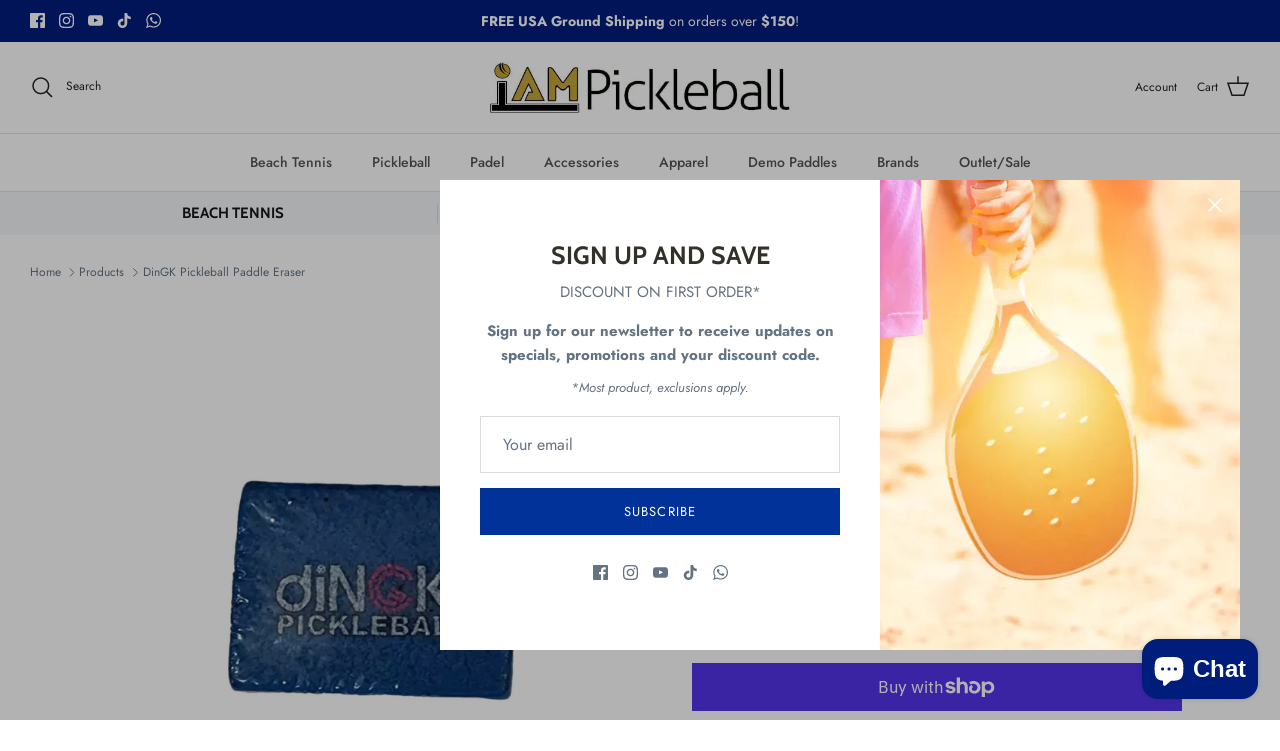

--- FILE ---
content_type: text/html; charset=utf-8
request_url: https://iambeachtennis.com/products/dingk-pickleball-paddle-eraser
body_size: 50092
content:
<!doctype html><html lang="en" dir="ltr">
  <head>
    <!-- Symmetry 6.0.0 -->
    <meta name="robots" content="index, follow">
    <meta name="author" content="technobods.com">
    <title>
      DinGK Pickleball Paddle Eraser
           
      
       &ndash; iamBeachTennis
    </title>
    
    <meta charset="utf-8" />
<meta name="viewport" content="width=device-width,initial-scale=1.0" />
<meta http-equiv="X-UA-Compatible" content="IE=edge">

<link rel="preconnect" href="https://cdn.shopify.com" crossorigin>
<link rel="preconnect" href="https://fonts.shopify.com" crossorigin>
<link rel="preconnect" href="https://monorail-edge.shopifysvc.com"><link rel="preload" as="font" href="//iambeachtennis.com/cdn/fonts/jost/jost_n4.d47a1b6347ce4a4c9f437608011273009d91f2b7.woff2" type="font/woff2" crossorigin><link rel="preload" as="font" href="//iambeachtennis.com/cdn/fonts/jost/jost_n5.7c8497861ffd15f4e1284cd221f14658b0e95d61.woff2" type="font/woff2" crossorigin><link rel="preload" as="font" href="//iambeachtennis.com/cdn/fonts/cabin/cabin_n7.255204a342bfdbc9ae2017bd4e6a90f8dbb2f561.woff2" type="font/woff2" crossorigin><link rel="preload" as="font" href="//iambeachtennis.com/cdn/fonts/cabin/cabin_n7.255204a342bfdbc9ae2017bd4e6a90f8dbb2f561.woff2" type="font/woff2" crossorigin><link rel="preload" href="//iambeachtennis.com/cdn/shop/t/13/assets/vendor.min.js?v=11589511144441591071677287772" as="script">
<link rel="preload" href="//iambeachtennis.com/cdn/shop/t/13/assets/theme.js?v=181571558710698367881677287772" as="script"><link rel="canonical" href="https://iambeachtennis.com/products/dingk-pickleball-paddle-eraser" /><link rel="icon" href="//iambeachtennis.com/cdn/shop/files/favicon-32x32.png?crop=center&height=48&v=1633703349&width=48" type="image/png"><meta name="description" content="DinGK Pickleball Paddle Eraser. Simply rub the eraser up and down the face of your paddle and watch as it transforms back to its original glory.">
<style>
      @font-face {
  font-family: Jost;
  font-weight: 400;
  font-style: normal;
  font-display: fallback;
  src: url("//iambeachtennis.com/cdn/fonts/jost/jost_n4.d47a1b6347ce4a4c9f437608011273009d91f2b7.woff2") format("woff2"),
       url("//iambeachtennis.com/cdn/fonts/jost/jost_n4.791c46290e672b3f85c3d1c651ef2efa3819eadd.woff") format("woff");
}

      @font-face {
  font-family: Jost;
  font-weight: 700;
  font-style: normal;
  font-display: fallback;
  src: url("//iambeachtennis.com/cdn/fonts/jost/jost_n7.921dc18c13fa0b0c94c5e2517ffe06139c3615a3.woff2") format("woff2"),
       url("//iambeachtennis.com/cdn/fonts/jost/jost_n7.cbfc16c98c1e195f46c536e775e4e959c5f2f22b.woff") format("woff");
}

      @font-face {
  font-family: Jost;
  font-weight: 500;
  font-style: normal;
  font-display: fallback;
  src: url("//iambeachtennis.com/cdn/fonts/jost/jost_n5.7c8497861ffd15f4e1284cd221f14658b0e95d61.woff2") format("woff2"),
       url("//iambeachtennis.com/cdn/fonts/jost/jost_n5.fb6a06896db583cc2df5ba1b30d9c04383119dd9.woff") format("woff");
}

      @font-face {
  font-family: Jost;
  font-weight: 400;
  font-style: italic;
  font-display: fallback;
  src: url("//iambeachtennis.com/cdn/fonts/jost/jost_i4.b690098389649750ada222b9763d55796c5283a5.woff2") format("woff2"),
       url("//iambeachtennis.com/cdn/fonts/jost/jost_i4.fd766415a47e50b9e391ae7ec04e2ae25e7e28b0.woff") format("woff");
}

      @font-face {
  font-family: Jost;
  font-weight: 700;
  font-style: italic;
  font-display: fallback;
  src: url("//iambeachtennis.com/cdn/fonts/jost/jost_i7.d8201b854e41e19d7ed9b1a31fe4fe71deea6d3f.woff2") format("woff2"),
       url("//iambeachtennis.com/cdn/fonts/jost/jost_i7.eae515c34e26b6c853efddc3fc0c552e0de63757.woff") format("woff");
}

      @font-face {
  font-family: Cabin;
  font-weight: 700;
  font-style: normal;
  font-display: fallback;
  src: url("//iambeachtennis.com/cdn/fonts/cabin/cabin_n7.255204a342bfdbc9ae2017bd4e6a90f8dbb2f561.woff2") format("woff2"),
       url("//iambeachtennis.com/cdn/fonts/cabin/cabin_n7.e2afa22a0d0f4b64da3569c990897429d40ff5c0.woff") format("woff");
}

      @font-face {
  font-family: Cabin;
  font-weight: 700;
  font-style: normal;
  font-display: fallback;
  src: url("//iambeachtennis.com/cdn/fonts/cabin/cabin_n7.255204a342bfdbc9ae2017bd4e6a90f8dbb2f561.woff2") format("woff2"),
       url("//iambeachtennis.com/cdn/fonts/cabin/cabin_n7.e2afa22a0d0f4b64da3569c990897429d40ff5c0.woff") format("woff");
}

      @font-face {
  font-family: Jost;
  font-weight: 500;
  font-style: normal;
  font-display: fallback;
  src: url("//iambeachtennis.com/cdn/fonts/jost/jost_n5.7c8497861ffd15f4e1284cd221f14658b0e95d61.woff2") format("woff2"),
       url("//iambeachtennis.com/cdn/fonts/jost/jost_n5.fb6a06896db583cc2df5ba1b30d9c04383119dd9.woff") format("woff");
}

      @font-face {
  font-family: Jost;
  font-weight: 600;
  font-style: normal;
  font-display: fallback;
  src: url("//iambeachtennis.com/cdn/fonts/jost/jost_n6.ec1178db7a7515114a2d84e3dd680832b7af8b99.woff2") format("woff2"),
       url("//iambeachtennis.com/cdn/fonts/jost/jost_n6.b1178bb6bdd3979fef38e103a3816f6980aeaff9.woff") format("woff");
}

    </style>

    <meta property="og:site_name" content="iamBeachTennis">
<meta property="og:url" content="https://iambeachtennis.com/products/dingk-pickleball-paddle-eraser">
<meta property="og:title" content="DinGK Pickleball Paddle Eraser">
<meta property="og:type" content="product">
<meta property="og:description" content="DinGK Pickleball Paddle Eraser. Simply rub the eraser up and down the face of your paddle and watch as it transforms back to its original glory."><meta property="og:image" content="http://iambeachtennis.com/cdn/shop/files/iamracketsports-iampickleball-dingk-sports-dingk-pickleball-paddle-eraser_1200x1200.webp?v=1692923861">
  <meta property="og:image:secure_url" content="https://iambeachtennis.com/cdn/shop/files/iamracketsports-iampickleball-dingk-sports-dingk-pickleball-paddle-eraser_1200x1200.webp?v=1692923861">
  <meta property="og:image:width" content="1024">
  <meta property="og:image:height" content="1024"><meta property="og:price:amount" content="9.99">
  <meta property="og:price:currency" content="USD"><meta name="twitter:card" content="summary_large_image">
<meta name="twitter:title" content="DinGK Pickleball Paddle Eraser">
<meta name="twitter:description" content="DinGK Pickleball Paddle Eraser. Simply rub the eraser up and down the face of your paddle and watch as it transforms back to its original glory.">


    <link href="//iambeachtennis.com/cdn/shop/t/13/assets/styles.css?v=112335033113572468091759333060" rel="stylesheet" type="text/css" media="all" />
<link rel="stylesheet" href="//iambeachtennis.com/cdn/shop/t/13/assets/swatches.css?v=19424076572580870441680064558" media="print" onload="this.media='all'">
      <noscript><link rel="stylesheet" href="//iambeachtennis.com/cdn/shop/t/13/assets/swatches.css?v=19424076572580870441680064558"></noscript><!-- Added 20240621 -->
    <link rel="stylesheet" href="//iambeachtennis.com/cdn/shop/t/13/assets/iam-styles.css?v=21043247258088570011720791082">
    <!-- EndAdded 20240621 -->

    <script>
      window.theme = window.theme || {};
      theme.money_format_with_product_code_preference = "${{amount}}";
      theme.money_format_with_cart_code_preference = "${{amount}}";
      theme.money_format = "${{amount}}";
      theme.strings = {
        previous: "Previous",
        next: "Next",
        addressError: "Error looking up that address",
        addressNoResults: "No results for that address",
        addressQueryLimit: "You have exceeded the Google API usage limit. Consider upgrading to a \u003ca href=\"https:\/\/developers.google.com\/maps\/premium\/usage-limits\"\u003ePremium Plan\u003c\/a\u003e.",
        authError: "There was a problem authenticating your Google Maps API Key.",
        icon_labels_left: "Left",
        icon_labels_right: "Right",
        icon_labels_down: "Down",
        icon_labels_close: "Close",
        icon_labels_plus: "Plus",
        imageSlider: "Image slider",
        cart_terms_confirmation: "You must agree to the terms and conditions before continuing.",
        cart_general_quantity_too_high: "You can only have [QUANTITY] in your cart",
        products_listing_from: "From",
        layout_live_search_see_all: "See all results",
        products_product_add_to_cart: "Add to Cart",
        products_variant_no_stock: "Sold out",
        products_variant_non_existent: "Unavailable",
        products_product_pick_a: "Pick a",
        general_navigation_menu_toggle_aria_label: "Toggle menu",
        general_accessibility_labels_close: "Close",
        products_product_added_to_cart: "Added to cart",
        general_quick_search_pages: "Pages",
        general_quick_search_no_results: "Sorry, we couldn\u0026#39;t find any results",
        collections_general_see_all_subcollections: "See all..."
      };
      theme.routes = {
        cart_url: '/cart',
        cart_add_url: '/cart/add.js',
        cart_update_url: '/cart/update.js',
        predictive_search_url: '/search/suggest'
      };
      theme.settings = {
        cart_type: "drawer",
        after_add_to_cart: "notification",
        quickbuy_style: "button",
        avoid_orphans: true
      };
      document.documentElement.classList.add('js');
    </script>

    <script src="//iambeachtennis.com/cdn/shop/t/13/assets/vendor.min.js?v=11589511144441591071677287772" defer="defer"></script>
    <script src="//iambeachtennis.com/cdn/shop/t/13/assets/theme.js?v=181571558710698367881677287772" defer="defer"></script>

    <!-- Added 20240621 -->
    <script src="//iambeachtennis.com/cdn/shop/t/13/assets/iam-javascript.js?v=138805658641199620321718983111" defer="defer"></script>
    <!-- EndAdded 20240621 -->

    <script type="application/ld+json">
      {
       	"@context" : "http://schema.org",
       	"@type" : "Organization",
       	"name" : "iamBeachTennis",
         "legalName": "iamBeachTennis LLC",
         "description":"iamBeachTennis is the premier store & supplier for all your beach tennis needs.  Shop BT gear: rackets, paddles, clothing, balls, nets, lines, grips and other accessories from the best top manufacturers. Local Pickup in Miami Beach, Shipping USA, Puerto Rico, Canada & Worldwide*",
       	"url" : "https://iambeachtennis.com",
         "logo": "https://cdn.shopify.com/s/files/1/0589/7125/9058/files/iambeachtennis-logo-horizontal-gold_cd770c89-fad1-4a8d-a277-c8309704cde3.png?v=1639774888",
         "telephone" : "(305) 317-2038",
         "email":"info@iambeachtennis.com",
         "address": {
           "@type": "PostalAddress",
           "addressCountry": "USA",
           "addressLocality": "Miami",
           "addressRegion": "FL",
           "postalCode": "33150",
           "streetAddress": "6308 NW 2ND AVE"
         },

       "sameAs" : [
         "https://www.facebook.com/iambeachtennis",
         "https://instagram.com/iambeachtennis",
         "https://www.youtube.com/channel/UCG7Oxnkz_iZJlRLc2k74JQA"
      	 ]
      }
    </script>

    <script>window.performance && window.performance.mark && window.performance.mark('shopify.content_for_header.start');</script><meta name="facebook-domain-verification" content="18gjhxy03adexnxjt524r3rukzi5wo">
<meta name="google-site-verification" content="RrcR77LoLoLp-7VzZd4v2hpqv9l9YRCHm5nr_EYCGMA">
<meta id="shopify-digital-wallet" name="shopify-digital-wallet" content="/58971259058/digital_wallets/dialog">
<meta name="shopify-checkout-api-token" content="305536d383436845e324c9f90ca01de5">
<meta id="in-context-paypal-metadata" data-shop-id="58971259058" data-venmo-supported="false" data-environment="production" data-locale="en_US" data-paypal-v4="true" data-currency="USD">
<link rel="alternate" type="application/json+oembed" href="https://iambeachtennis.com/products/dingk-pickleball-paddle-eraser.oembed">
<script async="async" src="/checkouts/internal/preloads.js?locale=en-US"></script>
<link rel="preconnect" href="https://shop.app" crossorigin="anonymous">
<script async="async" src="https://shop.app/checkouts/internal/preloads.js?locale=en-US&shop_id=58971259058" crossorigin="anonymous"></script>
<script id="apple-pay-shop-capabilities" type="application/json">{"shopId":58971259058,"countryCode":"US","currencyCode":"USD","merchantCapabilities":["supports3DS"],"merchantId":"gid:\/\/shopify\/Shop\/58971259058","merchantName":"iamBeachTennis","requiredBillingContactFields":["postalAddress","email","phone"],"requiredShippingContactFields":["postalAddress","email","phone"],"shippingType":"shipping","supportedNetworks":["visa","masterCard","amex","discover","elo","jcb"],"total":{"type":"pending","label":"iamBeachTennis","amount":"1.00"},"shopifyPaymentsEnabled":true,"supportsSubscriptions":true}</script>
<script id="shopify-features" type="application/json">{"accessToken":"305536d383436845e324c9f90ca01de5","betas":["rich-media-storefront-analytics"],"domain":"iambeachtennis.com","predictiveSearch":true,"shopId":58971259058,"locale":"en"}</script>
<script>var Shopify = Shopify || {};
Shopify.shop = "iambeachtennis.myshopify.com";
Shopify.locale = "en";
Shopify.currency = {"active":"USD","rate":"1.0"};
Shopify.country = "US";
Shopify.theme = {"name":"Symmetry V6. - March 2023.","id":132324163762,"schema_name":"Symmetry","schema_version":"6.0.0","theme_store_id":568,"role":"main"};
Shopify.theme.handle = "null";
Shopify.theme.style = {"id":null,"handle":null};
Shopify.cdnHost = "iambeachtennis.com/cdn";
Shopify.routes = Shopify.routes || {};
Shopify.routes.root = "/";</script>
<script type="module">!function(o){(o.Shopify=o.Shopify||{}).modules=!0}(window);</script>
<script>!function(o){function n(){var o=[];function n(){o.push(Array.prototype.slice.apply(arguments))}return n.q=o,n}var t=o.Shopify=o.Shopify||{};t.loadFeatures=n(),t.autoloadFeatures=n()}(window);</script>
<script>
  window.ShopifyPay = window.ShopifyPay || {};
  window.ShopifyPay.apiHost = "shop.app\/pay";
  window.ShopifyPay.redirectState = null;
</script>
<script id="shop-js-analytics" type="application/json">{"pageType":"product"}</script>
<script defer="defer" async type="module" src="//iambeachtennis.com/cdn/shopifycloud/shop-js/modules/v2/client.init-shop-cart-sync_C5BV16lS.en.esm.js"></script>
<script defer="defer" async type="module" src="//iambeachtennis.com/cdn/shopifycloud/shop-js/modules/v2/chunk.common_CygWptCX.esm.js"></script>
<script type="module">
  await import("//iambeachtennis.com/cdn/shopifycloud/shop-js/modules/v2/client.init-shop-cart-sync_C5BV16lS.en.esm.js");
await import("//iambeachtennis.com/cdn/shopifycloud/shop-js/modules/v2/chunk.common_CygWptCX.esm.js");

  window.Shopify.SignInWithShop?.initShopCartSync?.({"fedCMEnabled":true,"windoidEnabled":true});

</script>
<script defer="defer" async type="module" src="//iambeachtennis.com/cdn/shopifycloud/shop-js/modules/v2/client.payment-terms_CZxnsJam.en.esm.js"></script>
<script defer="defer" async type="module" src="//iambeachtennis.com/cdn/shopifycloud/shop-js/modules/v2/chunk.common_CygWptCX.esm.js"></script>
<script defer="defer" async type="module" src="//iambeachtennis.com/cdn/shopifycloud/shop-js/modules/v2/chunk.modal_D71HUcav.esm.js"></script>
<script type="module">
  await import("//iambeachtennis.com/cdn/shopifycloud/shop-js/modules/v2/client.payment-terms_CZxnsJam.en.esm.js");
await import("//iambeachtennis.com/cdn/shopifycloud/shop-js/modules/v2/chunk.common_CygWptCX.esm.js");
await import("//iambeachtennis.com/cdn/shopifycloud/shop-js/modules/v2/chunk.modal_D71HUcav.esm.js");

  
</script>
<script>
  window.Shopify = window.Shopify || {};
  if (!window.Shopify.featureAssets) window.Shopify.featureAssets = {};
  window.Shopify.featureAssets['shop-js'] = {"shop-cart-sync":["modules/v2/client.shop-cart-sync_ZFArdW7E.en.esm.js","modules/v2/chunk.common_CygWptCX.esm.js"],"init-fed-cm":["modules/v2/client.init-fed-cm_CmiC4vf6.en.esm.js","modules/v2/chunk.common_CygWptCX.esm.js"],"shop-button":["modules/v2/client.shop-button_tlx5R9nI.en.esm.js","modules/v2/chunk.common_CygWptCX.esm.js"],"shop-cash-offers":["modules/v2/client.shop-cash-offers_DOA2yAJr.en.esm.js","modules/v2/chunk.common_CygWptCX.esm.js","modules/v2/chunk.modal_D71HUcav.esm.js"],"init-windoid":["modules/v2/client.init-windoid_sURxWdc1.en.esm.js","modules/v2/chunk.common_CygWptCX.esm.js"],"shop-toast-manager":["modules/v2/client.shop-toast-manager_ClPi3nE9.en.esm.js","modules/v2/chunk.common_CygWptCX.esm.js"],"init-shop-email-lookup-coordinator":["modules/v2/client.init-shop-email-lookup-coordinator_B8hsDcYM.en.esm.js","modules/v2/chunk.common_CygWptCX.esm.js"],"init-shop-cart-sync":["modules/v2/client.init-shop-cart-sync_C5BV16lS.en.esm.js","modules/v2/chunk.common_CygWptCX.esm.js"],"avatar":["modules/v2/client.avatar_BTnouDA3.en.esm.js"],"pay-button":["modules/v2/client.pay-button_FdsNuTd3.en.esm.js","modules/v2/chunk.common_CygWptCX.esm.js"],"init-customer-accounts":["modules/v2/client.init-customer-accounts_DxDtT_ad.en.esm.js","modules/v2/client.shop-login-button_C5VAVYt1.en.esm.js","modules/v2/chunk.common_CygWptCX.esm.js","modules/v2/chunk.modal_D71HUcav.esm.js"],"init-shop-for-new-customer-accounts":["modules/v2/client.init-shop-for-new-customer-accounts_ChsxoAhi.en.esm.js","modules/v2/client.shop-login-button_C5VAVYt1.en.esm.js","modules/v2/chunk.common_CygWptCX.esm.js","modules/v2/chunk.modal_D71HUcav.esm.js"],"shop-login-button":["modules/v2/client.shop-login-button_C5VAVYt1.en.esm.js","modules/v2/chunk.common_CygWptCX.esm.js","modules/v2/chunk.modal_D71HUcav.esm.js"],"init-customer-accounts-sign-up":["modules/v2/client.init-customer-accounts-sign-up_CPSyQ0Tj.en.esm.js","modules/v2/client.shop-login-button_C5VAVYt1.en.esm.js","modules/v2/chunk.common_CygWptCX.esm.js","modules/v2/chunk.modal_D71HUcav.esm.js"],"shop-follow-button":["modules/v2/client.shop-follow-button_Cva4Ekp9.en.esm.js","modules/v2/chunk.common_CygWptCX.esm.js","modules/v2/chunk.modal_D71HUcav.esm.js"],"checkout-modal":["modules/v2/client.checkout-modal_BPM8l0SH.en.esm.js","modules/v2/chunk.common_CygWptCX.esm.js","modules/v2/chunk.modal_D71HUcav.esm.js"],"lead-capture":["modules/v2/client.lead-capture_Bi8yE_yS.en.esm.js","modules/v2/chunk.common_CygWptCX.esm.js","modules/v2/chunk.modal_D71HUcav.esm.js"],"shop-login":["modules/v2/client.shop-login_D6lNrXab.en.esm.js","modules/v2/chunk.common_CygWptCX.esm.js","modules/v2/chunk.modal_D71HUcav.esm.js"],"payment-terms":["modules/v2/client.payment-terms_CZxnsJam.en.esm.js","modules/v2/chunk.common_CygWptCX.esm.js","modules/v2/chunk.modal_D71HUcav.esm.js"]};
</script>
<script>(function() {
  var isLoaded = false;
  function asyncLoad() {
    if (isLoaded) return;
    isLoaded = true;
    var urls = ["\/\/cdn.shopify.com\/proxy\/4bc009361bdb251220a4fb8afe97181e668f1729445b103f92511b8927a66350\/bingshoppingtool-t2app-prod.trafficmanager.net\/uet\/tracking_script?shop=iambeachtennis.myshopify.com\u0026sp-cache-control=cHVibGljLCBtYXgtYWdlPTkwMA","\/\/cdn.shopify.com\/proxy\/f28ff4c12317e12dbeafc98b003f2d59a729f392d4ef8221419adfb387901c3d\/bingshoppingtool-t2app-prod.trafficmanager.net\/api\/ShopifyMT\/v1\/uet\/tracking_script?shop=iambeachtennis.myshopify.com\u0026sp-cache-control=cHVibGljLCBtYXgtYWdlPTkwMA","\/\/cdn.shopify.com\/proxy\/990e1018a8a49b42eaaa511d3e1692e8ae9487cc1f9c5c323777f32c9df78c14\/api.goaffpro.com\/loader.js?shop=iambeachtennis.myshopify.com\u0026sp-cache-control=cHVibGljLCBtYXgtYWdlPTkwMA"];
    for (var i = 0; i < urls.length; i++) {
      var s = document.createElement('script');
      s.type = 'text/javascript';
      s.async = true;
      s.src = urls[i];
      var x = document.getElementsByTagName('script')[0];
      x.parentNode.insertBefore(s, x);
    }
  };
  if(window.attachEvent) {
    window.attachEvent('onload', asyncLoad);
  } else {
    window.addEventListener('load', asyncLoad, false);
  }
})();</script>
<script id="__st">var __st={"a":58971259058,"offset":-18000,"reqid":"e0863c03-a570-4e72-8b8e-11f44aa41922-1768788493","pageurl":"iambeachtennis.com\/products\/dingk-pickleball-paddle-eraser","u":"b02ab4442510","p":"product","rtyp":"product","rid":7772712206514};</script>
<script>window.ShopifyPaypalV4VisibilityTracking = true;</script>
<script id="captcha-bootstrap">!function(){'use strict';const t='contact',e='account',n='new_comment',o=[[t,t],['blogs',n],['comments',n],[t,'customer']],c=[[e,'customer_login'],[e,'guest_login'],[e,'recover_customer_password'],[e,'create_customer']],r=t=>t.map((([t,e])=>`form[action*='/${t}']:not([data-nocaptcha='true']) input[name='form_type'][value='${e}']`)).join(','),a=t=>()=>t?[...document.querySelectorAll(t)].map((t=>t.form)):[];function s(){const t=[...o],e=r(t);return a(e)}const i='password',u='form_key',d=['recaptcha-v3-token','g-recaptcha-response','h-captcha-response',i],f=()=>{try{return window.sessionStorage}catch{return}},m='__shopify_v',_=t=>t.elements[u];function p(t,e,n=!1){try{const o=window.sessionStorage,c=JSON.parse(o.getItem(e)),{data:r}=function(t){const{data:e,action:n}=t;return t[m]||n?{data:e,action:n}:{data:t,action:n}}(c);for(const[e,n]of Object.entries(r))t.elements[e]&&(t.elements[e].value=n);n&&o.removeItem(e)}catch(o){console.error('form repopulation failed',{error:o})}}const l='form_type',E='cptcha';function T(t){t.dataset[E]=!0}const w=window,h=w.document,L='Shopify',v='ce_forms',y='captcha';let A=!1;((t,e)=>{const n=(g='f06e6c50-85a8-45c8-87d0-21a2b65856fe',I='https://cdn.shopify.com/shopifycloud/storefront-forms-hcaptcha/ce_storefront_forms_captcha_hcaptcha.v1.5.2.iife.js',D={infoText:'Protected by hCaptcha',privacyText:'Privacy',termsText:'Terms'},(t,e,n)=>{const o=w[L][v],c=o.bindForm;if(c)return c(t,g,e,D).then(n);var r;o.q.push([[t,g,e,D],n]),r=I,A||(h.body.append(Object.assign(h.createElement('script'),{id:'captcha-provider',async:!0,src:r})),A=!0)});var g,I,D;w[L]=w[L]||{},w[L][v]=w[L][v]||{},w[L][v].q=[],w[L][y]=w[L][y]||{},w[L][y].protect=function(t,e){n(t,void 0,e),T(t)},Object.freeze(w[L][y]),function(t,e,n,w,h,L){const[v,y,A,g]=function(t,e,n){const i=e?o:[],u=t?c:[],d=[...i,...u],f=r(d),m=r(i),_=r(d.filter((([t,e])=>n.includes(e))));return[a(f),a(m),a(_),s()]}(w,h,L),I=t=>{const e=t.target;return e instanceof HTMLFormElement?e:e&&e.form},D=t=>v().includes(t);t.addEventListener('submit',(t=>{const e=I(t);if(!e)return;const n=D(e)&&!e.dataset.hcaptchaBound&&!e.dataset.recaptchaBound,o=_(e),c=g().includes(e)&&(!o||!o.value);(n||c)&&t.preventDefault(),c&&!n&&(function(t){try{if(!f())return;!function(t){const e=f();if(!e)return;const n=_(t);if(!n)return;const o=n.value;o&&e.removeItem(o)}(t);const e=Array.from(Array(32),(()=>Math.random().toString(36)[2])).join('');!function(t,e){_(t)||t.append(Object.assign(document.createElement('input'),{type:'hidden',name:u})),t.elements[u].value=e}(t,e),function(t,e){const n=f();if(!n)return;const o=[...t.querySelectorAll(`input[type='${i}']`)].map((({name:t})=>t)),c=[...d,...o],r={};for(const[a,s]of new FormData(t).entries())c.includes(a)||(r[a]=s);n.setItem(e,JSON.stringify({[m]:1,action:t.action,data:r}))}(t,e)}catch(e){console.error('failed to persist form',e)}}(e),e.submit())}));const S=(t,e)=>{t&&!t.dataset[E]&&(n(t,e.some((e=>e===t))),T(t))};for(const o of['focusin','change'])t.addEventListener(o,(t=>{const e=I(t);D(e)&&S(e,y())}));const B=e.get('form_key'),M=e.get(l),P=B&&M;t.addEventListener('DOMContentLoaded',(()=>{const t=y();if(P)for(const e of t)e.elements[l].value===M&&p(e,B);[...new Set([...A(),...v().filter((t=>'true'===t.dataset.shopifyCaptcha))])].forEach((e=>S(e,t)))}))}(h,new URLSearchParams(w.location.search),n,t,e,['guest_login'])})(!0,!0)}();</script>
<script integrity="sha256-4kQ18oKyAcykRKYeNunJcIwy7WH5gtpwJnB7kiuLZ1E=" data-source-attribution="shopify.loadfeatures" defer="defer" src="//iambeachtennis.com/cdn/shopifycloud/storefront/assets/storefront/load_feature-a0a9edcb.js" crossorigin="anonymous"></script>
<script crossorigin="anonymous" defer="defer" src="//iambeachtennis.com/cdn/shopifycloud/storefront/assets/shopify_pay/storefront-65b4c6d7.js?v=20250812"></script>
<script data-source-attribution="shopify.dynamic_checkout.dynamic.init">var Shopify=Shopify||{};Shopify.PaymentButton=Shopify.PaymentButton||{isStorefrontPortableWallets:!0,init:function(){window.Shopify.PaymentButton.init=function(){};var t=document.createElement("script");t.src="https://iambeachtennis.com/cdn/shopifycloud/portable-wallets/latest/portable-wallets.en.js",t.type="module",document.head.appendChild(t)}};
</script>
<script data-source-attribution="shopify.dynamic_checkout.buyer_consent">
  function portableWalletsHideBuyerConsent(e){var t=document.getElementById("shopify-buyer-consent"),n=document.getElementById("shopify-subscription-policy-button");t&&n&&(t.classList.add("hidden"),t.setAttribute("aria-hidden","true"),n.removeEventListener("click",e))}function portableWalletsShowBuyerConsent(e){var t=document.getElementById("shopify-buyer-consent"),n=document.getElementById("shopify-subscription-policy-button");t&&n&&(t.classList.remove("hidden"),t.removeAttribute("aria-hidden"),n.addEventListener("click",e))}window.Shopify?.PaymentButton&&(window.Shopify.PaymentButton.hideBuyerConsent=portableWalletsHideBuyerConsent,window.Shopify.PaymentButton.showBuyerConsent=portableWalletsShowBuyerConsent);
</script>
<script>
  function portableWalletsCleanup(e){e&&e.src&&console.error("Failed to load portable wallets script "+e.src);var t=document.querySelectorAll("shopify-accelerated-checkout .shopify-payment-button__skeleton, shopify-accelerated-checkout-cart .wallet-cart-button__skeleton"),e=document.getElementById("shopify-buyer-consent");for(let e=0;e<t.length;e++)t[e].remove();e&&e.remove()}function portableWalletsNotLoadedAsModule(e){e instanceof ErrorEvent&&"string"==typeof e.message&&e.message.includes("import.meta")&&"string"==typeof e.filename&&e.filename.includes("portable-wallets")&&(window.removeEventListener("error",portableWalletsNotLoadedAsModule),window.Shopify.PaymentButton.failedToLoad=e,"loading"===document.readyState?document.addEventListener("DOMContentLoaded",window.Shopify.PaymentButton.init):window.Shopify.PaymentButton.init())}window.addEventListener("error",portableWalletsNotLoadedAsModule);
</script>

<script type="module" src="https://iambeachtennis.com/cdn/shopifycloud/portable-wallets/latest/portable-wallets.en.js" onError="portableWalletsCleanup(this)" crossorigin="anonymous"></script>
<script nomodule>
  document.addEventListener("DOMContentLoaded", portableWalletsCleanup);
</script>

<script id='scb4127' type='text/javascript' async='' src='https://iambeachtennis.com/cdn/shopifycloud/privacy-banner/storefront-banner.js'></script><link id="shopify-accelerated-checkout-styles" rel="stylesheet" media="screen" href="https://iambeachtennis.com/cdn/shopifycloud/portable-wallets/latest/accelerated-checkout-backwards-compat.css" crossorigin="anonymous">
<style id="shopify-accelerated-checkout-cart">
        #shopify-buyer-consent {
  margin-top: 1em;
  display: inline-block;
  width: 100%;
}

#shopify-buyer-consent.hidden {
  display: none;
}

#shopify-subscription-policy-button {
  background: none;
  border: none;
  padding: 0;
  text-decoration: underline;
  font-size: inherit;
  cursor: pointer;
}

#shopify-subscription-policy-button::before {
  box-shadow: none;
}

      </style>
<script id="sections-script" data-sections="product-recommendations" defer="defer" src="//iambeachtennis.com/cdn/shop/t/13/compiled_assets/scripts.js?v=9785"></script>
<script>window.performance && window.performance.mark && window.performance.mark('shopify.content_for_header.end');</script><script id="shop-promise-product" type="application/json">
  {
    "productId": "7772712206514",
    "variantId": "43253610119346"
  }
</script>
<script id="shop-promise-features" type="application/json">
  {
    "supportedPromiseBrands": ["shop_promise"],
    "f_b9ba94d16a7d18ccd91d68be01e37df6": false,
    "f_d6a5ed9e446fe634f81a0afc12242e13": true,
    "f_85e460659f2e1fdd04f763b1587427a4": false
  }
</script>
<script fetchpriority="high" defer="defer" src="https://iambeachtennis.com/cdn/shopifycloud/shop-promise-pdp/prod/shop_promise_pdp.js?v=1" data-source-attribution="shopify.shop-promise-pdp" crossorigin="anonymous"></script>


<!-- BEGIN MerchantWidget Code -->
<script id='merchantWidgetScript'
        src="https://www.gstatic.com/shopping/merchant/merchantwidget.js"
        defer>
</script>
<script type="text/javascript">
  merchantWidgetScript.addEventListener('load', function () {
    merchantwidget.start({
     position: 'LEFT_BOTTOM'
   });
  });
</script>
<!-- END MerchantWidget Code -->
    
  <script src="https://cdn.shopify.com/extensions/7bc9bb47-adfa-4267-963e-cadee5096caf/inbox-1252/assets/inbox-chat-loader.js" type="text/javascript" defer="defer"></script>
<link href="https://monorail-edge.shopifysvc.com" rel="dns-prefetch">
<script>(function(){if ("sendBeacon" in navigator && "performance" in window) {try {var session_token_from_headers = performance.getEntriesByType('navigation')[0].serverTiming.find(x => x.name == '_s').description;} catch {var session_token_from_headers = undefined;}var session_cookie_matches = document.cookie.match(/_shopify_s=([^;]*)/);var session_token_from_cookie = session_cookie_matches && session_cookie_matches.length === 2 ? session_cookie_matches[1] : "";var session_token = session_token_from_headers || session_token_from_cookie || "";function handle_abandonment_event(e) {var entries = performance.getEntries().filter(function(entry) {return /monorail-edge.shopifysvc.com/.test(entry.name);});if (!window.abandonment_tracked && entries.length === 0) {window.abandonment_tracked = true;var currentMs = Date.now();var navigation_start = performance.timing.navigationStart;var payload = {shop_id: 58971259058,url: window.location.href,navigation_start,duration: currentMs - navigation_start,session_token,page_type: "product"};window.navigator.sendBeacon("https://monorail-edge.shopifysvc.com/v1/produce", JSON.stringify({schema_id: "online_store_buyer_site_abandonment/1.1",payload: payload,metadata: {event_created_at_ms: currentMs,event_sent_at_ms: currentMs}}));}}window.addEventListener('pagehide', handle_abandonment_event);}}());</script>
<script id="web-pixels-manager-setup">(function e(e,d,r,n,o){if(void 0===o&&(o={}),!Boolean(null===(a=null===(i=window.Shopify)||void 0===i?void 0:i.analytics)||void 0===a?void 0:a.replayQueue)){var i,a;window.Shopify=window.Shopify||{};var t=window.Shopify;t.analytics=t.analytics||{};var s=t.analytics;s.replayQueue=[],s.publish=function(e,d,r){return s.replayQueue.push([e,d,r]),!0};try{self.performance.mark("wpm:start")}catch(e){}var l=function(){var e={modern:/Edge?\/(1{2}[4-9]|1[2-9]\d|[2-9]\d{2}|\d{4,})\.\d+(\.\d+|)|Firefox\/(1{2}[4-9]|1[2-9]\d|[2-9]\d{2}|\d{4,})\.\d+(\.\d+|)|Chrom(ium|e)\/(9{2}|\d{3,})\.\d+(\.\d+|)|(Maci|X1{2}).+ Version\/(15\.\d+|(1[6-9]|[2-9]\d|\d{3,})\.\d+)([,.]\d+|)( \(\w+\)|)( Mobile\/\w+|) Safari\/|Chrome.+OPR\/(9{2}|\d{3,})\.\d+\.\d+|(CPU[ +]OS|iPhone[ +]OS|CPU[ +]iPhone|CPU IPhone OS|CPU iPad OS)[ +]+(15[._]\d+|(1[6-9]|[2-9]\d|\d{3,})[._]\d+)([._]\d+|)|Android:?[ /-](13[3-9]|1[4-9]\d|[2-9]\d{2}|\d{4,})(\.\d+|)(\.\d+|)|Android.+Firefox\/(13[5-9]|1[4-9]\d|[2-9]\d{2}|\d{4,})\.\d+(\.\d+|)|Android.+Chrom(ium|e)\/(13[3-9]|1[4-9]\d|[2-9]\d{2}|\d{4,})\.\d+(\.\d+|)|SamsungBrowser\/([2-9]\d|\d{3,})\.\d+/,legacy:/Edge?\/(1[6-9]|[2-9]\d|\d{3,})\.\d+(\.\d+|)|Firefox\/(5[4-9]|[6-9]\d|\d{3,})\.\d+(\.\d+|)|Chrom(ium|e)\/(5[1-9]|[6-9]\d|\d{3,})\.\d+(\.\d+|)([\d.]+$|.*Safari\/(?![\d.]+ Edge\/[\d.]+$))|(Maci|X1{2}).+ Version\/(10\.\d+|(1[1-9]|[2-9]\d|\d{3,})\.\d+)([,.]\d+|)( \(\w+\)|)( Mobile\/\w+|) Safari\/|Chrome.+OPR\/(3[89]|[4-9]\d|\d{3,})\.\d+\.\d+|(CPU[ +]OS|iPhone[ +]OS|CPU[ +]iPhone|CPU IPhone OS|CPU iPad OS)[ +]+(10[._]\d+|(1[1-9]|[2-9]\d|\d{3,})[._]\d+)([._]\d+|)|Android:?[ /-](13[3-9]|1[4-9]\d|[2-9]\d{2}|\d{4,})(\.\d+|)(\.\d+|)|Mobile Safari.+OPR\/([89]\d|\d{3,})\.\d+\.\d+|Android.+Firefox\/(13[5-9]|1[4-9]\d|[2-9]\d{2}|\d{4,})\.\d+(\.\d+|)|Android.+Chrom(ium|e)\/(13[3-9]|1[4-9]\d|[2-9]\d{2}|\d{4,})\.\d+(\.\d+|)|Android.+(UC? ?Browser|UCWEB|U3)[ /]?(15\.([5-9]|\d{2,})|(1[6-9]|[2-9]\d|\d{3,})\.\d+)\.\d+|SamsungBrowser\/(5\.\d+|([6-9]|\d{2,})\.\d+)|Android.+MQ{2}Browser\/(14(\.(9|\d{2,})|)|(1[5-9]|[2-9]\d|\d{3,})(\.\d+|))(\.\d+|)|K[Aa][Ii]OS\/(3\.\d+|([4-9]|\d{2,})\.\d+)(\.\d+|)/},d=e.modern,r=e.legacy,n=navigator.userAgent;return n.match(d)?"modern":n.match(r)?"legacy":"unknown"}(),u="modern"===l?"modern":"legacy",c=(null!=n?n:{modern:"",legacy:""})[u],f=function(e){return[e.baseUrl,"/wpm","/b",e.hashVersion,"modern"===e.buildTarget?"m":"l",".js"].join("")}({baseUrl:d,hashVersion:r,buildTarget:u}),m=function(e){var d=e.version,r=e.bundleTarget,n=e.surface,o=e.pageUrl,i=e.monorailEndpoint;return{emit:function(e){var a=e.status,t=e.errorMsg,s=(new Date).getTime(),l=JSON.stringify({metadata:{event_sent_at_ms:s},events:[{schema_id:"web_pixels_manager_load/3.1",payload:{version:d,bundle_target:r,page_url:o,status:a,surface:n,error_msg:t},metadata:{event_created_at_ms:s}}]});if(!i)return console&&console.warn&&console.warn("[Web Pixels Manager] No Monorail endpoint provided, skipping logging."),!1;try{return self.navigator.sendBeacon.bind(self.navigator)(i,l)}catch(e){}var u=new XMLHttpRequest;try{return u.open("POST",i,!0),u.setRequestHeader("Content-Type","text/plain"),u.send(l),!0}catch(e){return console&&console.warn&&console.warn("[Web Pixels Manager] Got an unhandled error while logging to Monorail."),!1}}}}({version:r,bundleTarget:l,surface:e.surface,pageUrl:self.location.href,monorailEndpoint:e.monorailEndpoint});try{o.browserTarget=l,function(e){var d=e.src,r=e.async,n=void 0===r||r,o=e.onload,i=e.onerror,a=e.sri,t=e.scriptDataAttributes,s=void 0===t?{}:t,l=document.createElement("script"),u=document.querySelector("head"),c=document.querySelector("body");if(l.async=n,l.src=d,a&&(l.integrity=a,l.crossOrigin="anonymous"),s)for(var f in s)if(Object.prototype.hasOwnProperty.call(s,f))try{l.dataset[f]=s[f]}catch(e){}if(o&&l.addEventListener("load",o),i&&l.addEventListener("error",i),u)u.appendChild(l);else{if(!c)throw new Error("Did not find a head or body element to append the script");c.appendChild(l)}}({src:f,async:!0,onload:function(){if(!function(){var e,d;return Boolean(null===(d=null===(e=window.Shopify)||void 0===e?void 0:e.analytics)||void 0===d?void 0:d.initialized)}()){var d=window.webPixelsManager.init(e)||void 0;if(d){var r=window.Shopify.analytics;r.replayQueue.forEach((function(e){var r=e[0],n=e[1],o=e[2];d.publishCustomEvent(r,n,o)})),r.replayQueue=[],r.publish=d.publishCustomEvent,r.visitor=d.visitor,r.initialized=!0}}},onerror:function(){return m.emit({status:"failed",errorMsg:"".concat(f," has failed to load")})},sri:function(e){var d=/^sha384-[A-Za-z0-9+/=]+$/;return"string"==typeof e&&d.test(e)}(c)?c:"",scriptDataAttributes:o}),m.emit({status:"loading"})}catch(e){m.emit({status:"failed",errorMsg:(null==e?void 0:e.message)||"Unknown error"})}}})({shopId: 58971259058,storefrontBaseUrl: "https://iambeachtennis.com",extensionsBaseUrl: "https://extensions.shopifycdn.com/cdn/shopifycloud/web-pixels-manager",monorailEndpoint: "https://monorail-edge.shopifysvc.com/unstable/produce_batch",surface: "storefront-renderer",enabledBetaFlags: ["2dca8a86"],webPixelsConfigList: [{"id":"1231847602","configuration":"{\"shop\":\"iambeachtennis.myshopify.com\",\"cookie_duration\":\"2592000\"}","eventPayloadVersion":"v1","runtimeContext":"STRICT","scriptVersion":"a2e7513c3708f34b1f617d7ce88f9697","type":"APP","apiClientId":2744533,"privacyPurposes":["ANALYTICS","MARKETING"],"dataSharingAdjustments":{"protectedCustomerApprovalScopes":["read_customer_address","read_customer_email","read_customer_name","read_customer_personal_data","read_customer_phone"]}},{"id":"616595634","configuration":"{\"ti\":\"137027468\",\"endpoint\":\"https:\/\/bat.bing.com\/action\/0\"}","eventPayloadVersion":"v1","runtimeContext":"STRICT","scriptVersion":"5ee93563fe31b11d2d65e2f09a5229dc","type":"APP","apiClientId":2997493,"privacyPurposes":["ANALYTICS","MARKETING","SALE_OF_DATA"],"dataSharingAdjustments":{"protectedCustomerApprovalScopes":["read_customer_personal_data"]}},{"id":"556105906","configuration":"{\"config\":\"{\\\"pixel_id\\\":\\\"G-RMMSXTTFZP\\\",\\\"target_country\\\":\\\"US\\\",\\\"gtag_events\\\":[{\\\"type\\\":\\\"begin_checkout\\\",\\\"action_label\\\":[\\\"G-RMMSXTTFZP\\\",\\\"AW-10955025916\\\/-AmTCKWN95AYEPzb4eco\\\"]},{\\\"type\\\":\\\"search\\\",\\\"action_label\\\":[\\\"G-RMMSXTTFZP\\\",\\\"AW-10955025916\\\/gYLuCJ-N95AYEPzb4eco\\\"]},{\\\"type\\\":\\\"view_item\\\",\\\"action_label\\\":[\\\"G-RMMSXTTFZP\\\",\\\"AW-10955025916\\\/GVKQCJyN95AYEPzb4eco\\\",\\\"MC-8C1PPH77E0\\\"]},{\\\"type\\\":\\\"purchase\\\",\\\"action_label\\\":[\\\"G-RMMSXTTFZP\\\",\\\"AW-10955025916\\\/d2tqCJ6M95AYEPzb4eco\\\",\\\"MC-8C1PPH77E0\\\"]},{\\\"type\\\":\\\"page_view\\\",\\\"action_label\\\":[\\\"G-RMMSXTTFZP\\\",\\\"AW-10955025916\\\/wbTFCJmN95AYEPzb4eco\\\",\\\"MC-8C1PPH77E0\\\"]},{\\\"type\\\":\\\"add_payment_info\\\",\\\"action_label\\\":[\\\"G-RMMSXTTFZP\\\",\\\"AW-10955025916\\\/wf4oCKiN95AYEPzb4eco\\\"]},{\\\"type\\\":\\\"add_to_cart\\\",\\\"action_label\\\":[\\\"G-RMMSXTTFZP\\\",\\\"AW-10955025916\\\/zMLcCKKN95AYEPzb4eco\\\"]}],\\\"enable_monitoring_mode\\\":false}\"}","eventPayloadVersion":"v1","runtimeContext":"OPEN","scriptVersion":"b2a88bafab3e21179ed38636efcd8a93","type":"APP","apiClientId":1780363,"privacyPurposes":[],"dataSharingAdjustments":{"protectedCustomerApprovalScopes":["read_customer_address","read_customer_email","read_customer_name","read_customer_personal_data","read_customer_phone"]}},{"id":"271286450","configuration":"{\"pixel_id\":\"653826479144552\",\"pixel_type\":\"facebook_pixel\",\"metaapp_system_user_token\":\"-\"}","eventPayloadVersion":"v1","runtimeContext":"OPEN","scriptVersion":"ca16bc87fe92b6042fbaa3acc2fbdaa6","type":"APP","apiClientId":2329312,"privacyPurposes":["ANALYTICS","MARKETING","SALE_OF_DATA"],"dataSharingAdjustments":{"protectedCustomerApprovalScopes":["read_customer_address","read_customer_email","read_customer_name","read_customer_personal_data","read_customer_phone"]}},{"id":"shopify-app-pixel","configuration":"{}","eventPayloadVersion":"v1","runtimeContext":"STRICT","scriptVersion":"0450","apiClientId":"shopify-pixel","type":"APP","privacyPurposes":["ANALYTICS","MARKETING"]},{"id":"shopify-custom-pixel","eventPayloadVersion":"v1","runtimeContext":"LAX","scriptVersion":"0450","apiClientId":"shopify-pixel","type":"CUSTOM","privacyPurposes":["ANALYTICS","MARKETING"]}],isMerchantRequest: false,initData: {"shop":{"name":"iamBeachTennis","paymentSettings":{"currencyCode":"USD"},"myshopifyDomain":"iambeachtennis.myshopify.com","countryCode":"US","storefrontUrl":"https:\/\/iambeachtennis.com"},"customer":null,"cart":null,"checkout":null,"productVariants":[{"price":{"amount":9.99,"currencyCode":"USD"},"product":{"title":"DinGK Pickleball Paddle Eraser","vendor":"Dingk Sports Pickleball","id":"7772712206514","untranslatedTitle":"DinGK Pickleball Paddle Eraser","url":"\/products\/dingk-pickleball-paddle-eraser","type":"Paddle Eraser"},"id":"43253610119346","image":{"src":"\/\/iambeachtennis.com\/cdn\/shop\/files\/iamracketsports-iampickleball-dingk-sports-dingk-pickleball-paddle-eraser.webp?v=1692923861"},"sku":"DINGK-PICKLEBALL-ERASER","title":"Default Title","untranslatedTitle":"Default Title"}],"purchasingCompany":null},},"https://iambeachtennis.com/cdn","fcfee988w5aeb613cpc8e4bc33m6693e112",{"modern":"","legacy":""},{"shopId":"58971259058","storefrontBaseUrl":"https:\/\/iambeachtennis.com","extensionBaseUrl":"https:\/\/extensions.shopifycdn.com\/cdn\/shopifycloud\/web-pixels-manager","surface":"storefront-renderer","enabledBetaFlags":"[\"2dca8a86\"]","isMerchantRequest":"false","hashVersion":"fcfee988w5aeb613cpc8e4bc33m6693e112","publish":"custom","events":"[[\"page_viewed\",{}],[\"product_viewed\",{\"productVariant\":{\"price\":{\"amount\":9.99,\"currencyCode\":\"USD\"},\"product\":{\"title\":\"DinGK Pickleball Paddle Eraser\",\"vendor\":\"Dingk Sports Pickleball\",\"id\":\"7772712206514\",\"untranslatedTitle\":\"DinGK Pickleball Paddle Eraser\",\"url\":\"\/products\/dingk-pickleball-paddle-eraser\",\"type\":\"Paddle Eraser\"},\"id\":\"43253610119346\",\"image\":{\"src\":\"\/\/iambeachtennis.com\/cdn\/shop\/files\/iamracketsports-iampickleball-dingk-sports-dingk-pickleball-paddle-eraser.webp?v=1692923861\"},\"sku\":\"DINGK-PICKLEBALL-ERASER\",\"title\":\"Default Title\",\"untranslatedTitle\":\"Default Title\"}}]]"});</script><script>
  window.ShopifyAnalytics = window.ShopifyAnalytics || {};
  window.ShopifyAnalytics.meta = window.ShopifyAnalytics.meta || {};
  window.ShopifyAnalytics.meta.currency = 'USD';
  var meta = {"product":{"id":7772712206514,"gid":"gid:\/\/shopify\/Product\/7772712206514","vendor":"Dingk Sports Pickleball","type":"Paddle Eraser","handle":"dingk-pickleball-paddle-eraser","variants":[{"id":43253610119346,"price":999,"name":"DinGK Pickleball Paddle Eraser","public_title":null,"sku":"DINGK-PICKLEBALL-ERASER"}],"remote":false},"page":{"pageType":"product","resourceType":"product","resourceId":7772712206514,"requestId":"e0863c03-a570-4e72-8b8e-11f44aa41922-1768788493"}};
  for (var attr in meta) {
    window.ShopifyAnalytics.meta[attr] = meta[attr];
  }
</script>
<script class="analytics">
  (function () {
    var customDocumentWrite = function(content) {
      var jquery = null;

      if (window.jQuery) {
        jquery = window.jQuery;
      } else if (window.Checkout && window.Checkout.$) {
        jquery = window.Checkout.$;
      }

      if (jquery) {
        jquery('body').append(content);
      }
    };

    var hasLoggedConversion = function(token) {
      if (token) {
        return document.cookie.indexOf('loggedConversion=' + token) !== -1;
      }
      return false;
    }

    var setCookieIfConversion = function(token) {
      if (token) {
        var twoMonthsFromNow = new Date(Date.now());
        twoMonthsFromNow.setMonth(twoMonthsFromNow.getMonth() + 2);

        document.cookie = 'loggedConversion=' + token + '; expires=' + twoMonthsFromNow;
      }
    }

    var trekkie = window.ShopifyAnalytics.lib = window.trekkie = window.trekkie || [];
    if (trekkie.integrations) {
      return;
    }
    trekkie.methods = [
      'identify',
      'page',
      'ready',
      'track',
      'trackForm',
      'trackLink'
    ];
    trekkie.factory = function(method) {
      return function() {
        var args = Array.prototype.slice.call(arguments);
        args.unshift(method);
        trekkie.push(args);
        return trekkie;
      };
    };
    for (var i = 0; i < trekkie.methods.length; i++) {
      var key = trekkie.methods[i];
      trekkie[key] = trekkie.factory(key);
    }
    trekkie.load = function(config) {
      trekkie.config = config || {};
      trekkie.config.initialDocumentCookie = document.cookie;
      var first = document.getElementsByTagName('script')[0];
      var script = document.createElement('script');
      script.type = 'text/javascript';
      script.onerror = function(e) {
        var scriptFallback = document.createElement('script');
        scriptFallback.type = 'text/javascript';
        scriptFallback.onerror = function(error) {
                var Monorail = {
      produce: function produce(monorailDomain, schemaId, payload) {
        var currentMs = new Date().getTime();
        var event = {
          schema_id: schemaId,
          payload: payload,
          metadata: {
            event_created_at_ms: currentMs,
            event_sent_at_ms: currentMs
          }
        };
        return Monorail.sendRequest("https://" + monorailDomain + "/v1/produce", JSON.stringify(event));
      },
      sendRequest: function sendRequest(endpointUrl, payload) {
        // Try the sendBeacon API
        if (window && window.navigator && typeof window.navigator.sendBeacon === 'function' && typeof window.Blob === 'function' && !Monorail.isIos12()) {
          var blobData = new window.Blob([payload], {
            type: 'text/plain'
          });

          if (window.navigator.sendBeacon(endpointUrl, blobData)) {
            return true;
          } // sendBeacon was not successful

        } // XHR beacon

        var xhr = new XMLHttpRequest();

        try {
          xhr.open('POST', endpointUrl);
          xhr.setRequestHeader('Content-Type', 'text/plain');
          xhr.send(payload);
        } catch (e) {
          console.log(e);
        }

        return false;
      },
      isIos12: function isIos12() {
        return window.navigator.userAgent.lastIndexOf('iPhone; CPU iPhone OS 12_') !== -1 || window.navigator.userAgent.lastIndexOf('iPad; CPU OS 12_') !== -1;
      }
    };
    Monorail.produce('monorail-edge.shopifysvc.com',
      'trekkie_storefront_load_errors/1.1',
      {shop_id: 58971259058,
      theme_id: 132324163762,
      app_name: "storefront",
      context_url: window.location.href,
      source_url: "//iambeachtennis.com/cdn/s/trekkie.storefront.cd680fe47e6c39ca5d5df5f0a32d569bc48c0f27.min.js"});

        };
        scriptFallback.async = true;
        scriptFallback.src = '//iambeachtennis.com/cdn/s/trekkie.storefront.cd680fe47e6c39ca5d5df5f0a32d569bc48c0f27.min.js';
        first.parentNode.insertBefore(scriptFallback, first);
      };
      script.async = true;
      script.src = '//iambeachtennis.com/cdn/s/trekkie.storefront.cd680fe47e6c39ca5d5df5f0a32d569bc48c0f27.min.js';
      first.parentNode.insertBefore(script, first);
    };
    trekkie.load(
      {"Trekkie":{"appName":"storefront","development":false,"defaultAttributes":{"shopId":58971259058,"isMerchantRequest":null,"themeId":132324163762,"themeCityHash":"6940078767003929308","contentLanguage":"en","currency":"USD","eventMetadataId":"4ab4c981-e301-42ac-9cea-af2d668b11c7"},"isServerSideCookieWritingEnabled":true,"monorailRegion":"shop_domain","enabledBetaFlags":["65f19447"]},"Session Attribution":{},"S2S":{"facebookCapiEnabled":false,"source":"trekkie-storefront-renderer","apiClientId":580111}}
    );

    var loaded = false;
    trekkie.ready(function() {
      if (loaded) return;
      loaded = true;

      window.ShopifyAnalytics.lib = window.trekkie;

      var originalDocumentWrite = document.write;
      document.write = customDocumentWrite;
      try { window.ShopifyAnalytics.merchantGoogleAnalytics.call(this); } catch(error) {};
      document.write = originalDocumentWrite;

      window.ShopifyAnalytics.lib.page(null,{"pageType":"product","resourceType":"product","resourceId":7772712206514,"requestId":"e0863c03-a570-4e72-8b8e-11f44aa41922-1768788493","shopifyEmitted":true});

      var match = window.location.pathname.match(/checkouts\/(.+)\/(thank_you|post_purchase)/)
      var token = match? match[1]: undefined;
      if (!hasLoggedConversion(token)) {
        setCookieIfConversion(token);
        window.ShopifyAnalytics.lib.track("Viewed Product",{"currency":"USD","variantId":43253610119346,"productId":7772712206514,"productGid":"gid:\/\/shopify\/Product\/7772712206514","name":"DinGK Pickleball Paddle Eraser","price":"9.99","sku":"DINGK-PICKLEBALL-ERASER","brand":"Dingk Sports Pickleball","variant":null,"category":"Paddle Eraser","nonInteraction":true,"remote":false},undefined,undefined,{"shopifyEmitted":true});
      window.ShopifyAnalytics.lib.track("monorail:\/\/trekkie_storefront_viewed_product\/1.1",{"currency":"USD","variantId":43253610119346,"productId":7772712206514,"productGid":"gid:\/\/shopify\/Product\/7772712206514","name":"DinGK Pickleball Paddle Eraser","price":"9.99","sku":"DINGK-PICKLEBALL-ERASER","brand":"Dingk Sports Pickleball","variant":null,"category":"Paddle Eraser","nonInteraction":true,"remote":false,"referer":"https:\/\/iambeachtennis.com\/products\/dingk-pickleball-paddle-eraser"});
      }
    });


        var eventsListenerScript = document.createElement('script');
        eventsListenerScript.async = true;
        eventsListenerScript.src = "//iambeachtennis.com/cdn/shopifycloud/storefront/assets/shop_events_listener-3da45d37.js";
        document.getElementsByTagName('head')[0].appendChild(eventsListenerScript);

})();</script>
  <script>
  if (!window.ga || (window.ga && typeof window.ga !== 'function')) {
    window.ga = function ga() {
      (window.ga.q = window.ga.q || []).push(arguments);
      if (window.Shopify && window.Shopify.analytics && typeof window.Shopify.analytics.publish === 'function') {
        window.Shopify.analytics.publish("ga_stub_called", {}, {sendTo: "google_osp_migration"});
      }
      console.error("Shopify's Google Analytics stub called with:", Array.from(arguments), "\nSee https://help.shopify.com/manual/promoting-marketing/pixels/pixel-migration#google for more information.");
    };
    if (window.Shopify && window.Shopify.analytics && typeof window.Shopify.analytics.publish === 'function') {
      window.Shopify.analytics.publish("ga_stub_initialized", {}, {sendTo: "google_osp_migration"});
    }
  }
</script>
<script
  defer
  src="https://iambeachtennis.com/cdn/shopifycloud/perf-kit/shopify-perf-kit-3.0.4.min.js"
  data-application="storefront-renderer"
  data-shop-id="58971259058"
  data-render-region="gcp-us-central1"
  data-page-type="product"
  data-theme-instance-id="132324163762"
  data-theme-name="Symmetry"
  data-theme-version="6.0.0"
  data-monorail-region="shop_domain"
  data-resource-timing-sampling-rate="10"
  data-shs="true"
  data-shs-beacon="true"
  data-shs-export-with-fetch="true"
  data-shs-logs-sample-rate="1"
  data-shs-beacon-endpoint="https://iambeachtennis.com/api/collect"
></script>
</head>

  <body
    class="
      template-product
 swatch-method-standard swatch-style-listed"
    data-cc-animate-timeout="0"
    oncopy="return false"
    oncut="return false"
    onpaste="return false"
  >
    <!-- turns off copy: oncopy="return false" oncut="return false" onpaste="return false" --><script>
        if ('IntersectionObserver' in window) {
          document.body.classList.add("cc-animate-enabled");
        }
      </script><a class="skip-link visually-hidden" href="#content">Skip to content</a>

    <div id="shopify-section-cart-drawer" class="shopify-section section-cart-drawer"><div data-section-id="cart-drawer" data-section-type="cart-drawer" data-form-action="/cart" data-form-method="post">
  <div class="cart-drawer-modal cc-popup cc-popup--right" aria-hidden="true" data-freeze-scroll="true">
    <div class="cc-popup-background"></div>
    <div class="cc-popup-modal" role="dialog" aria-modal="true" aria-labelledby="CartDrawerModal-Title">
      <div class="cc-popup-container">
        <div class="cc-popup-content">
          <cart-form data-section-id="cart-drawer" class="cart-drawer" data-ajax-update="true">
            <div class="cart-drawer__content cart-drawer__content--hidden" data-merge-attributes="content-container">
              <div class="cart-drawer__content-upper">
                <header class="cart-drawer__header cart-drawer__content-item">
                  <div id="CartDrawerModal-Title" class="cart-drawer__title h4-style heading-font" data-merge="header-title">
                    Shopping cart
                    
                  </div>

                  <button type="button" class="cc-popup-close tap-target" aria-label="Close"><svg aria-hidden="true" focusable="false" role="presentation" class="icon feather-x" viewBox="0 0 24 24"><path d="M18 6L6 18M6 6l12 12"/></svg></button>
                </header><div class="cart-drawer__content-item">
                    <div class="cart-info-block cart-info-block--lmtb">
<div class=" with-icon text-box text-box--wide" style="--box-color: #e0f4d5; --box-text-color: 57, 143, 8">
          <svg class="icon icon--small icon--type-question_mark" stroke-width="1" aria-hidden="true" focusable="false" role="presentation" xmlns="http://www.w3.org/2000/svg" viewBox="0 0 16 16"><path fill="currentColor" d="M8 14A6 6 0 108 2a6 6 0 000 12zm0 1A7 7 0 108 1a7 7 0 000 14z" fill-rule="evenodd"/>
      <path fill="currentColor" d="M7.64 9.6a.3.3 0 01-.3-.3v-.1c0-.4.07-.75.26-1.07.19-.31.47-.58.85-.87.34-.25.55-.46.67-.66s.17-.4.17-.65v-.01c0-.73-.54-1.25-1.28-1.25-.7 0-1.25.5-1.32 1.31a.3.3 0 01-.3.28H6a.3.3 0 01-.3-.36c.1-1.24 1-2.22 2.32-2.22a2.2 2.2 0 012.28 2.22v.01c0 .42-.1.8-.3 1.14-.2.34-.5.64-.9.93-.34.25-.52.44-.63.6-.1.17-.14.35-.14.64v.06a.3.3 0 01-.3.3h-.39zm.94 1.98c0 .39-.28.72-.69.72-.4 0-.69-.33-.69-.72a.7.7 0 01.7-.71c.4 0 .68.33.68.71z" fill-rule="evenodd"/></svg>
        
        <span class="with-icon__beside"><strong>SHIPPING TO PUERTO RICO ?  </strong>Select USA as the Country and Puerto Rico as the State.  <strong>USPS</strong> is taking longer than expected, for guaranteed delivery date choose Next Day or 2nd Day.</span></div>
  
</div>
                  </div><div class="cart-item-list cart-drawer__content-item">
                  <div class="cart-item-list__body" data-merge-list="cart-items">
                    
                  </div>
                </div></div>

              <div data-merge="cross-sells" data-merge-cache="blank"></div>
            </div>

            <div class="cart-drawer__footer cart-drawer__footer--hidden" data-merge-attributes="footer-container"><div data-merge="footer">
                
              </div>

              

              <div class="checkout-buttons hidden" data-merge-attributes="checkout-buttons">
                
                  <a href="/checkout" class="button button--large button--wide">Check out</a>
                
              </div></div>

            <div
              class="cart-drawer__empty-content"
              data-merge-attributes="empty-container"
              >
              <button type="button" class="cc-popup-close tap-target" aria-label="Close"><svg aria-hidden="true" focusable="false" role="presentation" class="icon feather-x" viewBox="0 0 24 24"><path d="M18 6L6 18M6 6l12 12"/></svg></button>
              <div class="align-center"><div class="lightly-spaced-row"><span class="icon--large"><svg width="24px" height="24px" viewBox="0 0 24 24" aria-hidden="true">
  <g stroke="none" stroke-width="1" fill="none" fill-rule="evenodd">
    <polygon stroke="currentColor" stroke-width="1.5" points="2 9.25 22 9.25 18 21.25 6 21.25"></polygon>
    <line x1="12" y1="9" x2="12" y2="3" stroke="currentColor" stroke-width="1.5" stroke-linecap="square"></line>
  </g>
</svg></span></div><div class="majortitle h1-style">Your cart is empty</div><div class="button-row">
                    <a class="btn btn--primary button-row__button" href="/collections/all">Start shopping</a>
                  </div></div>
            </div>
          </cart-form>
        </div>
      </div>
    </div>
  </div>
</div>



</div>
    <div id="shopify-section-announcement-bar" class="shopify-section section-announcement-bar">

<div id="section-id-announcement-bar" class="announcement-bar announcement-bar--with-announcement" data-section-type="announcement-bar" data-cc-animate>
    <style data-shopify>
      #section-id-announcement-bar {
        --announcement-background: #001d7c;
        --announcement-text: #ffffff;
        --link-underline: rgba(255, 255, 255, 0.6);
        --announcement-font-size: 14px;
      }
    </style>

    <div class="container container--no-max">
      <div class="announcement-bar__left desktop-only">
        


  <div class="social-links ">
    <ul class="social-links__list">
      
      
        <li><a aria-label="Facebook" class="facebook" target="_blank" rel="noopener" href="https://facebook.com/iambeachtennis"><svg width="48px" height="48px" viewBox="0 0 48 48" version="1.1" xmlns="http://www.w3.org/2000/svg" xmlns:xlink="http://www.w3.org/1999/xlink">
    <title>Facebook</title>
    <g stroke="none" stroke-width="1" fill="none" fill-rule="evenodd">
        <g transform="translate(-325.000000, -295.000000)" fill="currentColor">
            <path d="M350.638355,343 L327.649232,343 C326.185673,343 325,341.813592 325,340.350603 L325,297.649211 C325,296.18585 326.185859,295 327.649232,295 L370.350955,295 C371.813955,295 373,296.18585 373,297.649211 L373,340.350603 C373,341.813778 371.813769,343 370.350955,343 L358.119305,343 L358.119305,324.411755 L364.358521,324.411755 L365.292755,317.167586 L358.119305,317.167586 L358.119305,312.542641 C358.119305,310.445287 358.701712,309.01601 361.70929,309.01601 L365.545311,309.014333 L365.545311,302.535091 C364.881886,302.446808 362.604784,302.24957 359.955552,302.24957 C354.424834,302.24957 350.638355,305.625526 350.638355,311.825209 L350.638355,317.167586 L344.383122,317.167586 L344.383122,324.411755 L350.638355,324.411755 L350.638355,343 L350.638355,343 Z"></path>
        </g>
    </g>
</svg></a></li>
      
      
        <li><a aria-label="Instagram" class="instagram" target="_blank" rel="noopener" href="https://instagram.com/iambeachtennis"><svg width="48px" height="48px" viewBox="0 0 48 48" version="1.1" xmlns="http://www.w3.org/2000/svg" xmlns:xlink="http://www.w3.org/1999/xlink">
    <title>Instagram</title>
    <defs></defs>
    <g stroke="none" stroke-width="1" fill="none" fill-rule="evenodd">
        <g transform="translate(-642.000000, -295.000000)" fill="currentColor">
            <path d="M666.000048,295 C659.481991,295 658.664686,295.027628 656.104831,295.144427 C653.550311,295.260939 651.805665,295.666687 650.279088,296.260017 C648.700876,296.873258 647.362454,297.693897 646.028128,299.028128 C644.693897,300.362454 643.873258,301.700876 643.260017,303.279088 C642.666687,304.805665 642.260939,306.550311 642.144427,309.104831 C642.027628,311.664686 642,312.481991 642,319.000048 C642,325.518009 642.027628,326.335314 642.144427,328.895169 C642.260939,331.449689 642.666687,333.194335 643.260017,334.720912 C643.873258,336.299124 644.693897,337.637546 646.028128,338.971872 C647.362454,340.306103 648.700876,341.126742 650.279088,341.740079 C651.805665,342.333313 653.550311,342.739061 656.104831,342.855573 C658.664686,342.972372 659.481991,343 666.000048,343 C672.518009,343 673.335314,342.972372 675.895169,342.855573 C678.449689,342.739061 680.194335,342.333313 681.720912,341.740079 C683.299124,341.126742 684.637546,340.306103 685.971872,338.971872 C687.306103,337.637546 688.126742,336.299124 688.740079,334.720912 C689.333313,333.194335 689.739061,331.449689 689.855573,328.895169 C689.972372,326.335314 690,325.518009 690,319.000048 C690,312.481991 689.972372,311.664686 689.855573,309.104831 C689.739061,306.550311 689.333313,304.805665 688.740079,303.279088 C688.126742,301.700876 687.306103,300.362454 685.971872,299.028128 C684.637546,297.693897 683.299124,296.873258 681.720912,296.260017 C680.194335,295.666687 678.449689,295.260939 675.895169,295.144427 C673.335314,295.027628 672.518009,295 666.000048,295 Z M666.000048,299.324317 C672.40826,299.324317 673.167356,299.348801 675.69806,299.464266 C678.038036,299.570966 679.308818,299.961946 680.154513,300.290621 C681.274771,300.725997 682.074262,301.246066 682.91405,302.08595 C683.753934,302.925738 684.274003,303.725229 684.709379,304.845487 C685.038054,305.691182 685.429034,306.961964 685.535734,309.30194 C685.651199,311.832644 685.675683,312.59174 685.675683,319.000048 C685.675683,325.40826 685.651199,326.167356 685.535734,328.69806 C685.429034,331.038036 685.038054,332.308818 684.709379,333.154513 C684.274003,334.274771 683.753934,335.074262 682.91405,335.91405 C682.074262,336.753934 681.274771,337.274003 680.154513,337.709379 C679.308818,338.038054 678.038036,338.429034 675.69806,338.535734 C673.167737,338.651199 672.408736,338.675683 666.000048,338.675683 C659.591264,338.675683 658.832358,338.651199 656.30194,338.535734 C653.961964,338.429034 652.691182,338.038054 651.845487,337.709379 C650.725229,337.274003 649.925738,336.753934 649.08595,335.91405 C648.246161,335.074262 647.725997,334.274771 647.290621,333.154513 C646.961946,332.308818 646.570966,331.038036 646.464266,328.69806 C646.348801,326.167356 646.324317,325.40826 646.324317,319.000048 C646.324317,312.59174 646.348801,311.832644 646.464266,309.30194 C646.570966,306.961964 646.961946,305.691182 647.290621,304.845487 C647.725997,303.725229 648.246066,302.925738 649.08595,302.08595 C649.925738,301.246066 650.725229,300.725997 651.845487,300.290621 C652.691182,299.961946 653.961964,299.570966 656.30194,299.464266 C658.832644,299.348801 659.59174,299.324317 666.000048,299.324317 Z M666.000048,306.675683 C659.193424,306.675683 653.675683,312.193424 653.675683,319.000048 C653.675683,325.806576 659.193424,331.324317 666.000048,331.324317 C672.806576,331.324317 678.324317,325.806576 678.324317,319.000048 C678.324317,312.193424 672.806576,306.675683 666.000048,306.675683 Z M666.000048,327 C661.581701,327 658,323.418299 658,319.000048 C658,314.581701 661.581701,311 666.000048,311 C670.418299,311 674,314.581701 674,319.000048 C674,323.418299 670.418299,327 666.000048,327 Z M681.691284,306.188768 C681.691284,307.779365 680.401829,309.068724 678.811232,309.068724 C677.22073,309.068724 675.931276,307.779365 675.931276,306.188768 C675.931276,304.598171 677.22073,303.308716 678.811232,303.308716 C680.401829,303.308716 681.691284,304.598171 681.691284,306.188768 Z"></path>
        </g>
    </g>
</svg></a></li>
      
      
        <li><a aria-label="Youtube" class="youtube" target="_blank" rel="noopener" href="https://www.youtube.com/channel/UCG7Oxnkz_iZJlRLc2k74JQA"><svg width="48px" height="34px" viewBox="0 0 48 34" version="1.1" xmlns="http://www.w3.org/2000/svg" xmlns:xlink="http://www.w3.org/1999/xlink">
    <title>Youtube</title>
    <g stroke="none" stroke-width="1" fill="none" fill-rule="evenodd">
        <g transform="translate(-567.000000, -302.000000)" fill="currentColor">
            <path d="M586.044,325.269916 L586.0425,311.687742 L599.0115,318.502244 L586.044,325.269916 Z M614.52,309.334163 C614.52,309.334163 614.0505,306.003199 612.612,304.536366 C610.7865,302.610299 608.7405,302.601235 607.803,302.489448 C601.086,302 591.0105,302 591.0105,302 L590.9895,302 C590.9895,302 580.914,302 574.197,302.489448 C573.258,302.601235 571.2135,302.610299 569.3865,304.536366 C567.948,306.003199 567.48,309.334163 567.48,309.334163 C567.48,309.334163 567,313.246723 567,317.157773 L567,320.82561 C567,324.73817 567.48,328.64922 567.48,328.64922 C567.48,328.64922 567.948,331.980184 569.3865,333.447016 C571.2135,335.373084 573.612,335.312658 574.68,335.513574 C578.52,335.885191 591,336 591,336 C591,336 601.086,335.984894 607.803,335.495446 C608.7405,335.382148 610.7865,335.373084 612.612,333.447016 C614.0505,331.980184 614.52,328.64922 614.52,328.64922 C614.52,328.64922 615,324.73817 615,320.82561 L615,317.157773 C615,313.246723 614.52,309.334163 614.52,309.334163 L614.52,309.334163 Z"></path>
        </g>
    </g>
</svg></a></li>
      
      
      
        <li><a aria-label="Tiktok" class="tiktok" target="_blank" rel="noopener" href="https://www.tiktok.com/@iambeachtennis"><svg class="icon svg-tiktok" width="15" height="16" viewBox="0 0 15 16" fill="none" xmlns="http://www.w3.org/2000/svg"><path fill="currentColor" d="M7.63849 0.0133333C8.51182 0 9.37849 0.00666667 10.2452 0C10.2985 1.02 10.6652 2.06 11.4118 2.78C12.1585 3.52 13.2118 3.86 14.2385 3.97333V6.66C13.2785 6.62667 12.3118 6.42667 11.4385 6.01333C11.0585 5.84 10.7052 5.62 10.3585 5.39333C10.3518 7.34 10.3652 9.28667 10.3452 11.2267C10.2918 12.16 9.98516 13.0867 9.44516 13.8533C8.57183 15.1333 7.05849 15.9667 5.50516 15.9933C4.55183 16.0467 3.59849 15.7867 2.78516 15.3067C1.43849 14.5133 0.491825 13.06 0.351825 11.5C0.338492 11.1667 0.331825 10.8333 0.345158 10.5067C0.465158 9.24 1.09183 8.02667 2.06516 7.2C3.17183 6.24 4.71849 5.78 6.16516 6.05333C6.17849 7.04 6.13849 8.02667 6.13849 9.01333C5.47849 8.8 4.70516 8.86 4.12516 9.26C3.70516 9.53333 3.38516 9.95333 3.21849 10.4267C3.07849 10.7667 3.11849 11.14 3.12516 11.5C3.28516 12.5933 4.33849 13.5133 5.45849 13.4133C6.20516 13.4067 6.91849 12.9733 7.30516 12.34C7.43182 12.12 7.57182 11.8933 7.57849 11.6333C7.64516 10.44 7.61849 9.25333 7.62516 8.06C7.63182 5.37333 7.61849 2.69333 7.63849 0.0133333Z"></path></svg>
</a></li>
      
      
      
      
      
        <li><a aria-label="WhatsApp" class="whatsapp" target="_blank" rel="noopener" href="https://api.whatsapp.com/send?phone=13053172038"><svg aria-hidden="true" focusable="false" role="presentation" class="icon svg-whatsapp" viewBox="0 0 30.667 30.667" fill="currentColor">
  <path d="M30.667,14.939c0,8.25-6.74,14.938-15.056,14.938c-2.639,0-5.118-0.675-7.276-1.857L0,30.667l2.717-8.017 c-1.37-2.25-2.159-4.892-2.159-7.712C0.559,6.688,7.297,0,15.613,0C23.928,0.002,30.667,6.689,30.667,14.939z M15.61,2.382 c-6.979,0-12.656,5.634-12.656,12.56c0,2.748,0.896,5.292,2.411,7.362l-1.58,4.663l4.862-1.545c2,1.312,4.393,2.076,6.963,2.076 c6.979,0,12.658-5.633,12.658-12.559C28.27,8.016,22.59,2.382,15.61,2.382z M23.214,18.38c-0.094-0.151-0.34-0.243-0.708-0.427 c-0.367-0.184-2.184-1.069-2.521-1.189c-0.34-0.123-0.586-0.185-0.832,0.182c-0.243,0.367-0.951,1.191-1.168,1.437 c-0.215,0.245-0.43,0.276-0.799,0.095c-0.369-0.186-1.559-0.57-2.969-1.817c-1.097-0.972-1.838-2.169-2.052-2.536 c-0.217-0.366-0.022-0.564,0.161-0.746c0.165-0.165,0.369-0.428,0.554-0.643c0.185-0.213,0.246-0.364,0.369-0.609 c0.121-0.245,0.06-0.458-0.031-0.643c-0.092-0.184-0.829-1.984-1.138-2.717c-0.307-0.732-0.614-0.611-0.83-0.611 c-0.215,0-0.461-0.03-0.707-0.03S9.897,8.215,9.56,8.582s-1.291,1.252-1.291,3.054c0,1.804,1.321,3.543,1.506,3.787 c0.186,0.243,2.554,4.062,6.305,5.528c3.753,1.465,3.753,0.976,4.429,0.914c0.678-0.062,2.184-0.885,2.49-1.739 C23.307,19.268,23.307,18.533,23.214,18.38z"/>
</svg></a></li>
      
      
      
      
      

      
    </ul>
  </div>


        
      </div>

      <div class="announcement-bar__middle"><div class="announcement-bar__announcements"><div class="announcement" >
                <div class="announcement__text"><p><strong>FREE USA Ground Shipping </strong>on orders over <strong>$150</strong>!</p></div>
              </div></div>
          <div class="announcement-bar__announcement-controller">
            <button class="announcement-button announcement-button--previous notabutton" aria-label="Previous"><svg xmlns="http://www.w3.org/2000/svg" width="24" height="24" viewBox="0 0 24 24" fill="none" stroke="currentColor" stroke-width="1.5" stroke-linecap="round" stroke-linejoin="round" class="feather feather-chevron-left"><title>Left</title><polyline points="15 18 9 12 15 6"></polyline></svg></button><button class="announcement-button announcement-button--next notabutton" aria-label="Next"><svg xmlns="http://www.w3.org/2000/svg" width="24" height="24" viewBox="0 0 24 24" fill="none" stroke="currentColor" stroke-width="1.5" stroke-linecap="round" stroke-linejoin="round" class="feather feather-chevron-right"><title>Right</title><polyline points="9 18 15 12 9 6"></polyline></svg></button>
          </div></div>

      <div class="announcement-bar__right desktop-only">
        
        
          <div class="header-disclosures">
            <form method="post" action="/localization" id="localization_form_annbar" accept-charset="UTF-8" class="selectors-form" enctype="multipart/form-data"><input type="hidden" name="form_type" value="localization" /><input type="hidden" name="utf8" value="✓" /><input type="hidden" name="_method" value="put" /><input type="hidden" name="return_to" value="/products/dingk-pickleball-paddle-eraser" /></form>
          </div>
        
      </div>
    </div>
  </div>
</div>
    <div id="shopify-section-header" class="shopify-section section-header"><style data-shopify>
  .logo img {
    width: 300px;
  }
  .logo-area__middle--logo-image {
    max-width: 300px;
  }
  @media (max-width: 767.98px) {
    .logo img {
      width: 300px;
    }
  }.section-header {
    position: -webkit-sticky;
    position: sticky;
  }</style>
<div data-section-type="header" data-cc-animate>
  <div id="pageheader" class="pageheader pageheader--layout-underneath pageheader--sticky">
    <div class="logo-area container container--no-max">
      <div class="logo-area__left">
        <div class="logo-area__left__inner">
          <button class="button notabutton mobile-nav-toggle" aria-label="Toggle menu" aria-controls="main-nav"><svg xmlns="http://www.w3.org/2000/svg" width="24" height="24" viewBox="0 0 24 24" fill="none" stroke="currentColor" stroke-width="1.5" stroke-linecap="round" stroke-linejoin="round" class="feather feather-menu" aria-hidden="true"><line x1="3" y1="12" x2="21" y2="12"></line><line x1="3" y1="6" x2="21" y2="6"></line><line x1="3" y1="18" x2="21" y2="18"></line></svg></button>
          
            <a class="show-search-link" href="/search" aria-label="Search">
              <span class="show-search-link__icon"><svg width="24px" height="24px" viewBox="0 0 24 24" aria-hidden="true">
    <g transform="translate(3.000000, 3.000000)" stroke="currentColor" stroke-width="1.5" fill="none" fill-rule="evenodd">
        <circle cx="7.82352941" cy="7.82352941" r="7.82352941"></circle>
        <line x1="13.9705882" y1="13.9705882" x2="18.4411765" y2="18.4411765" stroke-linecap="square"></line>
    </g>
</svg></span>
              <span class="show-search-link__text">Search</span>
            </a>
          
          
        </div>
      </div>

      <div class="logo-area__middle logo-area__middle--logo-image">
        <div class="logo-area__middle__inner">
          <div class="logo"><span style="display: none">type: product</span>
            <span style="display: none">Collection handle: </span>
            <span style="display: none">Collection Breadcrumb:  </span>
            <span style="display: none">Product handle: dingk-pickleball-paddle-eraser</span>
            <span style="display: none">Product PRIMARY SPORT: Pickleball</span>
             <span style="display: none">collection title: </span>



<a class="logo__link" href="/" title="iamPickleball.store"><img class="logo__image" src="https://cdn.shopify.com/s/files/1/0589/7125/9058/files/iamracketsports-iampickleball-logo-long.webp" alt="iamBeachTennis online shop based in Miami USA, specializing in Beach Tennis equipment, rackets, paddles, nets, balls, clothing, grips, boundary lines, apparel, clothing, bags, sand socks and more. We deliver in miami beach, Puerto Rico &amp; united states. " itemprop="logo" width="1176" height="174" /></a></div>
        </div>
      </div>

      <div class="logo-area__right">
        <div class="logo-area__right__inner">
          
            
              <a class="header-account-link" href="/account/login" aria-label="Account">
                <span class="header-account-link__text desktop-only">Account</span>
                <span class="header-account-link__icon mobile-only"><svg width="24px" height="24px" viewBox="0 0 24 24" version="1.1" xmlns="http://www.w3.org/2000/svg" xmlns:xlink="http://www.w3.org/1999/xlink" aria-hidden="true">
  <g stroke="none" stroke-width="1" fill="none" fill-rule="evenodd">
      <path d="M12,2 C14.7614237,2 17,4.23857625 17,7 C17,9.76142375 14.7614237,12 12,12 C9.23857625,12 7,9.76142375 7,7 C7,4.23857625 9.23857625,2 12,2 Z M12,3.42857143 C10.0275545,3.42857143 8.42857143,5.02755446 8.42857143,7 C8.42857143,8.97244554 10.0275545,10.5714286 12,10.5714286 C13.2759485,10.5714286 14.4549736,9.89071815 15.0929479,8.7857143 C15.7309222,7.68071045 15.7309222,6.31928955 15.0929479,5.2142857 C14.4549736,4.10928185 13.2759485,3.42857143 12,3.42857143 Z" fill="currentColor"></path>
      <path d="M3,18.25 C3,15.763979 7.54216175,14.2499656 12.0281078,14.2499656 C16.5140539,14.2499656 21,15.7636604 21,18.25 C21,19.9075597 21,20.907554 21,21.2499827 L3,21.2499827 C3,20.9073416 3,19.9073474 3,18.25 Z" stroke="currentColor" stroke-width="1.5"></path>
      <circle stroke="currentColor" stroke-width="1.5" cx="12" cy="7" r="4.25"></circle>
  </g>
</svg></span>
              </a>
            
          
          
            <a class="show-search-link" href="/search">
              <span class="show-search-link__text">Search</span>
              <span class="show-search-link__icon"><svg width="24px" height="24px" viewBox="0 0 24 24" aria-hidden="true">
    <g transform="translate(3.000000, 3.000000)" stroke="currentColor" stroke-width="1.5" fill="none" fill-rule="evenodd">
        <circle cx="7.82352941" cy="7.82352941" r="7.82352941"></circle>
        <line x1="13.9705882" y1="13.9705882" x2="18.4411765" y2="18.4411765" stroke-linecap="square"></line>
    </g>
</svg></span>
            </a>
          
          <a href="/cart" class="cart-link" aria-label="Shopping Cart">
            <span class="cart-link__label">Cart</span>
            <span class="cart-link__icon"><svg width="24px" height="24px" viewBox="0 0 24 24" aria-hidden="true">
  <g stroke="none" stroke-width="1" fill="none" fill-rule="evenodd">
    <polygon stroke="currentColor" stroke-width="1.5" points="2 9.25 22 9.25 18 21.25 6 21.25"></polygon>
    <line x1="12" y1="9" x2="12" y2="3" stroke="currentColor" stroke-width="1.5" stroke-linecap="square"></line>
  </g>
</svg></span>
          </a>
        </div>
      </div>
    </div><div id="main-search" class="main-search main-search--with-suggestions"
          data-live-search="true"
          data-live-search-price="true"
          data-live-search-vendor="true"
          data-live-search-meta="true"
          data-per-row-mob="2">

        <div class="main-search__container container">
          <button class="main-search__close button notabutton" aria-label="Close"><svg xmlns="http://www.w3.org/2000/svg" width="24" height="24" viewBox="0 0 24 24" fill="none" stroke="currentColor" stroke-width="1" stroke-linecap="round" stroke-linejoin="round" class="feather feather-x" aria-hidden="true"><line x1="18" y1="6" x2="6" y2="18"></line><line x1="6" y1="6" x2="18" y2="18"></line></svg></button>

          <form class="main-search__form" action="/search" method="get" autocomplete="off">
            <input type="hidden" name="type" value="product,article,page" />
            <input type="hidden" name="options[prefix]" value="last" />
            <div class="main-search__input-container">
              <input class="main-search__input" type="text" name="q" autocomplete="off" placeholder="Search..." aria-label="Search Store" />
            </div>
            <button class="main-search__button button notabutton" type="submit" aria-label="Submit"><svg width="24px" height="24px" viewBox="0 0 24 24" aria-hidden="true">
    <g transform="translate(3.000000, 3.000000)" stroke="currentColor" stroke-width="1.5" fill="none" fill-rule="evenodd">
        <circle cx="7.82352941" cy="7.82352941" r="7.82352941"></circle>
        <line x1="13.9705882" y1="13.9705882" x2="18.4411765" y2="18.4411765" stroke-linecap="square"></line>
    </g>
</svg></button>
          </form>

          <div class="main-search__results"></div>

          
            <div class="main-search__suggestions">
              
                <div class="h4-style heading-font">Did something catch your eye but you can't seem to find it?</div>
              
              
            </div>
          
        </div>
      </div></div>

  <div id="main-nav" class="desktop-only">
    <div class="navigation navigation--main" role="navigation" aria-label="Primary navigation">
      <div class="navigation__tier-1-container">
        <ul class="navigation__tier-1">
  
<li class="navigation__item navigation__item--with-children navigation__item--with-mega-menu">
      <a href="/collections/beach-tennis" class="navigation__link" aria-haspopup="true" aria-expanded="false" aria-controls="NavigationTier2-1">Beach Tennis</a>

      
        <a class="navigation__children-toggle" href="#"><svg xmlns="http://www.w3.org/2000/svg" width="24" height="24" viewBox="0 0 24 24" fill="none" stroke="currentColor" stroke-width="1.3" stroke-linecap="round" stroke-linejoin="round" class="feather feather-chevron-down"><title>Toggle menu</title><polyline points="6 9 12 15 18 9"></polyline></svg></a>

        <div id="NavigationTier2-1" class="navigation__tier-2-container navigation__child-tier"><div class="container">
              <ul class="navigation__tier-2 navigation__columns navigation__columns--count-5 navigation__columns--5-cols">
                
                  
                    <li class="navigation__item navigation__item--with-children navigation__column">
                      <a href="/collections/beach-tennis-rackets-and-paddles-by-brand" class="navigation__link navigation__column-title" aria-haspopup="true" aria-expanded="false">Paddles By Brand</a>
                      
                        <a class="navigation__children-toggle" href="#"><svg xmlns="http://www.w3.org/2000/svg" width="24" height="24" viewBox="0 0 24 24" fill="none" stroke="currentColor" stroke-width="1.3" stroke-linecap="round" stroke-linejoin="round" class="feather feather-chevron-down"><title>Toggle menu</title><polyline points="6 9 12 15 18 9"></polyline></svg></a>
                      

                      
                        <div class="navigation__tier-3-container navigation__child-tier">
                          <ul class="navigation__tier-3">
                            
                            <li class="navigation__item">
                              <a class="navigation__link" href="/collections/ama-sports">Ama Sport</a>
                            </li>
                            
                            <li class="navigation__item">
                              <a class="navigation__link" href="/collections/drop-shot-beach-tennis-paddles-and-rackets">Drop shot</a>
                            </li>
                            
                            <li class="navigation__item">
                              <a class="navigation__link" href="/collections/flow-beach-tennis">Flow</a>
                            </li>
                            
                            <li class="navigation__item">
                              <a class="navigation__link" href="/collections/heroes-band-italia-beach-tennis-paddles-and-rackets">Heroe&#39;s</a>
                            </li>
                            
                            <li class="navigation__item">
                              <a class="navigation__link" href="/collections/kona-beach-tennis-rackets-and-paddles">Kona</a>
                            </li>
                            
                            <li class="navigation__item">
                              <a class="navigation__link" href="/collections/mormaii-beach-tennis-rackets-and-paddles">Mormaii </a>
                            </li>
                            
                            <li class="navigation__item">
                              <a class="navigation__link" href="/collections/nox-beach-tennis-paddles-and-rackets">Nox Beach</a>
                            </li>
                            
                            <li class="navigation__item">
                              <a class="navigation__link" href="/collections/ocean-air-beach-tennis-rackets-and-paddles">Ocean Air Performance</a>
                            </li>
                            
                            <li class="navigation__item">
                              <a class="navigation__link" href="/collections/quicksand-beach-tennis-rackets-and-paddles">Quicksand</a>
                            </li>
                            
                            <li class="navigation__item">
                              <a class="navigation__link" href="/collections/rakkettone-beach-tennis-paddles-and-rackets">Rakkettone</a>
                            </li>
                            
                            <li class="navigation__item">
                              <a class="navigation__link" href="/collections/sexy-brand-beach-tennis-rackets-and-paddles">Sexy Brand</a>
                            </li>
                            
                            <li class="navigation__item">
                              <a class="navigation__link" href="/collections/shark-beach-tennis-paddles-and-rackets">Shark</a>
                            </li>
                            
                            <li class="navigation__item">
                              <a class="navigation__link" href="/collections/vision-beach-tennis-paddles-and-rackets">Vision Pro</a>
                            </li>
                            
                            <li class="navigation__item">
                              <a class="navigation__link" href="/collections/zand-beach-tennis-rackets-paddles">Zand</a>
                            </li>
                            
                            <li class="navigation__item">
                              <a class="navigation__link" href="/collections/zeiq/BT-Rackets">Zeiq</a>
                            </li>
                            
                            <li class="navigation__item">
                              <a class="navigation__link" href="/collections/beach-tennis-rackets-and-paddles-by-brand">Shop All &gt;&gt;</a>
                            </li>
                            
                          </ul>
                        </div>
                      
                    </li>
                  
                    <li class="navigation__item navigation__item--with-children navigation__column">
                      <a href="/collections/beach-tennis-paddle-and-rackets-by-level" class="navigation__link navigation__column-title" aria-haspopup="true" aria-expanded="false">Paddle Level</a>
                      
                        <a class="navigation__children-toggle" href="#"><svg xmlns="http://www.w3.org/2000/svg" width="24" height="24" viewBox="0 0 24 24" fill="none" stroke="currentColor" stroke-width="1.3" stroke-linecap="round" stroke-linejoin="round" class="feather feather-chevron-down"><title>Toggle menu</title><polyline points="6 9 12 15 18 9"></polyline></svg></a>
                      

                      
                        <div class="navigation__tier-3-container navigation__child-tier">
                          <ul class="navigation__tier-3">
                            
                            <li class="navigation__item">
                              <a class="navigation__link" href="/collections/kids-junior-youth-beach-tennis-rackets-and-paddles">Kid / Junior / Youth Paddles</a>
                            </li>
                            
                            <li class="navigation__item">
                              <a class="navigation__link" href="/collections/beginner-beach-tennis-paddles-and-rackets">Beginner Paddles</a>
                            </li>
                            
                            <li class="navigation__item">
                              <a class="navigation__link" href="/collections/intermediate-beach-tennis-rackets-and-paddles">Intermediate Paddles</a>
                            </li>
                            
                            <li class="navigation__item">
                              <a class="navigation__link" href="/collections/advanced-and-professional-beach-tennis-rackets-and-paddles">Advanced/Pro Paddles</a>
                            </li>
                            
                            <li class="navigation__item">
                              <a class="navigation__link" href="/collections/beach-tennis-paddle-and-rackets-by-level">Shop All &gt;&gt;</a>
                            </li>
                            
                          </ul>
                        </div>
                      
                    </li>
                  
                    <li class="navigation__item navigation__item--with-children navigation__column">
                      <a href="/collections/beach-tennis-accessories" class="navigation__link navigation__column-title" aria-haspopup="true" aria-expanded="false">Beach Tennis Accessories</a>
                      
                        <a class="navigation__children-toggle" href="#"><svg xmlns="http://www.w3.org/2000/svg" width="24" height="24" viewBox="0 0 24 24" fill="none" stroke="currentColor" stroke-width="1.3" stroke-linecap="round" stroke-linejoin="round" class="feather feather-chevron-down"><title>Toggle menu</title><polyline points="6 9 12 15 18 9"></polyline></svg></a>
                      

                      
                        <div class="navigation__tier-3-container navigation__child-tier">
                          <ul class="navigation__tier-3">
                            
                            <li class="navigation__item">
                              <a class="navigation__link" href="/collections/beach-tennis-bags-backpacks-kitbags-and-packs">Bags</a>
                            </li>
                            
                            <li class="navigation__item">
                              <a class="navigation__link" href="/collections/beach-tennis-balls">Balls</a>
                            </li>
                            
                            <li class="navigation__item">
                              <a class="navigation__link" href="/collections/beach-tennis-racket-accessories">Racket Accessories</a>
                            </li>
                            
                            <li class="navigation__item">
                              <a class="navigation__link" href="/collections/beach-tennis-grips-overgrips-and-undergrips">Grips</a>
                            </li>
                            
                            <li class="navigation__item">
                              <a class="navigation__link" href="/collections/sunglasses">Sunglasses</a>
                            </li>
                            
                            <li class="navigation__item">
                              <a class="navigation__link" href="/collections/beach-sand-socks">Sand Socks</a>
                            </li>
                            
                            <li class="navigation__item">
                              <a class="navigation__link" href="/collections/hats-caps-headbands-for-beach-tennis-pickleball-and-padel/Beach-Tennis">Headwear</a>
                            </li>
                            
                            <li class="navigation__item">
                              <a class="navigation__link" href="/collections/beach-tennis-wristbands-sleeves-and-arm-warmers">Wristbands &amp; Sleeves</a>
                            </li>
                            
                            <li class="navigation__item">
                              <a class="navigation__link" href="/collections/kreoli-bijoux-beach-tennis-jewelry">Jewelry</a>
                            </li>
                            
                            <li class="navigation__item">
                              <a class="navigation__link" href="/collections/gift-cards">Gift Cards</a>
                            </li>
                            
                            <li class="navigation__item">
                              <a class="navigation__link" href="/collections/beach-tennis-nets">Nets</a>
                            </li>
                            
                            <li class="navigation__item">
                              <a class="navigation__link" href="/collections/beach-tennis-boundary-lines">Boundary Lines</a>
                            </li>
                            
                            <li class="navigation__item">
                              <a class="navigation__link" href="/collections/beach-tennis-court-equipment-lines-nets-balls-and-more/Beach-Tennis-Court">Court/Net Systems</a>
                            </li>
                            
                            <li class="navigation__item">
                              <a class="navigation__link" href="/collections/beach-tennis-accessories">Shop All &gt;&gt;</a>
                            </li>
                            
                          </ul>
                        </div>
                      
                    </li>
                  
                    <li class="navigation__item navigation__item--with-children navigation__column">
                      <a href="/collections/apparel/Beach-Tennis" class="navigation__link navigation__column-title" aria-haspopup="true" aria-expanded="false">Beach Tennis Apparel</a>
                      
                        <a class="navigation__children-toggle" href="#"><svg xmlns="http://www.w3.org/2000/svg" width="24" height="24" viewBox="0 0 24 24" fill="none" stroke="currentColor" stroke-width="1.3" stroke-linecap="round" stroke-linejoin="round" class="feather feather-chevron-down"><title>Toggle menu</title><polyline points="6 9 12 15 18 9"></polyline></svg></a>
                      

                      
                        <div class="navigation__tier-3-container navigation__child-tier">
                          <ul class="navigation__tier-3">
                            
                            <li class="navigation__item">
                              <a class="navigation__link" href="/collections/mens-sports-clothing-and-apparel-for-beach-tennis-pickleball-and-padel/Beach-Tennis">Men&#39;s</a>
                            </li>
                            
                            <li class="navigation__item">
                              <a class="navigation__link" href="/collections/womens-sports-clothing-and-apparel-for-pickleball-padel-and-beach-tennis/Beach-Tennis">Women&#39;s</a>
                            </li>
                            
                            <li class="navigation__item">
                              <a class="navigation__link" href="/collections/apparel/Other-Apparel+Beach-Tennis">Other Apparel</a>
                            </li>
                            
                            <li class="navigation__item">
                              <a class="navigation__link" href="/collections/apparel/Beach-Tennis">Shop All &gt;&gt;</a>
                            </li>
                            
                          </ul>
                        </div>
                      
                    </li>
                  
                    <li class="navigation__item navigation__item--with-children navigation__column">
                      <a href="/collections/beach-tennis" class="navigation__link navigation__column-title" aria-haspopup="true" aria-expanded="false">Beach Tennis Zone</a>
                      
                        <a class="navigation__children-toggle" href="#"><svg xmlns="http://www.w3.org/2000/svg" width="24" height="24" viewBox="0 0 24 24" fill="none" stroke="currentColor" stroke-width="1.3" stroke-linecap="round" stroke-linejoin="round" class="feather feather-chevron-down"><title>Toggle menu</title><polyline points="6 9 12 15 18 9"></polyline></svg></a>
                      

                      
                        <div class="navigation__tier-3-container navigation__child-tier">
                          <ul class="navigation__tier-3">
                            
                            <li class="navigation__item">
                              <a class="navigation__link" href="/collections/beach-tennis">Beach Tennis Zone</a>
                            </li>
                            
                            <li class="navigation__item">
                              <a class="navigation__link" href="/collections/beach-tennis-rackets-and-paddles">Beach Tennis Paddles</a>
                            </li>
                            
                            <li class="navigation__item">
                              <a class="navigation__link" href="/collections/demo-paddle-program">Demo Paddles</a>
                            </li>
                            
                            <li class="navigation__item">
                              <a class="navigation__link" href="/collections/beach-tennis-equipment">Shop All &gt;&gt;</a>
                            </li>
                            
                          </ul>
                        </div>
                      
                    </li>
                  
                
</ul>
            </div></div>
      
    </li>
  
<li class="navigation__item navigation__item--with-children navigation__item--with-mega-menu">
      <a href="/collections/pickleball" class="navigation__link" aria-haspopup="true" aria-expanded="false" aria-controls="NavigationTier2-2">Pickleball</a>

      
        <a class="navigation__children-toggle" href="#"><svg xmlns="http://www.w3.org/2000/svg" width="24" height="24" viewBox="0 0 24 24" fill="none" stroke="currentColor" stroke-width="1.3" stroke-linecap="round" stroke-linejoin="round" class="feather feather-chevron-down"><title>Toggle menu</title><polyline points="6 9 12 15 18 9"></polyline></svg></a>

        <div id="NavigationTier2-2" class="navigation__tier-2-container navigation__child-tier"><div class="container">
              <ul class="navigation__tier-2 navigation__columns navigation__columns--count-5 navigation__columns--5-cols">
                
                  
                    <li class="navigation__item navigation__item--with-children navigation__column">
                      <a href="/collections/pickleball-brands-and-manufacturers" class="navigation__link navigation__column-title" aria-haspopup="true" aria-expanded="false">Pickleball Brands</a>
                      
                        <a class="navigation__children-toggle" href="#"><svg xmlns="http://www.w3.org/2000/svg" width="24" height="24" viewBox="0 0 24 24" fill="none" stroke="currentColor" stroke-width="1.3" stroke-linecap="round" stroke-linejoin="round" class="feather feather-chevron-down"><title>Toggle menu</title><polyline points="6 9 12 15 18 9"></polyline></svg></a>
                      

                      
                        <div class="navigation__tier-3-container navigation__child-tier">
                          <ul class="navigation__tier-3">
                            
                            <li class="navigation__item">
                              <a class="navigation__link" href="/collections/adidas/pickleball">Adidas</a>
                            </li>
                            
                            <li class="navigation__item">
                              <a class="navigation__link" href="/collections/bread-butter-pickleball">Bread and Butter</a>
                            </li>
                            
                            <li class="navigation__item">
                              <a class="navigation__link" href="/collections/candela-pickleball">Candela pickleball</a>
                            </li>
                            
                            <li class="navigation__item">
                              <a class="navigation__link" href="/collections/crbn-pickleball">CRBN Pickleball</a>
                            </li>
                            
                            <li class="navigation__item">
                              <a class="navigation__link" href="/collections/diadem-sports-pickleball">Diadem</a>
                            </li>
                            
                            <li class="navigation__item">
                              <a class="navigation__link" href="/collections/dingk-sports-pickleball">diNGK Sports</a>
                            </li>
                            
                            <li class="navigation__item">
                              <a class="navigation__link" href="/collections/drop-shot/pickleball">Drop Shot </a>
                            </li>
                            
                            <li class="navigation__item">
                              <a class="navigation__link" href="/collections/engage-pickleball">Engage Pickleball</a>
                            </li>
                            
                            <li class="navigation__item">
                              <a class="navigation__link" href="/collections/franklin-sports">Franklin Sports</a>
                            </li>
                            
                            <li class="navigation__item">
                              <a class="navigation__link" href="/collections/gamma-sports">Gamma</a>
                            </li>
                            
                            <li class="navigation__item">
                              <a class="navigation__link" href="/collections/gearbox-sports">Gearbox Sports</a>
                            </li>
                            
                            <li class="navigation__item">
                              <a class="navigation__link" href="/collections/hesacore/pickleball">Hesacore</a>
                            </li>
                            
                            <li class="navigation__item">
                              <a class="navigation__link" href="/collections/holbrook-pickleball">Holbrook Pickleball</a>
                            </li>
                            
                            <li class="navigation__item">
                              <a class="navigation__link" href="/collections/honolulu-pickleball">Honolulu Pickleball</a>
                            </li>
                            
                            <li class="navigation__item">
                              <a class="navigation__link" href="/collections/joola">Joola Pickleball</a>
                            </li>
                            
                            <li class="navigation__item">
                              <a class="navigation__link" href="/collections/killa-dinks">Killa Dinks</a>
                            </li>
                            
                            <li class="navigation__item">
                              <a class="navigation__link" href="/collections/kona-beach-tennis/pickleball">Kona</a>
                            </li>
                            
                            <li class="navigation__item">
                              <a class="navigation__link" href="/collections/legacy-pickleball">Legacy Pickleball</a>
                            </li>
                            
                            <li class="navigation__item">
                              <a class="navigation__link" href="/collections/engage-pickleball">Omega Pickleball</a>
                            </li>
                            
                            <li class="navigation__item">
                              <a class="navigation__link" href="/collections/oneshot-pickleball">Oneshot Pickleball</a>
                            </li>
                            
                            <li class="navigation__item">
                              <a class="navigation__link" href="/collections/onix-pickleball">Onix Pickleball</a>
                            </li>
                            
                            <li class="navigation__item">
                              <a class="navigation__link" href="/collections/owl-sport">Owl Sport</a>
                            </li>
                            
                            <li class="navigation__item">
                              <a class="navigation__link" href="/collections/paddle-ballers-pickleball">Paddle Ballers</a>
                            </li>
                            
                            <li class="navigation__item">
                              <a class="navigation__link" href="/collections/paddletek">Paddletek</a>
                            </li>
                            
                            <li class="navigation__item">
                              <a class="navigation__link" href="/collections/pikkl">Pikkl</a>
                            </li>
                            
                            <li class="navigation__item">
                              <a class="navigation__link" href="/collections/potenza-pickleball">Potenza</a>
                            </li>
                            
                            <li class="navigation__item">
                              <a class="navigation__link" href="/collections/proton-sports">Proton</a>
                            </li>
                            
                            <li class="navigation__item">
                              <a class="navigation__link" href="/collections/rokne-pickleball">Rokne</a>
                            </li>
                            
                            <li class="navigation__item">
                              <a class="navigation__link" href="/collections/rpm-pickleball">RPM Pickleball</a>
                            </li>
                            
                            <li class="navigation__item">
                              <a class="navigation__link" href="/collections/selkirk-sport-pickleball">Selkirk</a>
                            </li>
                            
                            <li class="navigation__item">
                              <a class="navigation__link" href="/collections/sexy-brand">Sexy Brand</a>
                            </li>
                            
                            <li class="navigation__item">
                              <a class="navigation__link" href="/collections/shark-beach-tennis/pickleball">Shark</a>
                            </li>
                            
                            <li class="navigation__item">
                              <a class="navigation__link" href="/collections/six-zero-pickleball">Six Zero</a>
                            </li>
                            
                            <li class="navigation__item">
                              <a class="navigation__link" href="/collections/spider-undergrip/pickleball">Spider Undergrip</a>
                            </li>
                            
                            <li class="navigation__item">
                              <a class="navigation__link" href="/collections/the-best-paddle">The Best Paddle</a>
                            </li>
                            
                            <li class="navigation__item">
                              <a class="navigation__link" href="/collections/vulcan-sporting-goods">Vulcan</a>
                            </li>
                            
                            <li class="navigation__item">
                              <a class="navigation__link" href="/collections/wilson-sporting-goods-co">Wilson</a>
                            </li>
                            
                            <li class="navigation__item">
                              <a class="navigation__link" href="/collections/pickleball-brands-and-manufacturers">Shop All &gt;&gt;</a>
                            </li>
                            
                          </ul>
                        </div>
                      
                    </li>
                  
                    <li class="navigation__item navigation__item--with-children navigation__column">
                      <a href="/collections/pickleball-rackets-and-paddles" class="navigation__link navigation__column-title" aria-haspopup="true" aria-expanded="false">Pickleball Paddles</a>
                      
                        <a class="navigation__children-toggle" href="#"><svg xmlns="http://www.w3.org/2000/svg" width="24" height="24" viewBox="0 0 24 24" fill="none" stroke="currentColor" stroke-width="1.3" stroke-linecap="round" stroke-linejoin="round" class="feather feather-chevron-down"><title>Toggle menu</title><polyline points="6 9 12 15 18 9"></polyline></svg></a>
                      

                      
                        <div class="navigation__tier-3-container navigation__child-tier">
                          <ul class="navigation__tier-3">
                            
                            <li class="navigation__item">
                              <a class="navigation__link" href="/collections/pickleball-rackets-and-paddles/Minor-Racket">Kid / Junior / Youth Paddles</a>
                            </li>
                            
                            <li class="navigation__item">
                              <a class="navigation__link" href="/collections/pickleball-rackets-and-paddles/Beginner-Racket">Novice/Beginner Paddles</a>
                            </li>
                            
                            <li class="navigation__item">
                              <a class="navigation__link" href="/collections/pickleball-rackets-and-paddles/Intermediate-Racket">Intermediate Paddles</a>
                            </li>
                            
                            <li class="navigation__item">
                              <a class="navigation__link" href="/collections/pickleball-rackets-and-paddles/Advanced-Racket">Advanced Paddles</a>
                            </li>
                            
                            <li class="navigation__item">
                              <a class="navigation__link" href="/collections/pickleball-rackets-and-paddles/Professional-Racket">Professional Paddles</a>
                            </li>
                            
                            <li class="navigation__item">
                              <a class="navigation__link" href="/collections/pickleball-rackets-and-paddles">Shop All &gt;&gt;</a>
                            </li>
                            
                          </ul>
                        </div>
                      
                    </li>
                  
                    <li class="navigation__item navigation__item--with-children navigation__column">
                      <a href="/collections/pickleball-accessories" class="navigation__link navigation__column-title" aria-haspopup="true" aria-expanded="false">Pickleball Accessories</a>
                      
                        <a class="navigation__children-toggle" href="#"><svg xmlns="http://www.w3.org/2000/svg" width="24" height="24" viewBox="0 0 24 24" fill="none" stroke="currentColor" stroke-width="1.3" stroke-linecap="round" stroke-linejoin="round" class="feather feather-chevron-down"><title>Toggle menu</title><polyline points="6 9 12 15 18 9"></polyline></svg></a>
                      

                      
                        <div class="navigation__tier-3-container navigation__child-tier">
                          <ul class="navigation__tier-3">
                            
                            <li class="navigation__item">
                              <a class="navigation__link" href="/collections/pickleball-accessories/Balls">Balls</a>
                            </li>
                            
                            <li class="navigation__item">
                              <a class="navigation__link" href="/collections/pickleball-accessories/Bag">Bags</a>
                            </li>
                            
                            <li class="navigation__item">
                              <a class="navigation__link" href="/collections/pickleball-accessories/Grips">Grips</a>
                            </li>
                            
                            <li class="navigation__item">
                              <a class="navigation__link" href="/collections/pickleball-accessories/Racket-Accessories">Racket Accessories</a>
                            </li>
                            
                            <li class="navigation__item">
                              <a class="navigation__link" href="/collections/pickleball-accessories/Headwear">Headwear</a>
                            </li>
                            
                            <li class="navigation__item">
                              <a class="navigation__link" href="/collections/sunglasses">Sunglasses</a>
                            </li>
                            
                            <li class="navigation__item">
                              <a class="navigation__link" href="/collections/pickleball-accessories/Wristbands-&-Sleeves">Wristbands &amp; Sleeves</a>
                            </li>
                            
                            <li class="navigation__item">
                              <a class="navigation__link" href="/products/iambeachtennis-gift-card">Gift Cards</a>
                            </li>
                            
                            <li class="navigation__item">
                              <a class="navigation__link" href="/collections/pickleball-accessories">Shop All &gt;&gt;</a>
                            </li>
                            
                          </ul>
                        </div>
                      
                    </li>
                  
                    <li class="navigation__item navigation__item--with-children navigation__column">
                      <a href="/collections/pickleball-clothing" class="navigation__link navigation__column-title" aria-haspopup="true" aria-expanded="false">Pickleball Apparel</a>
                      
                        <a class="navigation__children-toggle" href="#"><svg xmlns="http://www.w3.org/2000/svg" width="24" height="24" viewBox="0 0 24 24" fill="none" stroke="currentColor" stroke-width="1.3" stroke-linecap="round" stroke-linejoin="round" class="feather feather-chevron-down"><title>Toggle menu</title><polyline points="6 9 12 15 18 9"></polyline></svg></a>
                      

                      
                        <div class="navigation__tier-3-container navigation__child-tier">
                          <ul class="navigation__tier-3">
                            
                            <li class="navigation__item">
                              <a class="navigation__link" href="/collections/pickleball-clothing/Men's">Men&#39;s</a>
                            </li>
                            
                            <li class="navigation__item">
                              <a class="navigation__link" href="/collections/pickleball-clothing/Women's">Women&#39;s</a>
                            </li>
                            
                            <li class="navigation__item">
                              <a class="navigation__link" href="/collections/pickleball-clothing">Shop All &gt;&gt;</a>
                            </li>
                            
                          </ul>
                        </div>
                      
                    </li>
                  
                    <li class="navigation__item navigation__item--with-children navigation__column">
                      <a href="/collections/pickleball" class="navigation__link navigation__column-title" aria-haspopup="true" aria-expanded="false">Pickleball Zone</a>
                      
                        <a class="navigation__children-toggle" href="#"><svg xmlns="http://www.w3.org/2000/svg" width="24" height="24" viewBox="0 0 24 24" fill="none" stroke="currentColor" stroke-width="1.3" stroke-linecap="round" stroke-linejoin="round" class="feather feather-chevron-down"><title>Toggle menu</title><polyline points="6 9 12 15 18 9"></polyline></svg></a>
                      

                      
                        <div class="navigation__tier-3-container navigation__child-tier">
                          <ul class="navigation__tier-3">
                            
                            <li class="navigation__item">
                              <a class="navigation__link" href="/collections/pickleball">Pickleball Zone</a>
                            </li>
                            
                            <li class="navigation__item">
                              <a class="navigation__link" href="/collections/demo-paddle-program">Demo Paddles</a>
                            </li>
                            
                            <li class="navigation__item">
                              <a class="navigation__link" href="/collections/pickleball-equipment">Shop All &gt;&gt;</a>
                            </li>
                            
                          </ul>
                        </div>
                      
                    </li>
                  
                
</ul>
            </div></div>
      
    </li>
  
<li class="navigation__item navigation__item--with-children navigation__item--with-mega-menu">
      <a href="/collections/padel" class="navigation__link" aria-haspopup="true" aria-expanded="false" aria-controls="NavigationTier2-3">Padel</a>

      
        <a class="navigation__children-toggle" href="#"><svg xmlns="http://www.w3.org/2000/svg" width="24" height="24" viewBox="0 0 24 24" fill="none" stroke="currentColor" stroke-width="1.3" stroke-linecap="round" stroke-linejoin="round" class="feather feather-chevron-down"><title>Toggle menu</title><polyline points="6 9 12 15 18 9"></polyline></svg></a>

        <div id="NavigationTier2-3" class="navigation__tier-2-container navigation__child-tier"><div class="container">
              <ul class="navigation__tier-2 navigation__columns navigation__columns--count-5 navigation__columns--5-cols">
                
                  
                    <li class="navigation__item navigation__item--with-children navigation__column">
                      <a href="/collections/padel-brands-and-manufacturers" class="navigation__link navigation__column-title" aria-haspopup="true" aria-expanded="false">Padel Brands</a>
                      
                        <a class="navigation__children-toggle" href="#"><svg xmlns="http://www.w3.org/2000/svg" width="24" height="24" viewBox="0 0 24 24" fill="none" stroke="currentColor" stroke-width="1.3" stroke-linecap="round" stroke-linejoin="round" class="feather feather-chevron-down"><title>Toggle menu</title><polyline points="6 9 12 15 18 9"></polyline></svg></a>
                      

                      
                        <div class="navigation__tier-3-container navigation__child-tier">
                          <ul class="navigation__tier-3">
                            
                            <li class="navigation__item">
                              <a class="navigation__link" href="/collections/adidas/Padel-Racket">Adidas</a>
                            </li>
                            
                            <li class="navigation__item">
                              <a class="navigation__link" href="/collections/babolat">Babolat</a>
                            </li>
                            
                            <li class="navigation__item">
                              <a class="navigation__link" href="/collections/bullpadel">Bullpadel</a>
                            </li>
                            
                            <li class="navigation__item">
                              <a class="navigation__link" href="/collections/drop-shot/Padel">Drop Shot Sports</a>
                            </li>
                            
                            <li class="navigation__item">
                              <a class="navigation__link" href="/collections/head">Head</a>
                            </li>
                            
                            <li class="navigation__item">
                              <a class="navigation__link" href="/collections/heroes-brand-italia/Padel">Heroes Brand Italia</a>
                            </li>
                            
                            <li class="navigation__item">
                              <a class="navigation__link" href="/collections/hesacore/Padel">Hesacore</a>
                            </li>
                            
                            <li class="navigation__item">
                              <a class="navigation__link" href="/collections/hexagrit">Hexagrit</a>
                            </li>
                            
                            <li class="navigation__item">
                              <a class="navigation__link" href="/collections/nox-beach-tennis/Padel">NOX</a>
                            </li>
                            
                            <li class="navigation__item">
                              <a class="navigation__link" href="/collections/oakley">Oakley</a>
                            </li>
                            
                            <li class="navigation__item">
                              <a class="navigation__link" href="/collections/ocean-air-beach-tennis/Padel">Ocean Air Performance</a>
                            </li>
                            
                            <li class="navigation__item">
                              <a class="navigation__link" href="/collections/royal-padel/Padel">Royal Padel</a>
                            </li>
                            
                            <li class="navigation__item">
                              <a class="navigation__link" href="/collections/wilson-sporting-goods-co">Wilson</a>
                            </li>
                            
                            <li class="navigation__item">
                              <a class="navigation__link" href="/collections/padel-brands-and-manufacturers">Shop All &gt;&gt;</a>
                            </li>
                            
                          </ul>
                        </div>
                      
                    </li>
                  
                    <li class="navigation__item navigation__item--with-children navigation__column">
                      <a href="/collections/padel-paddles-and-rackets" class="navigation__link navigation__column-title" aria-haspopup="true" aria-expanded="false">Padel Paddles</a>
                      
                        <a class="navigation__children-toggle" href="#"><svg xmlns="http://www.w3.org/2000/svg" width="24" height="24" viewBox="0 0 24 24" fill="none" stroke="currentColor" stroke-width="1.3" stroke-linecap="round" stroke-linejoin="round" class="feather feather-chevron-down"><title>Toggle menu</title><polyline points="6 9 12 15 18 9"></polyline></svg></a>
                      

                      
                        <div class="navigation__tier-3-container navigation__child-tier">
                          <ul class="navigation__tier-3">
                            
                            <li class="navigation__item">
                              <a class="navigation__link" href="/collections/padel-paddles-and-rackets/Beginner-Racket">Novice/Beginner Paddles</a>
                            </li>
                            
                            <li class="navigation__item">
                              <a class="navigation__link" href="/collections/padel-paddles-and-rackets/Intermediate-Racket">Intermediate Paddles</a>
                            </li>
                            
                            <li class="navigation__item">
                              <a class="navigation__link" href="/collections/padel-paddles-and-rackets/Advanced-Racket">Advanced Paddles</a>
                            </li>
                            
                            <li class="navigation__item">
                              <a class="navigation__link" href="/collections/padel-paddles-and-rackets/Professional-Racket">Professional Paddles</a>
                            </li>
                            
                            <li class="navigation__item">
                              <a class="navigation__link" href="/collections/padel-paddles-and-rackets">Shop All &gt;&gt;</a>
                            </li>
                            
                          </ul>
                        </div>
                      
                    </li>
                  
                    <li class="navigation__item navigation__item--with-children navigation__column">
                      <a href="/collections/padel-accessories" class="navigation__link navigation__column-title" aria-haspopup="true" aria-expanded="false">Padel Accessories</a>
                      
                        <a class="navigation__children-toggle" href="#"><svg xmlns="http://www.w3.org/2000/svg" width="24" height="24" viewBox="0 0 24 24" fill="none" stroke="currentColor" stroke-width="1.3" stroke-linecap="round" stroke-linejoin="round" class="feather feather-chevron-down"><title>Toggle menu</title><polyline points="6 9 12 15 18 9"></polyline></svg></a>
                      

                      
                        <div class="navigation__tier-3-container navigation__child-tier">
                          <ul class="navigation__tier-3">
                            
                            <li class="navigation__item">
                              <a class="navigation__link" href="/collections/padel-accessories/Bag">Bags</a>
                            </li>
                            
                            <li class="navigation__item">
                              <a class="navigation__link" href="/collections/padel-accessories/Balls">Balls</a>
                            </li>
                            
                            <li class="navigation__item">
                              <a class="navigation__link" href="/collections/padel-accessories/Grips">Grips</a>
                            </li>
                            
                            <li class="navigation__item">
                              <a class="navigation__link" href="/collections/padel-accessories/Racket-Accessories">Racket Accessories</a>
                            </li>
                            
                            <li class="navigation__item">
                              <a class="navigation__link" href="/collections/padel-accessories/Headwear">Headwear</a>
                            </li>
                            
                            <li class="navigation__item">
                              <a class="navigation__link" href="/collections/sunglasses">Sunglasses</a>
                            </li>
                            
                            <li class="navigation__item">
                              <a class="navigation__link" href="/collections/padel-accessories/Wristbands-&-Sleeves">Wristbands &amp; Sleeves</a>
                            </li>
                            
                            <li class="navigation__item">
                              <a class="navigation__link" href="/products/iambeachtennis-gift-card">Gift Cards</a>
                            </li>
                            
                            <li class="navigation__item">
                              <a class="navigation__link" href="/collections/padel-accessories">Shop All &gt;&gt;</a>
                            </li>
                            
                          </ul>
                        </div>
                      
                    </li>
                  
                    <li class="navigation__item navigation__item--with-children navigation__column">
                      <a href="/collections/padel-clothing" class="navigation__link navigation__column-title" aria-haspopup="true" aria-expanded="false">Padel Apparel</a>
                      
                        <a class="navigation__children-toggle" href="#"><svg xmlns="http://www.w3.org/2000/svg" width="24" height="24" viewBox="0 0 24 24" fill="none" stroke="currentColor" stroke-width="1.3" stroke-linecap="round" stroke-linejoin="round" class="feather feather-chevron-down"><title>Toggle menu</title><polyline points="6 9 12 15 18 9"></polyline></svg></a>
                      

                      
                        <div class="navigation__tier-3-container navigation__child-tier">
                          <ul class="navigation__tier-3">
                            
                            <li class="navigation__item">
                              <a class="navigation__link" href="/collections/padel-clothing/Men's">Men&#39;s</a>
                            </li>
                            
                            <li class="navigation__item">
                              <a class="navigation__link" href="/collections/padel-clothing/women's">Women&#39;s</a>
                            </li>
                            
                            <li class="navigation__item">
                              <a class="navigation__link" href="/collections/padel-clothing">Shop All &gt;&gt;</a>
                            </li>
                            
                          </ul>
                        </div>
                      
                    </li>
                  
                    <li class="navigation__item navigation__item--with-children navigation__column">
                      <a href="/collections/padel" class="navigation__link navigation__column-title" aria-haspopup="true" aria-expanded="false">Padel Zone</a>
                      
                        <a class="navigation__children-toggle" href="#"><svg xmlns="http://www.w3.org/2000/svg" width="24" height="24" viewBox="0 0 24 24" fill="none" stroke="currentColor" stroke-width="1.3" stroke-linecap="round" stroke-linejoin="round" class="feather feather-chevron-down"><title>Toggle menu</title><polyline points="6 9 12 15 18 9"></polyline></svg></a>
                      

                      
                        <div class="navigation__tier-3-container navigation__child-tier">
                          <ul class="navigation__tier-3">
                            
                            <li class="navigation__item">
                              <a class="navigation__link" href="/collections/padel">Padel Zone</a>
                            </li>
                            
                            <li class="navigation__item">
                              <a class="navigation__link" href="/collections/padel-equipment">Shop All Padel</a>
                            </li>
                            
                          </ul>
                        </div>
                      
                    </li>
                  
                
</ul>
            </div></div>
      
    </li>
  
<li class="navigation__item navigation__item--with-children navigation__item--with-mega-menu">
      <a href="/collections/accessories" class="navigation__link" aria-haspopup="true" aria-expanded="false" aria-controls="NavigationTier2-4">Accessories</a>

      
        <a class="navigation__children-toggle" href="#"><svg xmlns="http://www.w3.org/2000/svg" width="24" height="24" viewBox="0 0 24 24" fill="none" stroke="currentColor" stroke-width="1.3" stroke-linecap="round" stroke-linejoin="round" class="feather feather-chevron-down"><title>Toggle menu</title><polyline points="6 9 12 15 18 9"></polyline></svg></a>

        <div id="NavigationTier2-4" class="navigation__tier-2-container navigation__child-tier"><div class="container">
              <ul class="navigation__tier-2 navigation__columns navigation__columns--count-4 navigation__columns--with-promos">
                
                  
                    <li class="navigation__item navigation__item--with-children navigation__column">
                      <a href="/collections/accessories" class="navigation__link navigation__column-title" aria-haspopup="true" aria-expanded="false">Accessories</a>
                      
                        <a class="navigation__children-toggle" href="#"><svg xmlns="http://www.w3.org/2000/svg" width="24" height="24" viewBox="0 0 24 24" fill="none" stroke="currentColor" stroke-width="1.3" stroke-linecap="round" stroke-linejoin="round" class="feather feather-chevron-down"><title>Toggle menu</title><polyline points="6 9 12 15 18 9"></polyline></svg></a>
                      

                      
                        <div class="navigation__tier-3-container navigation__child-tier">
                          <ul class="navigation__tier-3">
                            
                            <li class="navigation__item">
                              <a class="navigation__link" href="/collections/accessories/bag">Bags</a>
                            </li>
                            
                            <li class="navigation__item">
                              <a class="navigation__link" href="/collections/accessories/balls">Balls</a>
                            </li>
                            
                            <li class="navigation__item">
                              <a class="navigation__link" href="/collections/accessories/racket-accessories">Racket Accessories</a>
                            </li>
                            
                            <li class="navigation__item">
                              <a class="navigation__link" href="/collections/accessories/grips">Grips</a>
                            </li>
                            
                            <li class="navigation__item">
                              <a class="navigation__link" href="/collections/beach-sand-socks">Sand Socks</a>
                            </li>
                            
                            <li class="navigation__item">
                              <a class="navigation__link" href="/collections/sunglasses">Sunglasses</a>
                            </li>
                            
                            <li class="navigation__item">
                              <a class="navigation__link" href="/collections/hats-caps-headbands-for-beach-tennis-pickleball-and-padel">Headwear</a>
                            </li>
                            
                            <li class="navigation__item">
                              <a class="navigation__link" href="/collections/beach-tennis-wristbands-sleeves-and-arm-warmers">Wristbands &amp; Sleeves</a>
                            </li>
                            
                            <li class="navigation__item">
                              <a class="navigation__link" href="/collections/kreoli-bijoux-beach-tennis-jewelry">Jewelry</a>
                            </li>
                            
                            <li class="navigation__item">
                              <a class="navigation__link" href="/products/iambeachtennis-gift-card">Gift Cards</a>
                            </li>
                            
                            <li class="navigation__item">
                              <a class="navigation__link" href="/collections/accessories">Shop All &gt;&gt;</a>
                            </li>
                            
                          </ul>
                        </div>
                      
                    </li>
                  
                    <li class="navigation__item navigation__item--with-children navigation__column">
                      <a href="/collections/beach-tennis-court-equipment" class="navigation__link navigation__column-title" aria-haspopup="true" aria-expanded="false">Beach Tennis Court Equipment</a>
                      
                        <a class="navigation__children-toggle" href="#"><svg xmlns="http://www.w3.org/2000/svg" width="24" height="24" viewBox="0 0 24 24" fill="none" stroke="currentColor" stroke-width="1.3" stroke-linecap="round" stroke-linejoin="round" class="feather feather-chevron-down"><title>Toggle menu</title><polyline points="6 9 12 15 18 9"></polyline></svg></a>
                      

                      
                        <div class="navigation__tier-3-container navigation__child-tier">
                          <ul class="navigation__tier-3">
                            
                            <li class="navigation__item">
                              <a class="navigation__link" href="/collections/beach-tennis-balls-stage-2-tennis-balls">Beach Tennis Balls</a>
                            </li>
                            
                            <li class="navigation__item">
                              <a class="navigation__link" href="/collections/beach-tennis-nets">Beach Tennis Nets</a>
                            </li>
                            
                            <li class="navigation__item">
                              <a class="navigation__link" href="/collections/beach-tennis-boundary-lines">Beach Tennis Boundary Lines</a>
                            </li>
                            
                            <li class="navigation__item">
                              <a class="navigation__link" href="/collections/beach-tennis-court-equipment/Beach-Tennis-Court">Beach Tennis Net Systems</a>
                            </li>
                            
                            <li class="navigation__item">
                              <a class="navigation__link" href="/collections/beach-tennis-court-equipment-lines-nets-balls-and-more">Shop All &gt;&gt;</a>
                            </li>
                            
                          </ul>
                        </div>
                      
                    </li>
                  
                    <li class="navigation__item navigation__item--with-children navigation__column">
                      <a href="/collections/pickleball-court-equipment" class="navigation__link navigation__column-title" aria-haspopup="true" aria-expanded="false">Pickleball Court Equipment</a>
                      
                        <a class="navigation__children-toggle" href="#"><svg xmlns="http://www.w3.org/2000/svg" width="24" height="24" viewBox="0 0 24 24" fill="none" stroke="currentColor" stroke-width="1.3" stroke-linecap="round" stroke-linejoin="round" class="feather feather-chevron-down"><title>Toggle menu</title><polyline points="6 9 12 15 18 9"></polyline></svg></a>
                      

                      
                        <div class="navigation__tier-3-container navigation__child-tier">
                          <ul class="navigation__tier-3">
                            
                            <li class="navigation__item">
                              <a class="navigation__link" href="/collections/pickleball-accessories/Balls">Pickleball Balls</a>
                            </li>
                            
                            <li class="navigation__item">
                              <a class="navigation__link" href="/collections/pickleball-court-equipment">Shop All &gt;&gt;</a>
                            </li>
                            
                          </ul>
                        </div>
                      
                    </li>
                  
                
<li class="desktop-only navigation__column navigation__column--promotion">
                          <div class="menu-promotion"><a class="menu-promotion__link" href="/collections/beach-tennis-accessories"><div class="menu-promotion__image"><div class="rimage-outer-wrapper" style="max-width: 500px">
  <div class="rimage-wrapper lazyload--placeholder" style="padding-top:100.0%"
       ><img class="rimage__image lazyload--manual fade-in "
      data-src="//iambeachtennis.com/cdn/shop/files/iambeachtennis-shark-beach-tennis-beach-tennis-accessories-circle-transparent_{width}x.webp?v=1681612039"
      data-widths="[180, 220, 300, 360, 460, 540, 720, 900, 1080, 1296, 1512, 1728, 2048]"
      data-aspectratio="1.0"
      data-sizes="auto"
      alt="Shop Beach Tennis Accessories at &quot;i am Beach Tennis&quot;, the best beach tennis supplier of all your needs in America."  
      >

    <noscript>
      <img class="rimage__image" src="//iambeachtennis.com/cdn/shop/files/iambeachtennis-shark-beach-tennis-beach-tennis-accessories-circle-transparent_1024x1024.webp?v=1681612039" alt="Shop Beach Tennis Accessories at &quot;i am Beach Tennis&quot;, the best beach tennis supplier of all your needs in America.">
    </noscript>
  </div>
</div>
</div><div class="menu-promotion__text">Shop BT Accessories</div></a></div>
                        </li></ul>
            </div></div>
      
    </li>
  
<li class="navigation__item navigation__item--with-children navigation__item--with-mega-menu">
      <a href="/collections/apparel" class="navigation__link" aria-haspopup="true" aria-expanded="false" aria-controls="NavigationTier2-5">Apparel</a>

      
        <a class="navigation__children-toggle" href="#"><svg xmlns="http://www.w3.org/2000/svg" width="24" height="24" viewBox="0 0 24 24" fill="none" stroke="currentColor" stroke-width="1.3" stroke-linecap="round" stroke-linejoin="round" class="feather feather-chevron-down"><title>Toggle menu</title><polyline points="6 9 12 15 18 9"></polyline></svg></a>

        <div id="NavigationTier2-5" class="navigation__tier-2-container navigation__child-tier"><div class="container">
              <ul class="navigation__tier-2 navigation__columns navigation__columns--count-3 navigation__columns--with-promos">
                
                  
                    <li class="navigation__item navigation__item--with-children navigation__column">
                      <a href="/collections/mens-sports-clothing-and-apparel-for-beach-tennis-pickleball-and-padel" class="navigation__link navigation__column-title" aria-haspopup="true" aria-expanded="false">Men&#39;s</a>
                      
                        <a class="navigation__children-toggle" href="#"><svg xmlns="http://www.w3.org/2000/svg" width="24" height="24" viewBox="0 0 24 24" fill="none" stroke="currentColor" stroke-width="1.3" stroke-linecap="round" stroke-linejoin="round" class="feather feather-chevron-down"><title>Toggle menu</title><polyline points="6 9 12 15 18 9"></polyline></svg></a>
                      

                      
                        <div class="navigation__tier-3-container navigation__child-tier">
                          <ul class="navigation__tier-3">
                            
                            <li class="navigation__item">
                              <a class="navigation__link" href="/collections/mens-pickleball-padel-and-beach-tennis-tops">Tops</a>
                            </li>
                            
                            <li class="navigation__item">
                              <a class="navigation__link" href="/collections/mens-sport-shorts-for-beach-tennis-pickleball-and-padel">Shorts</a>
                            </li>
                            
                            <li class="navigation__item">
                              <a class="navigation__link" href="/collections/mens-beach-tennis-accessories-and-apparel">Other Apparel</a>
                            </li>
                            
                            <li class="navigation__item">
                              <a class="navigation__link" href="/collections/mens-sports-clothing-and-apparel-for-beach-tennis-pickleball-and-padel">Shop All &gt;&gt;</a>
                            </li>
                            
                          </ul>
                        </div>
                      
                    </li>
                  
                    <li class="navigation__item navigation__item--with-children navigation__column">
                      <a href="/collections/womens-sports-clothing-and-apparel-for-pickleball-padel-and-beach-tennis" class="navigation__link navigation__column-title" aria-haspopup="true" aria-expanded="false">Women&#39;s</a>
                      
                        <a class="navigation__children-toggle" href="#"><svg xmlns="http://www.w3.org/2000/svg" width="24" height="24" viewBox="0 0 24 24" fill="none" stroke="currentColor" stroke-width="1.3" stroke-linecap="round" stroke-linejoin="round" class="feather feather-chevron-down"><title>Toggle menu</title><polyline points="6 9 12 15 18 9"></polyline></svg></a>
                      

                      
                        <div class="navigation__tier-3-container navigation__child-tier">
                          <ul class="navigation__tier-3">
                            
                            <li class="navigation__item">
                              <a class="navigation__link" href="/collections/womens-tops-for-beach-tennis-pickleball-and-padel">Tops</a>
                            </li>
                            
                            <li class="navigation__item">
                              <a class="navigation__link" href="/collections/womens-beach-tennis-pickleball-padel-shorts-and-skirts">Shorts &amp; Skirts</a>
                            </li>
                            
                            <li class="navigation__item">
                              <a class="navigation__link" href="/collections/womens-beach-tennis-accessories-and-apparel">Other Apparel</a>
                            </li>
                            
                            <li class="navigation__item">
                              <a class="navigation__link" href="/collections/womens-sports-clothing-and-apparel-for-pickleball-padel-and-beach-tennis">Shop All &gt;&gt;</a>
                            </li>
                            
                          </ul>
                        </div>
                      
                    </li>
                  
                
<li class="desktop-only navigation__column navigation__column--promotion">
                          <div class="menu-promotion"><a class="menu-promotion__link" href="/collections/apparel"><div class="menu-promotion__image"><div class="rimage-outer-wrapper" style="max-width: 500px">
  <div class="rimage-wrapper lazyload--placeholder" style="padding-top:100.0%"
       ><img class="rimage__image lazyload--manual fade-in "
      data-src="//iambeachtennis.com/cdn/shop/files/iambeachtennis-four-players-in-iambeachtennis-clothing_cirlce-transparent_{width}x.webp?v=1681612039"
      data-widths="[180, 220, 300, 360, 460, 540, 720, 900, 1080, 1296, 1512, 1728, 2048]"
      data-aspectratio="1.0"
      data-sizes="auto"
      alt="Shop Apparel at iamBeachTennis a Division of iamRacketSports.   Get the clothing a accessories you need to elevate your game!"  
      >

    <noscript>
      <img class="rimage__image" src="//iambeachtennis.com/cdn/shop/files/iambeachtennis-four-players-in-iambeachtennis-clothing_cirlce-transparent_1024x1024.webp?v=1681612039" alt="Shop Apparel at iamBeachTennis a Division of iamRacketSports.   Get the clothing a accessories you need to elevate your game!">
    </noscript>
  </div>
</div>
</div><div class="menu-promotion__text">Shop Apparel</div></a></div>
                        </li></ul>
            </div></div>
      
    </li>
  
<li class="navigation__item">
      <a href="/collections/demo-paddle-program" class="navigation__link" >Demo Paddles</a>

      
    </li>
  
<li class="navigation__item navigation__item--with-children navigation__item--with-mega-menu">
      <a href="/collections/brands-and-manufacturers" class="navigation__link" aria-haspopup="true" aria-expanded="false" aria-controls="NavigationTier2-7">Brands</a>

      
        <a class="navigation__children-toggle" href="#"><svg xmlns="http://www.w3.org/2000/svg" width="24" height="24" viewBox="0 0 24 24" fill="none" stroke="currentColor" stroke-width="1.3" stroke-linecap="round" stroke-linejoin="round" class="feather feather-chevron-down"><title>Toggle menu</title><polyline points="6 9 12 15 18 9"></polyline></svg></a>

        <div id="NavigationTier2-7" class="navigation__tier-2-container navigation__child-tier"><div class="container">
              <ul class="navigation__tier-2 navigation__columns navigation__columns--count-5 navigation__columns--5-cols">
                
                  
                    <li class="navigation__item navigation__item--with-children navigation__column">
                      <a href="/collections/beach-tennis-brands-and-manufacturers" class="navigation__link navigation__column-title" aria-haspopup="true" aria-expanded="false">Beach Tennis Brands - America&#39;s</a>
                      
                        <a class="navigation__children-toggle" href="#"><svg xmlns="http://www.w3.org/2000/svg" width="24" height="24" viewBox="0 0 24 24" fill="none" stroke="currentColor" stroke-width="1.3" stroke-linecap="round" stroke-linejoin="round" class="feather feather-chevron-down"><title>Toggle menu</title><polyline points="6 9 12 15 18 9"></polyline></svg></a>
                      

                      
                        <div class="navigation__tier-3-container navigation__child-tier">
                          <ul class="navigation__tier-3">
                            
                            <li class="navigation__item">
                              <a class="navigation__link" href="/collections/ama-sports">Ama Sport</a>
                            </li>
                            
                            <li class="navigation__item">
                              <a class="navigation__link" href="/collections/chateau-sportswear">Chateau Sportswear</a>
                            </li>
                            
                            <li class="navigation__item">
                              <a class="navigation__link" href="/collections/flow-beach-tennis">Flow</a>
                            </li>
                            
                            <li class="navigation__item">
                              <a class="navigation__link" href="/collections/kona-beach-tennis/beach-tennis">Kona</a>
                            </li>
                            
                            <li class="navigation__item">
                              <a class="navigation__link" href="/collections/kreoli-bijoux-beach-tennis-jewelry">Kreoli Bijoux Jewelry</a>
                            </li>
                            
                            <li class="navigation__item">
                              <a class="navigation__link" href="/collections/mormaii-beach-tennis">Mormaii</a>
                            </li>
                            
                            <li class="navigation__item">
                              <a class="navigation__link" href="/collections/ocean-air-beach-tennis/beach-tennis">Ocean Air Performance</a>
                            </li>
                            
                            <li class="navigation__item">
                              <a class="navigation__link" href="/collections/ola-beach-tennis">Ola</a>
                            </li>
                            
                            <li class="navigation__item">
                              <a class="navigation__link" href="/collections/sexy-brand/beach-tennis">Sexy Brand</a>
                            </li>
                            
                            <li class="navigation__item">
                              <a class="navigation__link" href="/collections/shark-beach-tennis">Shark</a>
                            </li>
                            
                            <li class="navigation__item">
                              <a class="navigation__link" href="/collections/spider-undergrip/beach-tennis">Spider Undergrip</a>
                            </li>
                            
                            <li class="navigation__item">
                              <a class="navigation__link" href="/collections/zand-beach-tennis">Zand</a>
                            </li>
                            
                            <li class="navigation__item">
                              <a class="navigation__link" href="/collections/zeiq">Zeiq</a>
                            </li>
                            
                            <li class="navigation__item">
                              <a class="navigation__link" href="/collections/beach-tennis-equipment">Shop All &gt;&gt;</a>
                            </li>
                            
                          </ul>
                        </div>
                      
                    </li>
                  
                    <li class="navigation__item navigation__item--with-children navigation__column">
                      <a href="/collections/beach-tennis-brands-and-manufacturers" class="navigation__link navigation__column-title" aria-haspopup="true" aria-expanded="false">Beach Tennis Brands - Europe</a>
                      
                        <a class="navigation__children-toggle" href="#"><svg xmlns="http://www.w3.org/2000/svg" width="24" height="24" viewBox="0 0 24 24" fill="none" stroke="currentColor" stroke-width="1.3" stroke-linecap="round" stroke-linejoin="round" class="feather feather-chevron-down"><title>Toggle menu</title><polyline points="6 9 12 15 18 9"></polyline></svg></a>
                      

                      
                        <div class="navigation__tier-3-container navigation__child-tier">
                          <ul class="navigation__tier-3">
                            
                            <li class="navigation__item">
                              <a class="navigation__link" href="/collections/adidas/beach-tennis">Adidas</a>
                            </li>
                            
                            <li class="navigation__item">
                              <a class="navigation__link" href="/collections/bt4u">BT4U</a>
                            </li>
                            
                            <li class="navigation__item">
                              <a class="navigation__link" href="/collections/drop-shot/beach-tennis">Drop Shot Sports</a>
                            </li>
                            
                            <li class="navigation__item">
                              <a class="navigation__link" href="/collections/heroes-brand-italia/beach-tennis">Heroe&#39;s Brand Italia</a>
                            </li>
                            
                            <li class="navigation__item">
                              <a class="navigation__link" href="/collections/hesacore/beach-tennis">Hesacore</a>
                            </li>
                            
                            <li class="navigation__item">
                              <a class="navigation__link" href="/collections/nox-beach-tennis/beach-tennis">Nox Beach</a>
                            </li>
                            
                            <li class="navigation__item">
                              <a class="navigation__link" href="/collections/paar-beach-tennis">PAAR </a>
                            </li>
                            
                            <li class="navigation__item">
                              <a class="navigation__link" href="/collections/quicksand-beach-tennis">Quicksand</a>
                            </li>
                            
                            <li class="navigation__item">
                              <a class="navigation__link" href="/collections/rakkettone-beach-tennis">Rakkettone</a>
                            </li>
                            
                            <li class="navigation__item">
                              <a class="navigation__link" href="/collections/vision-beach-tennis">Vision Pro</a>
                            </li>
                            
                            <li class="navigation__item">
                              <a class="navigation__link" href="/collections/beach-tennis-equipment">Shop All &gt;&gt;</a>
                            </li>
                            
                          </ul>
                        </div>
                      
                    </li>
                  
                    <li class="navigation__item navigation__item--with-children navigation__column">
                      <a href="/collections/pickleball-brands-and-manufacturers" class="navigation__link navigation__column-title" aria-haspopup="true" aria-expanded="false">Pickleball Brands</a>
                      
                        <a class="navigation__children-toggle" href="#"><svg xmlns="http://www.w3.org/2000/svg" width="24" height="24" viewBox="0 0 24 24" fill="none" stroke="currentColor" stroke-width="1.3" stroke-linecap="round" stroke-linejoin="round" class="feather feather-chevron-down"><title>Toggle menu</title><polyline points="6 9 12 15 18 9"></polyline></svg></a>
                      

                      
                        <div class="navigation__tier-3-container navigation__child-tier">
                          <ul class="navigation__tier-3">
                            
                            <li class="navigation__item">
                              <a class="navigation__link" href="/collections/adidas/pickleball">Adidas</a>
                            </li>
                            
                            <li class="navigation__item">
                              <a class="navigation__link" href="/collections/bread-butter-pickleball">Bread and Butter</a>
                            </li>
                            
                            <li class="navigation__item">
                              <a class="navigation__link" href="/collections/candela-pickleball">Candela Pickleball</a>
                            </li>
                            
                            <li class="navigation__item">
                              <a class="navigation__link" href="/collections/crbn-pickleball">CRBN</a>
                            </li>
                            
                            <li class="navigation__item">
                              <a class="navigation__link" href="/collections/diadem-sports-pickleball">Diadem</a>
                            </li>
                            
                            <li class="navigation__item">
                              <a class="navigation__link" href="/collections/dingk-sports-pickleball">diNGK Pickleball Sports</a>
                            </li>
                            
                            <li class="navigation__item">
                              <a class="navigation__link" href="/collections/drop-shot/pickleball">Drop Shot Sports</a>
                            </li>
                            
                            <li class="navigation__item">
                              <a class="navigation__link" href="/collections/engage-pickleball">Engage Pickleball</a>
                            </li>
                            
                            <li class="navigation__item">
                              <a class="navigation__link" href="/collections/franklin-sports">Franklin Sports</a>
                            </li>
                            
                            <li class="navigation__item">
                              <a class="navigation__link" href="/collections/gamma-sports">Gamma</a>
                            </li>
                            
                            <li class="navigation__item">
                              <a class="navigation__link" href="/collections/gearbox-sports">Gearbox Sports</a>
                            </li>
                            
                            <li class="navigation__item">
                              <a class="navigation__link" href="/collections/hesacore/pickleball">Hesacore</a>
                            </li>
                            
                            <li class="navigation__item">
                              <a class="navigation__link" href="/collections/holbrook-pickleball">Holbrook Pickleball</a>
                            </li>
                            
                            <li class="navigation__item">
                              <a class="navigation__link" href="/collections/honolulu-pickleball">Honolulu Pickleball </a>
                            </li>
                            
                            <li class="navigation__item">
                              <a class="navigation__link" href="/collections/iambeachtennis/pickleball">iamPickleball</a>
                            </li>
                            
                            <li class="navigation__item">
                              <a class="navigation__link" href="/collections/joola">Joola</a>
                            </li>
                            
                            <li class="navigation__item">
                              <a class="navigation__link" href="/collections/killa-dinks">Killa Dinks</a>
                            </li>
                            
                            <li class="navigation__item">
                              <a class="navigation__link" href="/collections/kona-beach-tennis/pickleball">Kona</a>
                            </li>
                            
                            <li class="navigation__item">
                              <a class="navigation__link" href="/collections/legacy-pickleball">Legacy</a>
                            </li>
                            
                            <li class="navigation__item">
                              <a class="navigation__link" href="/collections/engage-pickleball">Omega Pickleball</a>
                            </li>
                            
                            <li class="navigation__item">
                              <a class="navigation__link" href="/collections/oneshot-pickleball">Oneshot Pickleball</a>
                            </li>
                            
                            <li class="navigation__item">
                              <a class="navigation__link" href="/collections/onix-pickleball">Onix Pickleball</a>
                            </li>
                            
                            <li class="navigation__item">
                              <a class="navigation__link" href="/collections/owl-sport">Owl Sport</a>
                            </li>
                            
                            <li class="navigation__item">
                              <a class="navigation__link" href="/collections/paddle-ballers-pickleball">Paddle Ballers</a>
                            </li>
                            
                            <li class="navigation__item">
                              <a class="navigation__link" href="/collections/paddletek">Paddletek</a>
                            </li>
                            
                            <li class="navigation__item">
                              <a class="navigation__link" href="/collections/pickle-brand">Pickle Brand</a>
                            </li>
                            
                            <li class="navigation__item">
                              <a class="navigation__link" href="/collections/pikkl">Pikkl</a>
                            </li>
                            
                            <li class="navigation__item">
                              <a class="navigation__link" href="/collections/potenza-pickleball">Potenza</a>
                            </li>
                            
                            <li class="navigation__item">
                              <a class="navigation__link" href="/collections/proton-sports">Proton</a>
                            </li>
                            
                            <li class="navigation__item">
                              <a class="navigation__link" href="/collections/rokne-pickleball">Rokne</a>
                            </li>
                            
                            <li class="navigation__item">
                              <a class="navigation__link" href="/collections/selkirk-sport-pickleball">Selkirk Sport</a>
                            </li>
                            
                            <li class="navigation__item">
                              <a class="navigation__link" href="/collections/sexy-brand">Sexy Brand</a>
                            </li>
                            
                            <li class="navigation__item">
                              <a class="navigation__link" href="/collections/shark-beach-tennis/pickleball">Shark</a>
                            </li>
                            
                            <li class="navigation__item">
                              <a class="navigation__link" href="/collections/six-zero-pickleball">Six Zero</a>
                            </li>
                            
                            <li class="navigation__item">
                              <a class="navigation__link" href="/collections/spider-undergrip/pickleball">Spider Undergrip</a>
                            </li>
                            
                            <li class="navigation__item">
                              <a class="navigation__link" href="/collections/the-best-paddle">The Best Paddle</a>
                            </li>
                            
                            <li class="navigation__item">
                              <a class="navigation__link" href="/collections/vulcan-sporting-goods">Vulcan</a>
                            </li>
                            
                            <li class="navigation__item">
                              <a class="navigation__link" href="/collections/wilson-sporting-goods-co">Wilson</a>
                            </li>
                            
                            <li class="navigation__item">
                              <a class="navigation__link" href="/collections/pickleball-equipment">Shop All &gt;&gt;</a>
                            </li>
                            
                            <li class="navigation__item">
                              <a class="navigation__link" href="/collections/rpm-pickleball">RPM Pickleball</a>
                            </li>
                            
                          </ul>
                        </div>
                      
                    </li>
                  
                    <li class="navigation__item navigation__item--with-children navigation__column">
                      <a href="/collections/padel-brands-and-manufacturers" class="navigation__link navigation__column-title" aria-haspopup="true" aria-expanded="false">Padel Brands</a>
                      
                        <a class="navigation__children-toggle" href="#"><svg xmlns="http://www.w3.org/2000/svg" width="24" height="24" viewBox="0 0 24 24" fill="none" stroke="currentColor" stroke-width="1.3" stroke-linecap="round" stroke-linejoin="round" class="feather feather-chevron-down"><title>Toggle menu</title><polyline points="6 9 12 15 18 9"></polyline></svg></a>
                      

                      
                        <div class="navigation__tier-3-container navigation__child-tier">
                          <ul class="navigation__tier-3">
                            
                            <li class="navigation__item">
                              <a class="navigation__link" href="/collections/adidas/padel">Adidas</a>
                            </li>
                            
                            <li class="navigation__item">
                              <a class="navigation__link" href="/collections/babolat">Babolat</a>
                            </li>
                            
                            <li class="navigation__item">
                              <a class="navigation__link" href="/collections/bullpadel">Bullpadel</a>
                            </li>
                            
                            <li class="navigation__item">
                              <a class="navigation__link" href="/collections/drop-shot/padel">Drop Shot Sports</a>
                            </li>
                            
                            <li class="navigation__item">
                              <a class="navigation__link" href="/collections/head">Head</a>
                            </li>
                            
                            <li class="navigation__item">
                              <a class="navigation__link" href="/collections/heroes-brand-italia/padel">Heroes Italia</a>
                            </li>
                            
                            <li class="navigation__item">
                              <a class="navigation__link" href="/collections/hesacore/padel">Hesacore</a>
                            </li>
                            
                            <li class="navigation__item">
                              <a class="navigation__link" href="/collections/hexagrit">Hexagrit</a>
                            </li>
                            
                            <li class="navigation__item">
                              <a class="navigation__link" href="/collections/nox-beach-tennis/padel">Nox</a>
                            </li>
                            
                            <li class="navigation__item">
                              <a class="navigation__link" href="/collections/ocean-air-beach-tennis/padel">Ocean Air Performance</a>
                            </li>
                            
                            <li class="navigation__item">
                              <a class="navigation__link" href="/collections/royal-padel/padel">Royal Padel</a>
                            </li>
                            
                            <li class="navigation__item">
                              <a class="navigation__link" href="/collections/wilson-sporting-goods-co">Wilson</a>
                            </li>
                            
                            <li class="navigation__item">
                              <a class="navigation__link" href="/collections/padel-equipment">Shop All &gt;&gt;</a>
                            </li>
                            
                          </ul>
                        </div>
                      
                    </li>
                  
                    <li class="navigation__item navigation__item--with-children navigation__column">
                      <a href="/collections/brands-and-manufacturers" class="navigation__link navigation__column-title" aria-haspopup="true" aria-expanded="false">Other</a>
                      
                        <a class="navigation__children-toggle" href="#"><svg xmlns="http://www.w3.org/2000/svg" width="24" height="24" viewBox="0 0 24 24" fill="none" stroke="currentColor" stroke-width="1.3" stroke-linecap="round" stroke-linejoin="round" class="feather feather-chevron-down"><title>Toggle menu</title><polyline points="6 9 12 15 18 9"></polyline></svg></a>
                      

                      
                        <div class="navigation__tier-3-container navigation__child-tier">
                          <ul class="navigation__tier-3">
                            
                            <li class="navigation__item">
                              <a class="navigation__link" href="/collections/chateau-sportswear">Chateau Sportswear</a>
                            </li>
                            
                            <li class="navigation__item">
                              <a class="navigation__link" href="/collections/hesacore">Hesacore</a>
                            </li>
                            
                            <li class="navigation__item">
                              <a class="navigation__link" href="/collections/hexagrit">Hexagrit</a>
                            </li>
                            
                            <li class="navigation__item">
                              <a class="navigation__link" href="/collections/lacoa-sports">Lacoa Sports</a>
                            </li>
                            
                            <li class="navigation__item">
                              <a class="navigation__link" href="/collections/oakley">Oakley</a>
                            </li>
                            
                            <li class="navigation__item">
                              <a class="navigation__link" href="/collections/spider-undergrip">Spider Undergrip</a>
                            </li>
                            
                            <li class="navigation__item">
                              <a class="navigation__link" href="/collections/funky-skull">Funky Skull</a>
                            </li>
                            
                            <li class="navigation__item">
                              <a class="navigation__link" href="/collections/apparel">Shop All &gt;&gt;</a>
                            </li>
                            
                          </ul>
                        </div>
                      
                    </li>
                  
                
</ul>
            </div></div>
      
    </li>
  
<li class="navigation__item navigation__item--with-children navigation__item--with-small-menu">
      <a href="/collections/sale" class="navigation__link" aria-haspopup="true" aria-expanded="false" aria-controls="NavigationTier2-8">Outlet/Sale</a>

      
        <a class="navigation__children-toggle" href="#"><svg xmlns="http://www.w3.org/2000/svg" width="24" height="24" viewBox="0 0 24 24" fill="none" stroke="currentColor" stroke-width="1.3" stroke-linecap="round" stroke-linejoin="round" class="feather feather-chevron-down"><title>Toggle menu</title><polyline points="6 9 12 15 18 9"></polyline></svg></a>

        <div id="NavigationTier2-8" class="navigation__tier-2-container navigation__child-tier"><div class="container">
              <ul class="navigation__tier-2">
                
                  
                    <li class="navigation__item">
                      <a href="/collections/sale/Beach-Tennis" class="navigation__link" >Beach Tennis Outlet / Sale</a>
                      

                      
                    </li>
                  
                    <li class="navigation__item">
                      <a href="/collections/sale/Pickleball" class="navigation__link" >Pickleball Outlet / Sale</a>
                      

                      
                    </li>
                  
                    <li class="navigation__item">
                      <a href="/collections/sale/Padel" class="navigation__link" >Padel Outlet / Sale</a>
                      

                      
                    </li>
                  
                    <li class="navigation__item">
                      <a href="/collections/sale" class="navigation__link" >Shop All Outlet / Sale Items &gt;&gt;</a>
                      

                      
                    </li>
                  
                
</ul>
            </div></div>
      
    </li>
  
</ul>
      </div>
    </div>
  </div><script class="mobile-navigation-drawer-template" type="text/template">
    <div class="mobile-navigation-drawer" data-mobile-expand-with-entire-link="true">
      <div class="navigation navigation--main" role="navigation" aria-label="Primary navigation">
        <div class="navigation__tier-1-container">
          <div class="navigation__mobile-header">
            <a href="#" class="mobile-nav-back ltr-icon" aria-label="Back"><svg xmlns="http://www.w3.org/2000/svg" width="24" height="24" viewBox="0 0 24 24" fill="none" stroke="currentColor" stroke-width="1.3" stroke-linecap="round" stroke-linejoin="round" class="feather feather-chevron-left"><title>Left</title><polyline points="15 18 9 12 15 6"></polyline></svg></a>
            <span class="mobile-nav-title"></span>
            <a href="#" class="mobile-nav-toggle"  aria-label="Close"><svg xmlns="http://www.w3.org/2000/svg" width="24" height="24" viewBox="0 0 24 24" fill="none" stroke="currentColor" stroke-width="1.3" stroke-linecap="round" stroke-linejoin="round" class="feather feather-x" aria-hidden="true"><line x1="18" y1="6" x2="6" y2="18"></line><line x1="6" y1="6" x2="18" y2="18"></line></svg></a>
          </div>
          <ul class="navigation__tier-1">
  
<li class="navigation__item navigation__item--with-children navigation__item--with-mega-menu">
      <a href="/collections/beach-tennis" class="navigation__link" aria-haspopup="true" aria-expanded="false" aria-controls="NavigationTier2-1-mob">Beach Tennis</a>

      
        <a class="navigation__children-toggle" href="#"><svg xmlns="http://www.w3.org/2000/svg" width="24" height="24" viewBox="0 0 24 24" fill="none" stroke="currentColor" stroke-width="1.3" stroke-linecap="round" stroke-linejoin="round" class="feather feather-chevron-down"><title>Toggle menu</title><polyline points="6 9 12 15 18 9"></polyline></svg></a>

        <div id="NavigationTier2-1-mob" class="navigation__tier-2-container navigation__child-tier"><div class="container">
              <ul class="navigation__tier-2 navigation__columns navigation__columns--count-12 navigation__columns--over-5-cols">
                
                  
                    <li class="navigation__item navigation__column">
                      <a href="/collections/beach-tennis" class="navigation__link" >Beach Tennis Zone</a>
                      

                      
                    </li>
                  
                    <li class="navigation__item navigation__column">
                      <a href="/collections/demo-paddle-program" class="navigation__link" >Demo Paddles</a>
                      

                      
                    </li>
                  
                    <li class="navigation__item navigation__item--with-children navigation__column">
                      <a href="/collections/beach-tennis-brands-and-manufacturers" class="navigation__link navigation__column-title" aria-haspopup="true" aria-expanded="false">Beach Tennis Brands</a>
                      
                        <a class="navigation__children-toggle" href="#"><svg xmlns="http://www.w3.org/2000/svg" width="24" height="24" viewBox="0 0 24 24" fill="none" stroke="currentColor" stroke-width="1.3" stroke-linecap="round" stroke-linejoin="round" class="feather feather-chevron-down"><title>Toggle menu</title><polyline points="6 9 12 15 18 9"></polyline></svg></a>
                      

                      
                        <div class="navigation__tier-3-container navigation__child-tier">
                          <ul class="navigation__tier-3">
                            
                            <li class="navigation__item">
                              <a class="navigation__link" href="/collections/ama-sports">Ama Sport</a>
                            </li>
                            
                            <li class="navigation__item">
                              <a class="navigation__link" href="/collections/bt4u">BT4U</a>
                            </li>
                            
                            <li class="navigation__item">
                              <a class="navigation__link" href="/collections/chateau-sportswear">Chateau Sportswear</a>
                            </li>
                            
                            <li class="navigation__item">
                              <a class="navigation__link" href="/collections/drop-shot/beach-tennis">Drop Shot Sports</a>
                            </li>
                            
                            <li class="navigation__item">
                              <a class="navigation__link" href="/collections/flow-beach-tennis">Flow</a>
                            </li>
                            
                            <li class="navigation__item">
                              <a class="navigation__link" href="/collections/heroes-brand-italia/beach-tennis">Heroe&#39;s</a>
                            </li>
                            
                            <li class="navigation__item">
                              <a class="navigation__link" href="/collections/hesacore/beach-tennis">Hesacore</a>
                            </li>
                            
                            <li class="navigation__item">
                              <a class="navigation__link" href="/collections/hexagrit">Hexagrit</a>
                            </li>
                            
                            <li class="navigation__item">
                              <a class="navigation__link" href="/collections/iambeachtennis/beach-tennis">iamBeachTennis</a>
                            </li>
                            
                            <li class="navigation__item">
                              <a class="navigation__link" href="/collections/kona-beach-tennis/beach-tennis">Kona</a>
                            </li>
                            
                            <li class="navigation__item">
                              <a class="navigation__link" href="/collections/kreoli-bijoux-beach-tennis-jewelry">Kreoli Bijouz Jewelry</a>
                            </li>
                            
                            <li class="navigation__item">
                              <a class="navigation__link" href="/collections/mormaii-beach-tennis">Mormaii</a>
                            </li>
                            
                            <li class="navigation__item">
                              <a class="navigation__link" href="/collections/nox-beach-tennis/beach-tennis">Nox Beach Tennis</a>
                            </li>
                            
                            <li class="navigation__item">
                              <a class="navigation__link" href="/collections/oakley">Oakley</a>
                            </li>
                            
                            <li class="navigation__item">
                              <a class="navigation__link" href="/collections/ocean-air-beach-tennis-rackets-and-paddles">Ocean Air Performance</a>
                            </li>
                            
                            <li class="navigation__item">
                              <a class="navigation__link" href="/collections/ola-beach-tennis">Ola</a>
                            </li>
                            
                            <li class="navigation__item">
                              <a class="navigation__link" href="/collections/paar-beach-tennis">PAAR</a>
                            </li>
                            
                            <li class="navigation__item">
                              <a class="navigation__link" href="/collections/quicksand-beach-tennis">Quicksand</a>
                            </li>
                            
                            <li class="navigation__item">
                              <a class="navigation__link" href="/collections/rakkettone-beach-tennis">Rakkettone</a>
                            </li>
                            
                            <li class="navigation__item">
                              <a class="navigation__link" href="/collections/sexy-brand/beach-tennis">Sexy Brand</a>
                            </li>
                            
                            <li class="navigation__item">
                              <a class="navigation__link" href="/collections/shark-beach-tennis/beach-tennis">Shark</a>
                            </li>
                            
                            <li class="navigation__item">
                              <a class="navigation__link" href="/collections/spider-undergrip/beach-tennis">Spider Undergrip</a>
                            </li>
                            
                            <li class="navigation__item">
                              <a class="navigation__link" href="/collections/vision-beach-tennis">Vision Pro</a>
                            </li>
                            
                            <li class="navigation__item">
                              <a class="navigation__link" href="/collections/zand-beach-tennis">Zand</a>
                            </li>
                            
                            <li class="navigation__item">
                              <a class="navigation__link" href="/collections/zeiq">Zeiq</a>
                            </li>
                            
                            <li class="navigation__item">
                              <a class="navigation__link" href="/collections/beach-tennis-equipment">Shop All &gt;&gt;</a>
                            </li>
                            
                          </ul>
                        </div>
                      
                    </li>
                  
                    <li class="navigation__item navigation__item--with-children navigation__column">
                      <a href="/collections/beach-tennis-rackets-and-paddles" class="navigation__link navigation__column-title" aria-haspopup="true" aria-expanded="false">Beach Tennis Paddles</a>
                      
                        <a class="navigation__children-toggle" href="#"><svg xmlns="http://www.w3.org/2000/svg" width="24" height="24" viewBox="0 0 24 24" fill="none" stroke="currentColor" stroke-width="1.3" stroke-linecap="round" stroke-linejoin="round" class="feather feather-chevron-down"><title>Toggle menu</title><polyline points="6 9 12 15 18 9"></polyline></svg></a>
                      

                      
                        <div class="navigation__tier-3-container navigation__child-tier">
                          <ul class="navigation__tier-3">
                            
                            <li class="navigation__item">
                              <a class="navigation__link" href="/collections/beach-tennis-rackets-and-paddles">Shop All Paddles</a>
                            </li>
                            
                            <li class="navigation__item">
                              <a class="navigation__link" href="/collections/featured-beach-tennis-paddles-and-rackets">Featured Paddles</a>
                            </li>
                            
                            <li class="navigation__item">
                              <a class="navigation__link" href="/collections/beach-tennis-paddle-and-rackets-by-level">Paddles by Level</a>
                            </li>
                            
                            <li class="navigation__item">
                              <a class="navigation__link" href="/collections/kids-junior-youth-beach-tennis-rackets-and-paddles">Kid / Junior / Youth Paddles</a>
                            </li>
                            
                            <li class="navigation__item">
                              <a class="navigation__link" href="/collections/beginner-beach-tennis-paddles-and-rackets">Novice/Beginner Paddles</a>
                            </li>
                            
                            <li class="navigation__item">
                              <a class="navigation__link" href="/collections/intermediate-beach-tennis-rackets-and-paddles">Intermediate Paddles</a>
                            </li>
                            
                            <li class="navigation__item">
                              <a class="navigation__link" href="/collections/advanced-and-professional-beach-tennis-rackets-and-paddles">Advanced Paddles</a>
                            </li>
                            
                            <li class="navigation__item">
                              <a class="navigation__link" href="/collections/advanced-and-professional-beach-tennis-rackets-and-paddles">Professional Paddles</a>
                            </li>
                            
                          </ul>
                        </div>
                      
                    </li>
                  
                    <li class="navigation__item navigation__item--with-children navigation__column">
                      <a href="/collections/beach-tennis-rackets-and-paddles-by-brand" class="navigation__link navigation__column-title" aria-haspopup="true" aria-expanded="false">Beach Tennis Paddles By Brand</a>
                      
                        <a class="navigation__children-toggle" href="#"><svg xmlns="http://www.w3.org/2000/svg" width="24" height="24" viewBox="0 0 24 24" fill="none" stroke="currentColor" stroke-width="1.3" stroke-linecap="round" stroke-linejoin="round" class="feather feather-chevron-down"><title>Toggle menu</title><polyline points="6 9 12 15 18 9"></polyline></svg></a>
                      

                      
                        <div class="navigation__tier-3-container navigation__child-tier">
                          <ul class="navigation__tier-3">
                            
                            <li class="navigation__item">
                              <a class="navigation__link" href="/collections/beach-tennis-rackets-and-paddles-by-brand">Paddles By Brand</a>
                            </li>
                            
                            <li class="navigation__item">
                              <a class="navigation__link" href="/collections/ama-sports">Ama Sport</a>
                            </li>
                            
                            <li class="navigation__item">
                              <a class="navigation__link" href="/collections/drop-shot-beach-tennis-paddles-and-rackets">Drop Shot</a>
                            </li>
                            
                            <li class="navigation__item">
                              <a class="navigation__link" href="/collections/flow-beach-tennis">Flow</a>
                            </li>
                            
                            <li class="navigation__item">
                              <a class="navigation__link" href="/collections/heroes-band-italia-beach-tennis-paddles-and-rackets">Heroe&#39;s </a>
                            </li>
                            
                            <li class="navigation__item">
                              <a class="navigation__link" href="/collections/kona-beach-tennis-rackets-and-paddles">Kona </a>
                            </li>
                            
                            <li class="navigation__item">
                              <a class="navigation__link" href="/collections/mormaii-beach-tennis-rackets-and-paddles">Mormaii</a>
                            </li>
                            
                            <li class="navigation__item">
                              <a class="navigation__link" href="/collections/nox-beach-tennis-paddles-and-rackets">Nox Beach </a>
                            </li>
                            
                            <li class="navigation__item">
                              <a class="navigation__link" href="/collections/ocean-air-beach-tennis-rackets-and-paddles">Ocean Air Performance</a>
                            </li>
                            
                            <li class="navigation__item">
                              <a class="navigation__link" href="/collections/ola-beach-tennis/BT-Rackets">Ola</a>
                            </li>
                            
                            <li class="navigation__item">
                              <a class="navigation__link" href="/collections/paar-beach-tennis-paddles-and-rackets">PAAR</a>
                            </li>
                            
                            <li class="navigation__item">
                              <a class="navigation__link" href="/collections/quicksand-beach-tennis-rackets-and-paddles">Quicksand</a>
                            </li>
                            
                            <li class="navigation__item">
                              <a class="navigation__link" href="/collections/rakkettone-beach-tennis-paddles-and-rackets">Rakkettone</a>
                            </li>
                            
                            <li class="navigation__item">
                              <a class="navigation__link" href="/collections/sexy-brand-beach-tennis-rackets-and-paddles">Sexy Brand</a>
                            </li>
                            
                            <li class="navigation__item">
                              <a class="navigation__link" href="/collections/shark-beach-tennis-paddles-and-rackets">Shark</a>
                            </li>
                            
                            <li class="navigation__item">
                              <a class="navigation__link" href="/collections/vision-beach-tennis-paddles-and-rackets">Vision Pro</a>
                            </li>
                            
                            <li class="navigation__item">
                              <a class="navigation__link" href="/collections/zand-beach-tennis-rackets-paddles">Zand </a>
                            </li>
                            
                            <li class="navigation__item">
                              <a class="navigation__link" href="/collections/zeiq">Zeiq</a>
                            </li>
                            
                          </ul>
                        </div>
                      
                    </li>
                  
                    <li class="navigation__item navigation__item--with-children navigation__column">
                      <a href="/collections/beach-tennis-accessories" class="navigation__link navigation__column-title" aria-haspopup="true" aria-expanded="false">Beach Tennis Accessories</a>
                      
                        <a class="navigation__children-toggle" href="#"><svg xmlns="http://www.w3.org/2000/svg" width="24" height="24" viewBox="0 0 24 24" fill="none" stroke="currentColor" stroke-width="1.3" stroke-linecap="round" stroke-linejoin="round" class="feather feather-chevron-down"><title>Toggle menu</title><polyline points="6 9 12 15 18 9"></polyline></svg></a>
                      

                      
                        <div class="navigation__tier-3-container navigation__child-tier">
                          <ul class="navigation__tier-3">
                            
                            <li class="navigation__item">
                              <a class="navigation__link" href="/collections/beach-tennis-accessories">Shop All Accessories</a>
                            </li>
                            
                            <li class="navigation__item">
                              <a class="navigation__link" href="/collections/beach-tennis-racket-accessories">Racket Accessories</a>
                            </li>
                            
                            <li class="navigation__item">
                              <a class="navigation__link" href="/collections/beach-tennis-grips-overgrips-and-undergrips">Grips</a>
                            </li>
                            
                            <li class="navigation__item">
                              <a class="navigation__link" href="/collections/beach-tennis-bags-backpacks-kitbags-and-packs">Bags</a>
                            </li>
                            
                            <li class="navigation__item">
                              <a class="navigation__link" href="/collections/beach-tennis-balls">Balls</a>
                            </li>
                            
                            <li class="navigation__item">
                              <a class="navigation__link" href="/collections/kreoli-bijoux-beach-tennis-jewelry">Jewelry</a>
                            </li>
                            
                            <li class="navigation__item">
                              <a class="navigation__link" href="/collections/beach-sand-socks">Sand Socks</a>
                            </li>
                            
                            <li class="navigation__item">
                              <a class="navigation__link" href="/collections/hats-caps-headbands-for-beach-tennis-pickleball-and-padel">Headwear</a>
                            </li>
                            
                            <li class="navigation__item">
                              <a class="navigation__link" href="/collections/beach-tennis-wristbands-sleeves-and-arm-warmers">Wristbands &amp; Sleeves</a>
                            </li>
                            
                            <li class="navigation__item">
                              <a class="navigation__link" href="/collections/beach-tennis-boundary-lines">Boundary Court Lines</a>
                            </li>
                            
                            <li class="navigation__item">
                              <a class="navigation__link" href="/collections/beach-tennis-nets">Beach Tennis Court Nets</a>
                            </li>
                            
                          </ul>
                        </div>
                      
                    </li>
                  
                    <li class="navigation__item navigation__column">
                      <a href="/collections/beach-tennis-balls-stage-2-tennis-balls" class="navigation__link" >Beach Tennis Balls</a>
                      

                      
                    </li>
                  
                    <li class="navigation__item navigation__column">
                      <a href="/collections/beach-tennis-bags-backpacks-kitbags-and-packs" class="navigation__link" >Beach Tennis Bags</a>
                      

                      
                    </li>
                  
                    <li class="navigation__item navigation__item--with-children navigation__column">
                      <a href="/collections/apparel" class="navigation__link navigation__column-title" aria-haspopup="true" aria-expanded="false">Beach Tennis Apparel </a>
                      
                        <a class="navigation__children-toggle" href="#"><svg xmlns="http://www.w3.org/2000/svg" width="24" height="24" viewBox="0 0 24 24" fill="none" stroke="currentColor" stroke-width="1.3" stroke-linecap="round" stroke-linejoin="round" class="feather feather-chevron-down"><title>Toggle menu</title><polyline points="6 9 12 15 18 9"></polyline></svg></a>
                      

                      
                        <div class="navigation__tier-3-container navigation__child-tier">
                          <ul class="navigation__tier-3">
                            
                            <li class="navigation__item">
                              <a class="navigation__link" href="/collections/apparel">Shop All Apparel</a>
                            </li>
                            
                            <li class="navigation__item">
                              <a class="navigation__link" href="/collections/mens-sports-clothing-and-apparel-for-beach-tennis-pickleball-and-padel">Men&#39;s Apparel</a>
                            </li>
                            
                            <li class="navigation__item">
                              <a class="navigation__link" href="/collections/womens-sports-clothing-and-apparel-for-pickleball-padel-and-beach-tennis">Women&#39;s Apparel</a>
                            </li>
                            
                          </ul>
                        </div>
                      
                    </li>
                  
                    <li class="navigation__item navigation__item--with-children navigation__column">
                      <a href="/collections/beach-tennis-court-equipment" class="navigation__link navigation__column-title" aria-haspopup="true" aria-expanded="false">Court Equipment</a>
                      
                        <a class="navigation__children-toggle" href="#"><svg xmlns="http://www.w3.org/2000/svg" width="24" height="24" viewBox="0 0 24 24" fill="none" stroke="currentColor" stroke-width="1.3" stroke-linecap="round" stroke-linejoin="round" class="feather feather-chevron-down"><title>Toggle menu</title><polyline points="6 9 12 15 18 9"></polyline></svg></a>
                      

                      
                        <div class="navigation__tier-3-container navigation__child-tier">
                          <ul class="navigation__tier-3">
                            
                            <li class="navigation__item">
                              <a class="navigation__link" href="/collections/beach-tennis-balls">Beach Tennis Balls</a>
                            </li>
                            
                            <li class="navigation__item">
                              <a class="navigation__link" href="/collections/beach-tennis-nets">Beach Tennis Nets</a>
                            </li>
                            
                            <li class="navigation__item">
                              <a class="navigation__link" href="/collections/beach-tennis-boundary-lines">Beach Tennis Boundary Lines</a>
                            </li>
                            
                            <li class="navigation__item">
                              <a class="navigation__link" href="/collections/beach-tennis-court-equipment/Beach-Tennis-Court">Beach Tennis Court Systems</a>
                            </li>
                            
                            <li class="navigation__item">
                              <a class="navigation__link" href="/collections/beach-tennis-court-equipment">Shop All &gt;&gt;</a>
                            </li>
                            
                          </ul>
                        </div>
                      
                    </li>
                  
                    <li class="navigation__item navigation__column">
                      <a href="/collections/sale/Beach-Tennis" class="navigation__link" >Beach Tennis Sale/Outlet</a>
                      

                      
                    </li>
                  
                    <li class="navigation__item navigation__column">
                      <a href="/collections/beach-tennis-equipment" class="navigation__link" >Shop All Beach Tennis</a>
                      

                      
                    </li>
                  
                
</ul>
            </div></div>
      
    </li>
  
<li class="navigation__item navigation__item--with-children navigation__item--with-mega-menu">
      <a href="/collections/pickleball" class="navigation__link" aria-haspopup="true" aria-expanded="false" aria-controls="NavigationTier2-2-mob">Pickleball</a>

      
        <a class="navigation__children-toggle" href="#"><svg xmlns="http://www.w3.org/2000/svg" width="24" height="24" viewBox="0 0 24 24" fill="none" stroke="currentColor" stroke-width="1.3" stroke-linecap="round" stroke-linejoin="round" class="feather feather-chevron-down"><title>Toggle menu</title><polyline points="6 9 12 15 18 9"></polyline></svg></a>

        <div id="NavigationTier2-2-mob" class="navigation__tier-2-container navigation__child-tier"><div class="container">
              <ul class="navigation__tier-2 navigation__columns navigation__columns--count-10 navigation__columns--over-5-cols">
                
                  
                    <li class="navigation__item navigation__column">
                      <a href="/collections/pickleball" class="navigation__link" >Pickleball Zone</a>
                      

                      
                    </li>
                  
                    <li class="navigation__item navigation__column">
                      <a href="/collections/demo-paddle-program" class="navigation__link" >Demo Paddles</a>
                      

                      
                    </li>
                  
                    <li class="navigation__item navigation__item--with-children navigation__column">
                      <a href="/collections/pickleball-brands-and-manufacturers" class="navigation__link navigation__column-title" aria-haspopup="true" aria-expanded="false">Pickleball Brands</a>
                      
                        <a class="navigation__children-toggle" href="#"><svg xmlns="http://www.w3.org/2000/svg" width="24" height="24" viewBox="0 0 24 24" fill="none" stroke="currentColor" stroke-width="1.3" stroke-linecap="round" stroke-linejoin="round" class="feather feather-chevron-down"><title>Toggle menu</title><polyline points="6 9 12 15 18 9"></polyline></svg></a>
                      

                      
                        <div class="navigation__tier-3-container navigation__child-tier">
                          <ul class="navigation__tier-3">
                            
                            <li class="navigation__item">
                              <a class="navigation__link" href="/collections/pickleball-brands-and-manufacturers">All Pickleball Brands</a>
                            </li>
                            
                            <li class="navigation__item">
                              <a class="navigation__link" href="/collections/adidas/pickleball">Adidas</a>
                            </li>
                            
                            <li class="navigation__item">
                              <a class="navigation__link" href="/collections/bread-butter-pickleball">Bread and Butter</a>
                            </li>
                            
                            <li class="navigation__item">
                              <a class="navigation__link" href="/collections/candela-pickleball">Candela pickleball</a>
                            </li>
                            
                            <li class="navigation__item">
                              <a class="navigation__link" href="/collections/crbn-pickleball">CRBN Pickleball</a>
                            </li>
                            
                            <li class="navigation__item">
                              <a class="navigation__link" href="/collections/diadem-sports-pickleball">Diadem</a>
                            </li>
                            
                            <li class="navigation__item">
                              <a class="navigation__link" href="/collections/dingk-sports-pickleball">Dingk</a>
                            </li>
                            
                            <li class="navigation__item">
                              <a class="navigation__link" href="/collections/drop-shot/pickleball">Dropshot</a>
                            </li>
                            
                            <li class="navigation__item">
                              <a class="navigation__link" href="/collections/engage-pickleball">Engage Pickleball</a>
                            </li>
                            
                            <li class="navigation__item">
                              <a class="navigation__link" href="/collections/franklin-sports">Franklin Sports</a>
                            </li>
                            
                            <li class="navigation__item">
                              <a class="navigation__link" href="/collections/gamma-sports">Gamma</a>
                            </li>
                            
                            <li class="navigation__item">
                              <a class="navigation__link" href="/collections/gearbox-sports">Gearbox Sports</a>
                            </li>
                            
                            <li class="navigation__item">
                              <a class="navigation__link" href="/collections/hesacore/pickleball">Hesacore</a>
                            </li>
                            
                            <li class="navigation__item">
                              <a class="navigation__link" href="/collections/holbrook-pickleball">Holbrook Pickleball</a>
                            </li>
                            
                            <li class="navigation__item">
                              <a class="navigation__link" href="/collections/honolulu-pickleball">Honolulu Pickleball</a>
                            </li>
                            
                            <li class="navigation__item">
                              <a class="navigation__link" href="/collections/iambeachtennis/Pickleball">iamPickleball</a>
                            </li>
                            
                            <li class="navigation__item">
                              <a class="navigation__link" href="/collections/joola">Joola Pickleball</a>
                            </li>
                            
                            <li class="navigation__item">
                              <a class="navigation__link" href="/collections/killa-dinks">Killa Dinks</a>
                            </li>
                            
                            <li class="navigation__item">
                              <a class="navigation__link" href="/collections/kona-beach-tennis/pickleball">Kona</a>
                            </li>
                            
                            <li class="navigation__item">
                              <a class="navigation__link" href="/collections/lacoa-sports">Lacoa Sports</a>
                            </li>
                            
                            <li class="navigation__item">
                              <a class="navigation__link" href="/collections/legacy-pickleball">Legacy Pickleball</a>
                            </li>
                            
                            <li class="navigation__item">
                              <a class="navigation__link" href="/collections/oakley">Oakley</a>
                            </li>
                            
                            <li class="navigation__item">
                              <a class="navigation__link" href="/collections/engage-pickleball">Omega Pickleball</a>
                            </li>
                            
                            <li class="navigation__item">
                              <a class="navigation__link" href="/collections/oneshot-pickleball">Oneshot Pickleball</a>
                            </li>
                            
                            <li class="navigation__item">
                              <a class="navigation__link" href="/collections/onix-pickleball">Onix Pickleball</a>
                            </li>
                            
                            <li class="navigation__item">
                              <a class="navigation__link" href="/collections/owl-sport">Owl Sport</a>
                            </li>
                            
                            <li class="navigation__item">
                              <a class="navigation__link" href="/collections/paddle-ballers-pickleball">Paddle Ballers</a>
                            </li>
                            
                            <li class="navigation__item">
                              <a class="navigation__link" href="/collections/paddletek">Paddletek</a>
                            </li>
                            
                            <li class="navigation__item">
                              <a class="navigation__link" href="/collections/pickle-brand">Pickle Brand</a>
                            </li>
                            
                            <li class="navigation__item">
                              <a class="navigation__link" href="/collections/pikkl">PIKKL</a>
                            </li>
                            
                            <li class="navigation__item">
                              <a class="navigation__link" href="/collections/potenza-pickleball">Potenza</a>
                            </li>
                            
                            <li class="navigation__item">
                              <a class="navigation__link" href="/collections/proton-sports">Proton</a>
                            </li>
                            
                            <li class="navigation__item">
                              <a class="navigation__link" href="/collections/rokne-pickleball">Rokne</a>
                            </li>
                            
                            <li class="navigation__item">
                              <a class="navigation__link" href="/collections/rpm-pickleball">RPM Pickleball</a>
                            </li>
                            
                            <li class="navigation__item">
                              <a class="navigation__link" href="/collections/selkirk-sport-pickleball">Selkirk</a>
                            </li>
                            
                            <li class="navigation__item">
                              <a class="navigation__link" href="/collections/sexy-brand">Sexy Brand</a>
                            </li>
                            
                            <li class="navigation__item">
                              <a class="navigation__link" href="/collections/shark-beach-tennis/pickleball">Shark</a>
                            </li>
                            
                            <li class="navigation__item">
                              <a class="navigation__link" href="/collections/six-zero-pickleball">Six Zero Pickleball</a>
                            </li>
                            
                            <li class="navigation__item">
                              <a class="navigation__link" href="/collections/spider-undergrip/pickleball">Spider Undergrip</a>
                            </li>
                            
                            <li class="navigation__item">
                              <a class="navigation__link" href="/collections/the-best-paddle">The Best Paddle</a>
                            </li>
                            
                            <li class="navigation__item">
                              <a class="navigation__link" href="/collections/vulcan-sporting-goods">Vulcan</a>
                            </li>
                            
                            <li class="navigation__item">
                              <a class="navigation__link" href="/collections/wilson-sporting-goods-co">Wilson</a>
                            </li>
                            
                            <li class="navigation__item">
                              <a class="navigation__link" href="/collections/pickleball-equipment">Shop All &gt;&gt;</a>
                            </li>
                            
                          </ul>
                        </div>
                      
                    </li>
                  
                    <li class="navigation__item navigation__item--with-children navigation__column">
                      <a href="/collections/pickleball-rackets-and-paddles" class="navigation__link navigation__column-title" aria-haspopup="true" aria-expanded="false">Pickleball Paddles</a>
                      
                        <a class="navigation__children-toggle" href="#"><svg xmlns="http://www.w3.org/2000/svg" width="24" height="24" viewBox="0 0 24 24" fill="none" stroke="currentColor" stroke-width="1.3" stroke-linecap="round" stroke-linejoin="round" class="feather feather-chevron-down"><title>Toggle menu</title><polyline points="6 9 12 15 18 9"></polyline></svg></a>
                      

                      
                        <div class="navigation__tier-3-container navigation__child-tier">
                          <ul class="navigation__tier-3">
                            
                            <li class="navigation__item">
                              <a class="navigation__link" href="/collections/pickleball-rackets-and-paddles/Minor-Racket">Kid / Junior / Youth Paddles</a>
                            </li>
                            
                            <li class="navigation__item">
                              <a class="navigation__link" href="/collections/pickleball-rackets-and-paddles/Beginner-Racket">Novice/Beginner Paddles</a>
                            </li>
                            
                            <li class="navigation__item">
                              <a class="navigation__link" href="/collections/pickleball-rackets-and-paddles/Intermediate-Racket">Intermediate Paddles</a>
                            </li>
                            
                            <li class="navigation__item">
                              <a class="navigation__link" href="/collections/pickleball-rackets-and-paddles/Advanced-Racket">Advanced Paddles</a>
                            </li>
                            
                            <li class="navigation__item">
                              <a class="navigation__link" href="/collections/pickleball-rackets-and-paddles/Professional-Racket">Professional Racket</a>
                            </li>
                            
                            <li class="navigation__item">
                              <a class="navigation__link" href="/collections/pickleball-rackets-and-paddles">Shop All Paddles</a>
                            </li>
                            
                          </ul>
                        </div>
                      
                    </li>
                  
                    <li class="navigation__item navigation__column">
                      <a href="/collections/pickleball-accessories/Pickleball-Ball" class="navigation__link" >Pickleball Balls</a>
                      

                      
                    </li>
                  
                    <li class="navigation__item navigation__column">
                      <a href="/collections/pickleball-accessories/Bag" class="navigation__link" >Pickleball Bags</a>
                      

                      
                    </li>
                  
                    <li class="navigation__item navigation__column">
                      <a href="/collections/pickleball-accessories" class="navigation__link" >Pickleball Accessories</a>
                      

                      
                    </li>
                  
                    <li class="navigation__item navigation__column">
                      <a href="/collections/pickleball-clothing" class="navigation__link" >Pickleball Apparel</a>
                      

                      
                    </li>
                  
                    <li class="navigation__item navigation__column">
                      <a href="/collections/sale/Pickleball" class="navigation__link" >Pickleball Sale/Outlet</a>
                      

                      
                    </li>
                  
                    <li class="navigation__item navigation__column">
                      <a href="/collections/pickleball-equipment" class="navigation__link" >Shop All Pickleball</a>
                      

                      
                    </li>
                  
                
</ul>
            </div></div>
      
    </li>
  
<li class="navigation__item navigation__item--with-children navigation__item--with-mega-menu">
      <a href="/collections/padel" class="navigation__link" aria-haspopup="true" aria-expanded="false" aria-controls="NavigationTier2-3-mob">Padel</a>

      
        <a class="navigation__children-toggle" href="#"><svg xmlns="http://www.w3.org/2000/svg" width="24" height="24" viewBox="0 0 24 24" fill="none" stroke="currentColor" stroke-width="1.3" stroke-linecap="round" stroke-linejoin="round" class="feather feather-chevron-down"><title>Toggle menu</title><polyline points="6 9 12 15 18 9"></polyline></svg></a>

        <div id="NavigationTier2-3-mob" class="navigation__tier-2-container navigation__child-tier"><div class="container">
              <ul class="navigation__tier-2 navigation__columns navigation__columns--count-9 navigation__columns--over-5-cols">
                
                  
                    <li class="navigation__item navigation__column">
                      <a href="/collections/padel" class="navigation__link" >Padel Zone</a>
                      

                      
                    </li>
                  
                    <li class="navigation__item navigation__item--with-children navigation__column">
                      <a href="/collections/padel-brands-and-manufacturers" class="navigation__link navigation__column-title" aria-haspopup="true" aria-expanded="false">Padel Brands</a>
                      
                        <a class="navigation__children-toggle" href="#"><svg xmlns="http://www.w3.org/2000/svg" width="24" height="24" viewBox="0 0 24 24" fill="none" stroke="currentColor" stroke-width="1.3" stroke-linecap="round" stroke-linejoin="round" class="feather feather-chevron-down"><title>Toggle menu</title><polyline points="6 9 12 15 18 9"></polyline></svg></a>
                      

                      
                        <div class="navigation__tier-3-container navigation__child-tier">
                          <ul class="navigation__tier-3">
                            
                            <li class="navigation__item">
                              <a class="navigation__link" href="/collections/padel-brands-and-manufacturers">All Padel Brands</a>
                            </li>
                            
                            <li class="navigation__item">
                              <a class="navigation__link" href="/collections/adidas/padel">Adidas</a>
                            </li>
                            
                            <li class="navigation__item">
                              <a class="navigation__link" href="/collections/babolat">Babolat</a>
                            </li>
                            
                            <li class="navigation__item">
                              <a class="navigation__link" href="/collections/bullpadel">Bullpadel</a>
                            </li>
                            
                            <li class="navigation__item">
                              <a class="navigation__link" href="/collections/drop-shot/padel">Drop Shot Sports</a>
                            </li>
                            
                            <li class="navigation__item">
                              <a class="navigation__link" href="/collections/head">Head</a>
                            </li>
                            
                            <li class="navigation__item">
                              <a class="navigation__link" href="/collections/heroes-brand-italia/padel">Heroes Brand Italia</a>
                            </li>
                            
                            <li class="navigation__item">
                              <a class="navigation__link" href="/collections/hesacore/padel">Hesacore</a>
                            </li>
                            
                            <li class="navigation__item">
                              <a class="navigation__link" href="/collections/hexagrit">Hexagrit</a>
                            </li>
                            
                            <li class="navigation__item">
                              <a class="navigation__link" href="/collections/oakley">Oakley</a>
                            </li>
                            
                            <li class="navigation__item">
                              <a class="navigation__link" href="/collections/ocean-air-beach-tennis/padel">Ocean Air Performance</a>
                            </li>
                            
                            <li class="navigation__item">
                              <a class="navigation__link" href="/collections/nox-beach-tennis/padel">NOX</a>
                            </li>
                            
                            <li class="navigation__item">
                              <a class="navigation__link" href="/collections/royal-padel/padel">Royal Padel</a>
                            </li>
                            
                            <li class="navigation__item">
                              <a class="navigation__link" href="/collections/wilson-sporting-goods-co">Wilson</a>
                            </li>
                            
                            <li class="navigation__item">
                              <a class="navigation__link" href="/collections/padel-equipment">Shop All  &gt;&gt;</a>
                            </li>
                            
                          </ul>
                        </div>
                      
                    </li>
                  
                    <li class="navigation__item navigation__item--with-children navigation__column">
                      <a href="/collections/padel-paddles-and-rackets" class="navigation__link navigation__column-title" aria-haspopup="true" aria-expanded="false">Padel Paddles</a>
                      
                        <a class="navigation__children-toggle" href="#"><svg xmlns="http://www.w3.org/2000/svg" width="24" height="24" viewBox="0 0 24 24" fill="none" stroke="currentColor" stroke-width="1.3" stroke-linecap="round" stroke-linejoin="round" class="feather feather-chevron-down"><title>Toggle menu</title><polyline points="6 9 12 15 18 9"></polyline></svg></a>
                      

                      
                        <div class="navigation__tier-3-container navigation__child-tier">
                          <ul class="navigation__tier-3">
                            
                            <li class="navigation__item">
                              <a class="navigation__link" href="/collections/padel-paddles-and-rackets/Beginner-Racket">Novice/Beginner Paddles</a>
                            </li>
                            
                            <li class="navigation__item">
                              <a class="navigation__link" href="/collections/padel-paddles-and-rackets/Intermediate-Racket">Intermediate Paddles</a>
                            </li>
                            
                            <li class="navigation__item">
                              <a class="navigation__link" href="/collections/padel-paddles-and-rackets">Advanced Paddles</a>
                            </li>
                            
                            <li class="navigation__item">
                              <a class="navigation__link" href="/collections/padel-paddles-and-rackets/Professional-Racket">Professional Paddles</a>
                            </li>
                            
                            <li class="navigation__item">
                              <a class="navigation__link" href="/collections/padel-paddles-and-rackets">Shop All &gt;&gt;</a>
                            </li>
                            
                          </ul>
                        </div>
                      
                    </li>
                  
                    <li class="navigation__item navigation__column">
                      <a href="/collections/padel-accessories" class="navigation__link" >Padel Accessories</a>
                      

                      
                    </li>
                  
                    <li class="navigation__item navigation__column">
                      <a href="/collections/padel-accessories/Bag" class="navigation__link" >Padel Bags</a>
                      

                      
                    </li>
                  
                    <li class="navigation__item navigation__column">
                      <a href="/collections/padel-accessories/Balls" class="navigation__link" >Padel Balls</a>
                      

                      
                    </li>
                  
                    <li class="navigation__item navigation__column">
                      <a href="/collections/padel-clothing" class="navigation__link" >Padel Apparel</a>
                      

                      
                    </li>
                  
                    <li class="navigation__item navigation__column">
                      <a href="/collections/sale/Padel" class="navigation__link" >Padel Sale/Outlet</a>
                      

                      
                    </li>
                  
                    <li class="navigation__item navigation__column">
                      <a href="/collections/padel-equipment" class="navigation__link" >Shop All Padel </a>
                      

                      
                    </li>
                  
                
</ul>
            </div></div>
      
    </li>
  
<li class="navigation__item navigation__item--with-children navigation__item--with-mega-menu">
      <a href="/collections/accessories" class="navigation__link" aria-haspopup="true" aria-expanded="false" aria-controls="NavigationTier2-4-mob">Accessories</a>

      
        <a class="navigation__children-toggle" href="#"><svg xmlns="http://www.w3.org/2000/svg" width="24" height="24" viewBox="0 0 24 24" fill="none" stroke="currentColor" stroke-width="1.3" stroke-linecap="round" stroke-linejoin="round" class="feather feather-chevron-down"><title>Toggle menu</title><polyline points="6 9 12 15 18 9"></polyline></svg></a>

        <div id="NavigationTier2-4-mob" class="navigation__tier-2-container navigation__child-tier"><div class="container">
              <ul class="navigation__tier-2 navigation__columns navigation__columns--count-2 navigation__columns--with-promos">
                
                  <li class="navigation__item navigation__column">
                    
                      <a href="/collections/accessories/bag" class="navigation__link">Bags</a>
                    
                      <a href="/collections/accessories/balls" class="navigation__link">Balls</a>
                    
                      <a href="/collections/accessories/racket-accessories" class="navigation__link">Racket Accessories</a>
                    
                      <a href="/collections/accessories/grips" class="navigation__link">Grips</a>
                    
                      <a href="/collections/beach-sand-socks" class="navigation__link">Sand Socks</a>
                    
                      <a href="/collections/sunglasses" class="navigation__link">Sunglasses</a>
                    
                      <a href="/collections/hats-caps-headbands-for-beach-tennis-pickleball-and-padel" class="navigation__link">Headwear</a>
                    
                      <a href="/collections/beach-tennis-wristbands-sleeves-and-arm-warmers" class="navigation__link">Wristbands &amp; Sleeves</a>
                    
                      <a href="/collections/kreoli-bijoux-beach-tennis-jewelry" class="navigation__link">Jewelry</a>
                    
                      <a href="/products/iambeachtennis-gift-card" class="navigation__link">Gift Cards</a>
                    
                      <a href="/collections/accessories" class="navigation__link">Shop All &gt;&gt;</a>
                    
                  </li>
                
<li class="navigation__column navigation__column--promotion navigation__column--promotion-carousel"><div class="menu-promotion"><a class="menu-promotion__link" href="/collections/beach-tennis-accessories"><div class="menu-promotion__image"><div class="rimage-outer-wrapper" style="max-width: 500px">
  <div class="rimage-wrapper lazyload--placeholder" style="padding-top:100.0%"
       ><img class="rimage__image lazyload--manual fade-in "
      data-src="//iambeachtennis.com/cdn/shop/files/iambeachtennis-shark-beach-tennis-beach-tennis-accessories-circle-transparent_{width}x.webp?v=1681612039"
      data-widths="[180, 220, 300, 360, 460, 540, 720, 900, 1080, 1296, 1512, 1728, 2048]"
      data-aspectratio="1.0"
      data-sizes="auto"
      alt="Shop Beach Tennis Accessories at &quot;i am Beach Tennis&quot;, the best beach tennis supplier of all your needs in America."  
      >

    <noscript>
      <img class="rimage__image" src="//iambeachtennis.com/cdn/shop/files/iambeachtennis-shark-beach-tennis-beach-tennis-accessories-circle-transparent_1024x1024.webp?v=1681612039" alt="Shop Beach Tennis Accessories at &quot;i am Beach Tennis&quot;, the best beach tennis supplier of all your needs in America.">
    </noscript>
  </div>
</div>
</div><div class="menu-promotion__text">Shop BT Accessories</div></a></div></li></ul>
            </div></div>
      
    </li>
  
<li class="navigation__item navigation__item--with-children navigation__item--with-mega-menu">
      <a href="/collections/apparel" class="navigation__link" aria-haspopup="true" aria-expanded="false" aria-controls="NavigationTier2-5-mob">Apparel</a>

      
        <a class="navigation__children-toggle" href="#"><svg xmlns="http://www.w3.org/2000/svg" width="24" height="24" viewBox="0 0 24 24" fill="none" stroke="currentColor" stroke-width="1.3" stroke-linecap="round" stroke-linejoin="round" class="feather feather-chevron-down"><title>Toggle menu</title><polyline points="6 9 12 15 18 9"></polyline></svg></a>

        <div id="NavigationTier2-5-mob" class="navigation__tier-2-container navigation__child-tier"><div class="container">
              <ul class="navigation__tier-2 navigation__columns navigation__columns--count-4 navigation__columns--with-promos">
                
                  
                    <li class="navigation__item navigation__column">
                      <a href="/collections/apparel" class="navigation__link" >Shop Apparel</a>
                      

                      
                    </li>
                  
                    <li class="navigation__item navigation__item--with-children navigation__column">
                      <a href="/collections/mens-sports-clothing-and-apparel-for-beach-tennis-pickleball-and-padel" class="navigation__link navigation__column-title" aria-haspopup="true" aria-expanded="false">Men&#39;s Apparel</a>
                      
                        <a class="navigation__children-toggle" href="#"><svg xmlns="http://www.w3.org/2000/svg" width="24" height="24" viewBox="0 0 24 24" fill="none" stroke="currentColor" stroke-width="1.3" stroke-linecap="round" stroke-linejoin="round" class="feather feather-chevron-down"><title>Toggle menu</title><polyline points="6 9 12 15 18 9"></polyline></svg></a>
                      

                      
                        <div class="navigation__tier-3-container navigation__child-tier">
                          <ul class="navigation__tier-3">
                            
                            <li class="navigation__item">
                              <a class="navigation__link" href="/collections/mens-sports-clothing-and-apparel-for-beach-tennis-pickleball-and-padel">Shop Men&#39;s Apparel</a>
                            </li>
                            
                            <li class="navigation__item">
                              <a class="navigation__link" href="/collections/mens-pickleball-padel-and-beach-tennis-tops">Men&#39;s Tops</a>
                            </li>
                            
                            <li class="navigation__item">
                              <a class="navigation__link" href="/collections/mens-sport-shorts-for-beach-tennis-pickleball-and-padel">Men&#39;s Shorts</a>
                            </li>
                            
                            <li class="navigation__item">
                              <a class="navigation__link" href="/collections/mens-beach-tennis-accessories-and-apparel">Men&#39;s Other Apparel</a>
                            </li>
                            
                          </ul>
                        </div>
                      
                    </li>
                  
                    <li class="navigation__item navigation__item--with-children navigation__column">
                      <a href="/collections/womens-sports-clothing-and-apparel-for-pickleball-padel-and-beach-tennis" class="navigation__link navigation__column-title" aria-haspopup="true" aria-expanded="false">Women&#39;s Apparel</a>
                      
                        <a class="navigation__children-toggle" href="#"><svg xmlns="http://www.w3.org/2000/svg" width="24" height="24" viewBox="0 0 24 24" fill="none" stroke="currentColor" stroke-width="1.3" stroke-linecap="round" stroke-linejoin="round" class="feather feather-chevron-down"><title>Toggle menu</title><polyline points="6 9 12 15 18 9"></polyline></svg></a>
                      

                      
                        <div class="navigation__tier-3-container navigation__child-tier">
                          <ul class="navigation__tier-3">
                            
                            <li class="navigation__item">
                              <a class="navigation__link" href="/collections/womens-sports-clothing-and-apparel-for-pickleball-padel-and-beach-tennis">Shop Women&#39;s Apparel</a>
                            </li>
                            
                            <li class="navigation__item">
                              <a class="navigation__link" href="/collections/womens-tops-for-beach-tennis-pickleball-and-padel">Women&#39;s Tops</a>
                            </li>
                            
                            <li class="navigation__item">
                              <a class="navigation__link" href="/collections/womens-beach-tennis-pickleball-padel-shorts-and-skirts">Women&#39;s Shorts &amp; Skirts</a>
                            </li>
                            
                            <li class="navigation__item">
                              <a class="navigation__link" href="/collections/womens-beach-tennis-accessories-and-apparel">Women&#39;s Other Apparel</a>
                            </li>
                            
                          </ul>
                        </div>
                      
                    </li>
                  
                
<li class="navigation__column navigation__column--promotion navigation__column--promotion-carousel"><div class="menu-promotion"><a class="menu-promotion__link" href="/collections/apparel"><div class="menu-promotion__image"><div class="rimage-outer-wrapper" style="max-width: 500px">
  <div class="rimage-wrapper lazyload--placeholder" style="padding-top:100.0%"
       ><img class="rimage__image lazyload--manual fade-in "
      data-src="//iambeachtennis.com/cdn/shop/files/iambeachtennis-four-players-in-iambeachtennis-clothing_cirlce-transparent_{width}x.webp?v=1681612039"
      data-widths="[180, 220, 300, 360, 460, 540, 720, 900, 1080, 1296, 1512, 1728, 2048]"
      data-aspectratio="1.0"
      data-sizes="auto"
      alt="Shop Apparel at iamBeachTennis a Division of iamRacketSports.   Get the clothing a accessories you need to elevate your game!"  
      >

    <noscript>
      <img class="rimage__image" src="//iambeachtennis.com/cdn/shop/files/iambeachtennis-four-players-in-iambeachtennis-clothing_cirlce-transparent_1024x1024.webp?v=1681612039" alt="Shop Apparel at iamBeachTennis a Division of iamRacketSports.   Get the clothing a accessories you need to elevate your game!">
    </noscript>
  </div>
</div>
</div><div class="menu-promotion__text">Shop Apparel</div></a></div></li></ul>
            </div></div>
      
    </li>
  
<li class="navigation__item navigation__item--with-children navigation__item--with-small-menu">
      <a href="/collections/brands-and-manufacturers" class="navigation__link" aria-haspopup="true" aria-expanded="false" aria-controls="NavigationTier2-6-mob">Brands</a>

      
        <a class="navigation__children-toggle" href="#"><svg xmlns="http://www.w3.org/2000/svg" width="24" height="24" viewBox="0 0 24 24" fill="none" stroke="currentColor" stroke-width="1.3" stroke-linecap="round" stroke-linejoin="round" class="feather feather-chevron-down"><title>Toggle menu</title><polyline points="6 9 12 15 18 9"></polyline></svg></a>

        <div id="NavigationTier2-6-mob" class="navigation__tier-2-container navigation__child-tier"><div class="container">
              <ul class="navigation__tier-2">
                
                  
                    <li class="navigation__item">
                      <a href="/collections/brands-and-manufacturers" class="navigation__link" >All Brands</a>
                      

                      
                    </li>
                  
                    <li class="navigation__item">
                      <a href="/collections/beach-tennis-brands-and-manufacturers" class="navigation__link" >Beach Tennis Brands</a>
                      

                      
                    </li>
                  
                    <li class="navigation__item">
                      <a href="/collections/pickleball-brands-and-manufacturers" class="navigation__link" >Pickleball Brands</a>
                      

                      
                    </li>
                  
                    <li class="navigation__item">
                      <a href="/collections/padel-brands-and-manufacturers" class="navigation__link" >Padel Brands</a>
                      

                      
                    </li>
                  
                    <li class="navigation__item">
                      <a href="/collections/brands-and-manufacturers" class="navigation__link" >------</a>
                      

                      
                    </li>
                  
                    <li class="navigation__item">
                      <a href="/collections/adidas" class="navigation__link" >Adidas</a>
                      

                      
                    </li>
                  
                    <li class="navigation__item">
                      <a href="/collections/ama-sports" class="navigation__link" >Ama Sport</a>
                      

                      
                    </li>
                  
                    <li class="navigation__item">
                      <a href="/collections/babolat" class="navigation__link" >Babolat</a>
                      

                      
                    </li>
                  
                    <li class="navigation__item">
                      <a href="/collections/bread-butter-pickleball" class="navigation__link" >Bread and Butter</a>
                      

                      
                    </li>
                  
                    <li class="navigation__item">
                      <a href="/collections/bt4u" class="navigation__link" >BT4U</a>
                      

                      
                    </li>
                  
                    <li class="navigation__item">
                      <a href="/collections/bullpadel" class="navigation__link" >Bullpadel</a>
                      

                      
                    </li>
                  
                    <li class="navigation__item">
                      <a href="/collections/candela-pickleball" class="navigation__link" >Candela pickleball</a>
                      

                      
                    </li>
                  
                    <li class="navigation__item">
                      <a href="/collections/chateau-sportswear" class="navigation__link" >Chateau Sportswear</a>
                      

                      
                    </li>
                  
                    <li class="navigation__item">
                      <a href="/collections/crbn-pickleball" class="navigation__link" >CRBN Pickleball</a>
                      

                      
                    </li>
                  
                    <li class="navigation__item">
                      <a href="/collections/diadem-sports-pickleball" class="navigation__link" >Diadem</a>
                      

                      
                    </li>
                  
                    <li class="navigation__item">
                      <a href="/collections/dingk-sports-pickleball" class="navigation__link" >Dingk Sports</a>
                      

                      
                    </li>
                  
                    <li class="navigation__item">
                      <a href="/collections/drop-shot" class="navigation__link" >Drop Shot</a>
                      

                      
                    </li>
                  
                    <li class="navigation__item">
                      <a href="/collections/engage-pickleball" class="navigation__link" >Engage Pickleball</a>
                      

                      
                    </li>
                  
                    <li class="navigation__item">
                      <a href="/collections/flow-beach-tennis" class="navigation__link" >Flow</a>
                      

                      
                    </li>
                  
                    <li class="navigation__item">
                      <a href="/collections/franklin-sports" class="navigation__link" >Franklin Sports</a>
                      

                      
                    </li>
                  
                    <li class="navigation__item">
                      <a href="/collections/funky-skull" class="navigation__link" >Funky Skull</a>
                      

                      
                    </li>
                  
                    <li class="navigation__item">
                      <a href="/collections/gamma-sports" class="navigation__link" >Gamma</a>
                      

                      
                    </li>
                  
                    <li class="navigation__item">
                      <a href="/collections/gearbox-sports" class="navigation__link" >Gearbox Sports</a>
                      

                      
                    </li>
                  
                    <li class="navigation__item">
                      <a href="/collections/head" class="navigation__link" >Head</a>
                      

                      
                    </li>
                  
                    <li class="navigation__item">
                      <a href="/collections/heroes-brand-italia" class="navigation__link" >Heroe&#39;s Brand Italia</a>
                      

                      
                    </li>
                  
                    <li class="navigation__item">
                      <a href="/collections/hesacore" class="navigation__link" >Hesacore</a>
                      

                      
                    </li>
                  
                    <li class="navigation__item">
                      <a href="/collections/hexagrit" class="navigation__link" >Hexagrit</a>
                      

                      
                    </li>
                  
                    <li class="navigation__item">
                      <a href="/collections/holbrook-pickleball" class="navigation__link" >Holbrook Pickleball</a>
                      

                      
                    </li>
                  
                    <li class="navigation__item">
                      <a href="/collections/honolulu-pickleball" class="navigation__link" >Honolulu Pickleball</a>
                      

                      
                    </li>
                  
                    <li class="navigation__item">
                      <a href="/collections/joola" class="navigation__link" >Joola</a>
                      

                      
                    </li>
                  
                    <li class="navigation__item">
                      <a href="/collections/killa-dinks" class="navigation__link" >Killa Dinks</a>
                      

                      
                    </li>
                  
                    <li class="navigation__item">
                      <a href="/collections/kona-beach-tennis" class="navigation__link" >Kona </a>
                      

                      
                    </li>
                  
                    <li class="navigation__item">
                      <a href="/collections/kreoli-bijoux-beach-tennis-jewelry" class="navigation__link" >Kreoli Bijouz Jewelry</a>
                      

                      
                    </li>
                  
                    <li class="navigation__item">
                      <a href="/collections/lacoa-sports" class="navigation__link" >Lacoa Sports</a>
                      

                      
                    </li>
                  
                    <li class="navigation__item">
                      <a href="/collections/legacy-pickleball" class="navigation__link" >Legacy Pickleball</a>
                      

                      
                    </li>
                  
                    <li class="navigation__item">
                      <a href="/collections/max-beach-tennis" class="navigation__link" >Max Beach Tennis</a>
                      

                      
                    </li>
                  
                    <li class="navigation__item">
                      <a href="/collections/mormaii-beach-tennis" class="navigation__link" >Mormaii</a>
                      

                      
                    </li>
                  
                    <li class="navigation__item">
                      <a href="/collections/nox-beach-tennis" class="navigation__link" >Nox</a>
                      

                      
                    </li>
                  
                    <li class="navigation__item">
                      <a href="/collections/oakley" class="navigation__link" >Oakley</a>
                      

                      
                    </li>
                  
                    <li class="navigation__item">
                      <a href="/collections/ocean-air-beach-tennis" class="navigation__link" >Oceanair Performance</a>
                      

                      
                    </li>
                  
                    <li class="navigation__item">
                      <a href="/collections/ola-beach-tennis" class="navigation__link" >Ola</a>
                      

                      
                    </li>
                  
                    <li class="navigation__item">
                      <a href="/collections/engage-pickleball" class="navigation__link" >Omega Pickleball</a>
                      

                      
                    </li>
                  
                    <li class="navigation__item">
                      <a href="/collections/oneshot-pickleball" class="navigation__link" >Oneshot Pickleball</a>
                      

                      
                    </li>
                  
                    <li class="navigation__item">
                      <a href="/collections/onix-pickleball" class="navigation__link" >Onix Pickleball</a>
                      

                      
                    </li>
                  
                    <li class="navigation__item">
                      <a href="/collections/owl-sport" class="navigation__link" >Owl Sport</a>
                      

                      
                    </li>
                  
                    <li class="navigation__item">
                      <a href="/collections/paar-beach-tennis" class="navigation__link" >PAAR</a>
                      

                      
                    </li>
                  
                    <li class="navigation__item">
                      <a href="/collections/paddle-ballers-pickleball" class="navigation__link" >Paddle Ballers</a>
                      

                      
                    </li>
                  
                    <li class="navigation__item">
                      <a href="/collections/paddletek" class="navigation__link" >Paddletek</a>
                      

                      
                    </li>
                  
                    <li class="navigation__item">
                      <a href="/collections/pickle-brand" class="navigation__link" >Pickle Brand</a>
                      

                      
                    </li>
                  
                    <li class="navigation__item">
                      <a href="/collections/pikkl" class="navigation__link" >PIKKL</a>
                      

                      
                    </li>
                  
                    <li class="navigation__item">
                      <a href="/collections/potenza-pickleball" class="navigation__link" >Potenza</a>
                      

                      
                    </li>
                  
                    <li class="navigation__item">
                      <a href="/collections/proton-sports" class="navigation__link" >Proton</a>
                      

                      
                    </li>
                  
                    <li class="navigation__item">
                      <a href="/collections/quicksand-beach-tennis" class="navigation__link" >Quicksand</a>
                      

                      
                    </li>
                  
                    <li class="navigation__item">
                      <a href="/collections/rakkettone-beach-tennis" class="navigation__link" >Rakkettone</a>
                      

                      
                    </li>
                  
                    <li class="navigation__item">
                      <a href="/collections/rokne-pickleball" class="navigation__link" >Rokne Pickleball</a>
                      

                      
                    </li>
                  
                    <li class="navigation__item">
                      <a href="/collections/royal-padel" class="navigation__link" >Royal Padel</a>
                      

                      
                    </li>
                  
                    <li class="navigation__item">
                      <a href="/collections/rpm-pickleball" class="navigation__link" >RPM Pickleball </a>
                      

                      
                    </li>
                  
                    <li class="navigation__item">
                      <a href="/collections/selkirk-sport-pickleball" class="navigation__link" >Selkirk Sports</a>
                      

                      
                    </li>
                  
                    <li class="navigation__item">
                      <a href="/collections/sexy-brand" class="navigation__link" >Sexy Brand</a>
                      

                      
                    </li>
                  
                    <li class="navigation__item">
                      <a href="/collections/shark-beach-tennis" class="navigation__link" >Shark</a>
                      

                      
                    </li>
                  
                    <li class="navigation__item">
                      <a href="/collections/six-zero-pickleball" class="navigation__link" >Six Zero Pickleball</a>
                      

                      
                    </li>
                  
                    <li class="navigation__item">
                      <a href="/collections/spider-undergrip" class="navigation__link" >Spider Undergrip</a>
                      

                      
                    </li>
                  
                    <li class="navigation__item">
                      <a href="/collections/the-best-paddle" class="navigation__link" >The Best Paddle</a>
                      

                      
                    </li>
                  
                    <li class="navigation__item">
                      <a href="/collections/vision-beach-tennis" class="navigation__link" >Vision Pro</a>
                      

                      
                    </li>
                  
                    <li class="navigation__item">
                      <a href="/collections/wilson-sporting-goods-co" class="navigation__link" >Wilson</a>
                      

                      
                    </li>
                  
                    <li class="navigation__item">
                      <a href="/collections/zand-beach-tennis" class="navigation__link" >Zand</a>
                      

                      
                    </li>
                  
                    <li class="navigation__item">
                      <a href="/collections/zeiq" class="navigation__link" >Zeiq</a>
                      

                      
                    </li>
                  
                    <li class="navigation__item">
                      <a href="/collections" class="navigation__link" >Shop All &gt;&gt;</a>
                      

                      
                    </li>
                  
                
</ul>
            </div></div>
      
    </li>
  
<li class="navigation__item navigation__item--with-children navigation__item--with-small-menu">
      <a href="/collections/sale" class="navigation__link" aria-haspopup="true" aria-expanded="false" aria-controls="NavigationTier2-7-mob">Outlet/Sale</a>

      
        <a class="navigation__children-toggle" href="#"><svg xmlns="http://www.w3.org/2000/svg" width="24" height="24" viewBox="0 0 24 24" fill="none" stroke="currentColor" stroke-width="1.3" stroke-linecap="round" stroke-linejoin="round" class="feather feather-chevron-down"><title>Toggle menu</title><polyline points="6 9 12 15 18 9"></polyline></svg></a>

        <div id="NavigationTier2-7-mob" class="navigation__tier-2-container navigation__child-tier"><div class="container">
              <ul class="navigation__tier-2">
                
                  
                    <li class="navigation__item">
                      <a href="/collections/sale/Beach-Tennis" class="navigation__link" >Beach Tennis Outlet / Sale</a>
                      

                      
                    </li>
                  
                    <li class="navigation__item">
                      <a href="/collections/sale/Pickleball" class="navigation__link" >Pickleball Outlet / Sale</a>
                      

                      
                    </li>
                  
                    <li class="navigation__item">
                      <a href="/collections/sale/Padel" class="navigation__link" >Padel Outlet / Sale</a>
                      

                      
                    </li>
                  
                    <li class="navigation__item">
                      <a href="/collections/sale" class="navigation__link" >Shop All Outlet / Sale Items</a>
                      

                      
                    </li>
                  
                
</ul>
            </div></div>
      
    </li>
  
<li class="navigation__item">
      <a href="/collections/gift-cards" class="navigation__link" >Gift Cards</a>

      
    </li>
  
<li class="navigation__item">
      <a href="/collections/demo-paddle-program" class="navigation__link" >Demo Paddles</a>

      
    </li>
  
<li class="navigation__item">
      <a href="/collections/oakley" class="navigation__link" >Oakley</a>

      
    </li>
  
<li class="navigation__item">
      <a href="/collections/all" class="navigation__link" >Shop All</a>

      
    </li>
  
</ul>
          
            <div class="navigation__mobile-products">
              <div class="navigation__mobile-products-title">Featured Beach Tennis Paddles</div>
              <div class="product-list product-list--scrollarea">
                  <div data-product-id="8707473801394" class="product-block" >
  <div class="block-inner">
    <div class="block-inner-inner">
      
<div class="image-cont image-cont--with-secondary-image image-cont--same-aspect-ratio">
          <a class="product-link" href="/products/heroes-starlight-ruby-giulia-ninny-2026-beach-tennis-racket-with-grit" aria-label="Heroe&#39;s STARLIGHT RUBY GIULIA &amp; NINNY 2026 Beach Tennis Racket with Grit" tabindex="-1">
            <div class="image-label-wrap">
              <div><div class="product-block__image product-block__image--primary product-block__image--active" data-media-id="34629184127154"><div class="rimage-outer-wrapper" >
  <div class="rimage-wrapper lazyload--placeholder" style="padding-top:100.0%"
       ><img class="rimage__image lazyload--manual fade-in "
      data-src="//iambeachtennis.com/cdn/shop/files/iamracketsports-iambeachtennis-heroes-brand-italia-heroes-starlight-ruby-2026-beach-tennis-racket_8a16c2c1-eb44-4c1f-99ee-d16e974dd2d8_{width}x.webp?v=1768772557"
      data-widths="[180, 220, 300, 360, 460, 540, 720, 900, 1080, 1296, 1512, 1728, 2048]"
      data-aspectratio="1.0"
      data-sizes="auto"
      alt="A Heroe&#39;s STARLIGHT RUBY GIULIA &amp; NINNY 2026 Beach Tennis Racket, available from IamBeachTennis.com, online and in-store, Miami USA, worldwide shipping."  
      >

    <noscript>
      <img class="rimage__image" src="//iambeachtennis.com/cdn/shop/files/iamracketsports-iambeachtennis-heroes-brand-italia-heroes-starlight-ruby-2026-beach-tennis-racket_8a16c2c1-eb44-4c1f-99ee-d16e974dd2d8_1024x1024.webp?v=1768772557" alt="A Heroe&#39;s STARLIGHT RUBY GIULIA &amp; NINNY 2026 Beach Tennis Racket, available from IamBeachTennis.com, online and in-store, Miami USA, worldwide shipping.">
    </noscript>
  </div>
</div>
</div><div class="product-block__image product-block__image--secondary rimage-wrapper lazyload--placeholder product-block__image--show-on-hover product-block__image--inactivated"
                        data-media-id="34629184323762"
                        data-image-index="1">
                      <div class="lazyload--manual rimage-background fade-in"
                          data-lazy-bgset-src="//iambeachtennis.com/cdn/shop/files/iamracketsports-iambeachtennis-heroes-brand-italia-heroes-starlight-ruby-2026-beach-tennis-racket-profile-edge_95e1686f-4a58-464f-bfe2-0ac2d04b68c9.webp?v=1768772557"
                          data-lazy-bgset-aspect-ratio="1.0"
                          data-lazy-bgset-width="1800"
                          data-sizes="auto"
                          data-parent-fit="contain"></div>
                    </div><div class="product-block__image product-block__image--secondary rimage-wrapper lazyload--placeholder product-block__image--inactivated"
                        data-media-id="34629184356530"
                        data-image-index="2">
                      <div class="lazyload--manual rimage-background fade-in"
                          data-lazy-bgset-src="//iambeachtennis.com/cdn/shop/files/iamracketsports-iambeachtennis-heroes-brand-italia-heroes-starlight-ruby-2026-beach-tennis-racket-profile-side_d29f6a1b-eaf8-43f5-8b1a-cbde052bb15a.webp?v=1768772557"
                          data-lazy-bgset-aspect-ratio="1.0"
                          data-lazy-bgset-width="1800"
                          data-sizes="auto"
                          data-parent-fit="contain"></div>
                    </div><div class="product-block__image product-block__image--secondary rimage-wrapper lazyload--placeholder product-block__image--inactivated"
                        data-media-id="34629184192690"
                        data-image-index="3">
                      <div class="lazyload--manual rimage-background fade-in"
                          data-lazy-bgset-src="//iambeachtennis.com/cdn/shop/files/iamracketsports-iambeachtennis-heroes-brand-italia-heroes-starlight-ruby-2026-beach-tennis-racket-edge-top_36e87d09-72a5-43c3-be49-02b1f7fe3060.webp?v=1768772557"
                          data-lazy-bgset-aspect-ratio="1.0"
                          data-lazy-bgset-width="1800"
                          data-sizes="auto"
                          data-parent-fit="contain"></div>
                    </div><div class="product-block__image product-block__image--secondary rimage-wrapper lazyload--placeholder product-block__image--inactivated"
                        data-media-id="34629184225458"
                        data-image-index="4">
                      <div class="lazyload--manual rimage-background fade-in"
                          data-lazy-bgset-src="//iambeachtennis.com/cdn/shop/files/iamracketsports-iambeachtennis-heroes-brand-italia-heroes-starlight-ruby-2026-beach-tennis-racket-face_a295d765-e152-40d7-80ad-19e259c778de.webp?v=1768772557"
                          data-lazy-bgset-aspect-ratio="1.0"
                          data-lazy-bgset-width="1800"
                          data-sizes="auto"
                          data-parent-fit="contain"></div>
                    </div><div class="product-block__image product-block__image--secondary rimage-wrapper lazyload--placeholder product-block__image--inactivated"
                        data-media-id="34629184422066"
                        data-image-index="5">
                      <div class="lazyload--manual rimage-background fade-in"
                          data-lazy-bgset-src="//iambeachtennis.com/cdn/shop/files/iamracketsports-iambeachtennis-heroes-brand-italia-heroes-starlight-ruby-2026-beach-tennis-racket-throat-edge_249f9546-6cf9-45ce-8fdb-cdbb306696ff.webp?v=1768772557"
                          data-lazy-bgset-aspect-ratio="1.0"
                          data-lazy-bgset-width="1800"
                          data-sizes="auto"
                          data-parent-fit="contain"></div>
                    </div><div class="product-block__image product-block__image--secondary rimage-wrapper lazyload--placeholder product-block__image--inactivated"
                        data-media-id="34629184258226"
                        data-image-index="6">
                      <div class="lazyload--manual rimage-background fade-in"
                          data-lazy-bgset-src="//iambeachtennis.com/cdn/shop/files/iamracketsports-iambeachtennis-heroes-brand-italia-heroes-starlight-ruby-2026-beach-tennis-racket-face-edge_fe22d498-4918-4436-9a58-425d8c8e1f66.webp?v=1768772557"
                          data-lazy-bgset-aspect-ratio="1.0"
                          data-lazy-bgset-width="1800"
                          data-sizes="auto"
                          data-parent-fit="contain"></div>
                    </div><div class="product-block__image product-block__image--secondary rimage-wrapper lazyload--placeholder product-block__image--inactivated"
                        data-media-id="34629184389298"
                        data-image-index="7">
                      <div class="lazyload--manual rimage-background fade-in"
                          data-lazy-bgset-src="//iambeachtennis.com/cdn/shop/files/iamracketsports-iambeachtennis-heroes-brand-italia-heroes-starlight-ruby-2026-beach-tennis-racket-throat_b19ac8f2-1f6b-4ed4-bb85-3cd72f476965.webp?v=1768772557"
                          data-lazy-bgset-aspect-ratio="1.0"
                          data-lazy-bgset-width="1800"
                          data-sizes="auto"
                          data-parent-fit="contain"></div>
                    </div><div class="product-block__image product-block__image--secondary rimage-wrapper lazyload--placeholder product-block__image--inactivated"
                        data-media-id="34629184290994"
                        data-image-index="8">
                      <div class="lazyload--manual rimage-background fade-in"
                          data-lazy-bgset-src="//iambeachtennis.com/cdn/shop/files/iamracketsports-iambeachtennis-heroes-brand-italia-heroes-starlight-ruby-2026-beach-tennis-racket-neck_b2086674-aef2-4dd4-b3a8-05d04f2b7759.webp?v=1768772557"
                          data-lazy-bgset-aspect-ratio="1.0"
                          data-lazy-bgset-width="1800"
                          data-sizes="auto"
                          data-parent-fit="contain"></div>
                    </div><div class="product-block__image product-block__image--secondary rimage-wrapper lazyload--placeholder product-block__image--inactivated"
                        data-media-id="34629184159922"
                        data-image-index="9">
                      <div class="lazyload--manual rimage-background fade-in"
                          data-lazy-bgset-src="//iambeachtennis.com/cdn/shop/files/iamracketsports-iambeachtennis-heroes-brand-italia-heroes-starlight-ruby-2026-beach-tennis-racket-edge_c07a688a-4f0b-41f8-aef8-692999f77992.webp?v=1768772557"
                          data-lazy-bgset-aspect-ratio="1.0"
                          data-lazy-bgset-width="1800"
                          data-sizes="auto"
                          data-parent-fit="contain"></div>
                    </div></div><div class="product-label-container"><span class="product-label product-label--new-in">
      <span>New in</span>
    </span></div>
            </div>
          </a><a class="image-page-button image-page-button--previous ltr-icon" href="#" aria-label="Previous" tabindex="-1"><svg xmlns="http://www.w3.org/2000/svg" width="24" height="24" viewBox="0 0 24 24" fill="none" stroke="currentColor" stroke-width="1.3" stroke-linecap="round" stroke-linejoin="round" class="feather feather-chevron-left"><title>Left</title><polyline points="15 18 9 12 15 6"></polyline></svg></a>
            <a class="image-page-button image-page-button--next ltr-icon" href="#" aria-label="Previous" tabindex="-1"><svg xmlns="http://www.w3.org/2000/svg" width="24" height="24" viewBox="0 0 24 24" fill="none" stroke="currentColor" stroke-width="1.3" stroke-linecap="round" stroke-linejoin="round" class="feather feather-chevron-right"><title>Right</title><polyline points="9 18 15 12 9 6"></polyline></svg></a>
            
              <a class="btn btn--secondary quickbuy-toggle" href="/products/heroes-starlight-ruby-giulia-ninny-2026-beach-tennis-racket-with-grit">Quick buy</a>
            
          
        </div>
      

      <div class="product-info">
        <div class="inner">
          <div class="innerer">
            <a class="product-link" href="/products/heroes-starlight-ruby-giulia-ninny-2026-beach-tennis-racket-with-grit"  aria-label="Product link for: Heroe's STARLIGHT RUBY GIULIA & NINNY 2026 Beach Tennis Racket with Grit"><div class="product-block__title">Heroe&#39;s STARLIGHT RUBY GIULIA &amp; NINNY 2026 Beach Tennis Racket with Grit</div><div class="product-price">
                
                <span class="product-price__item product-price__amount  theme-money">$435.00
</span>
                

                
                  <span class="product-price__item price-label price-label--sold-out">Sold Out</span>
                
              </div>

              
            </a></div>
        </div>
      </div>
    </div>
  </div></div>

                
                  <div data-product-id="8707472982194" class="product-block" >
  <div class="block-inner">
    <div class="block-inner-inner">
      
<div class="image-cont image-cont--with-secondary-image ">
          <a class="product-link" href="/products/heroes-rebel-2025-beach-tennis-racket-with-grit" aria-label="Heroe&#39;s REBEL 2025 Beach Tennis Racket with Grit" tabindex="-1">
            <div class="image-label-wrap">
              <div><div class="product-block__image product-block__image--primary product-block__image--active" data-media-id="34629104533682"><div class="rimage-outer-wrapper" >
  <div class="rimage-wrapper lazyload--placeholder" style="padding-top:100.0%"
       ><img class="rimage__image lazyload--manual fade-in "
      data-src="//iambeachtennis.com/cdn/shop/files/iamracketsports-iambeachtennis-heroes-brand-italia-heroes-rebel-2025-beach-tennis-racket-treatment_{width}x.webp?v=1768770480"
      data-widths="[180, 220, 300, 360, 460, 540, 720, 900, 1080, 1296, 1512, 1728, 2048]"
      data-aspectratio="1.0"
      data-sizes="auto"
      alt="A Heroe&#39;s REBEL 2025 Beach Tennis Racket, available from 
IamBeachTennis.com, online and in-store, Miami USA, worldwide shipping."  
      >

    <noscript>
      <img class="rimage__image" src="//iambeachtennis.com/cdn/shop/files/iamracketsports-iambeachtennis-heroes-brand-italia-heroes-rebel-2025-beach-tennis-racket-treatment_1024x1024.webp?v=1768770480" alt="A Heroe&#39;s REBEL 2025 Beach Tennis Racket, available from 
IamBeachTennis.com, online and in-store, Miami USA, worldwide shipping.">
    </noscript>
  </div>
</div>
</div><div class="product-block__image product-block__image--secondary rimage-wrapper lazyload--placeholder product-block__image--show-on-hover product-block__image--inactivated"
                        data-media-id="34629104566450"
                        data-image-index="1">
                      <div class="lazyload--manual rimage-background fade-in"
                          data-lazy-bgset-src="//iambeachtennis.com/cdn/shop/files/iamracketsports-iambeachtennis-heroes-brand-italia-heroes-rebel-2025-beach-tennis-racket.webp?v=1768770667"
                          data-lazy-bgset-aspect-ratio="1.0"
                          data-lazy-bgset-width="1800"
                          data-sizes="auto"
                          data-parent-fit="contain"></div>
                    </div><div class="product-block__image product-block__image--secondary rimage-wrapper lazyload--placeholder product-block__image--inactivated"
                        data-media-id="34629104730290"
                        data-image-index="2">
                      <div class="lazyload--manual rimage-background fade-in"
                          data-lazy-bgset-src="//iambeachtennis.com/cdn/shop/files/iamracketsports-iambeachtennis-heroes-brand-italia-heroes-rebel-2025-beach-tennis-racket-edge-right.webp?v=1768770667"
                          data-lazy-bgset-aspect-ratio="1.0"
                          data-lazy-bgset-width="1800"
                          data-sizes="auto"
                          data-parent-fit="contain"></div>
                    </div><div class="product-block__image product-block__image--secondary rimage-wrapper lazyload--placeholder product-block__image--inactivated"
                        data-media-id="34629104435378"
                        data-image-index="3">
                      <div class="lazyload--manual rimage-background fade-in"
                          data-lazy-bgset-src="//iambeachtennis.com/cdn/shop/files/iamracketsports-iambeachtennis-heroes-brand-italia-heroes-rebel-2025-beach-tennis-racket-edge-profile.webp?v=1768770667"
                          data-lazy-bgset-aspect-ratio="1.0"
                          data-lazy-bgset-width="1800"
                          data-sizes="auto"
                          data-parent-fit="contain"></div>
                    </div><div class="product-block__image product-block__image--secondary rimage-wrapper lazyload--placeholder product-block__image--inactivated"
                        data-media-id="34629104763058"
                        data-image-index="4">
                      <div class="lazyload--manual rimage-background fade-in"
                          data-lazy-bgset-src="//iambeachtennis.com/cdn/shop/files/iamracketsports-iambeachtennis-heroes-brand-italia-heroes-rebel-2025-beach-tennis-racket-face.webp?v=1768770667"
                          data-lazy-bgset-aspect-ratio="1.0"
                          data-lazy-bgset-width="1800"
                          data-sizes="auto"
                          data-parent-fit="contain"></div>
                    </div><div class="product-block__image product-block__image--secondary rimage-wrapper lazyload--placeholder product-block__image--inactivated"
                        data-media-id="34629104631986"
                        data-image-index="5">
                      <div class="lazyload--manual rimage-background fade-in"
                          data-lazy-bgset-src="//iambeachtennis.com/cdn/shop/files/iamracketsports-iambeachtennis-heroes-brand-italia-heroes-rebel-2025-beach-tennis-racket-edge-top-right.webp?v=1768770667"
                          data-lazy-bgset-aspect-ratio="1.0"
                          data-lazy-bgset-width="1800"
                          data-sizes="auto"
                          data-parent-fit="contain"></div>
                    </div><div class="product-block__image product-block__image--secondary rimage-wrapper lazyload--placeholder product-block__image--inactivated"
                        data-media-id="34629104664754"
                        data-image-index="6">
                      <div class="lazyload--manual rimage-background fade-in"
                          data-lazy-bgset-src="//iambeachtennis.com/cdn/shop/files/iamracketsports-iambeachtennis-heroes-brand-italia-heroes-rebel-2025-beach-tennis-racket-face-right.webp?v=1768770667"
                          data-lazy-bgset-aspect-ratio="1.0"
                          data-lazy-bgset-width="1800"
                          data-sizes="auto"
                          data-parent-fit="contain"></div>
                    </div><div class="product-block__image product-block__image--secondary rimage-wrapper lazyload--placeholder product-block__image--inactivated"
                        data-media-id="34629104500914"
                        data-image-index="7">
                      <div class="lazyload--manual rimage-background fade-in"
                          data-lazy-bgset-src="//iambeachtennis.com/cdn/shop/files/iamracketsports-iambeachtennis-heroes-brand-italia-heroes-rebel-2025-beach-tennis-racket-face-top-right.webp?v=1768770667"
                          data-lazy-bgset-aspect-ratio="1.0"
                          data-lazy-bgset-width="1800"
                          data-sizes="auto"
                          data-parent-fit="contain"></div>
                    </div><div class="product-block__image product-block__image--secondary rimage-wrapper lazyload--placeholder product-block__image--inactivated"
                        data-media-id="34629104599218"
                        data-image-index="8">
                      <div class="lazyload--manual rimage-background fade-in"
                          data-lazy-bgset-src="//iambeachtennis.com/cdn/shop/files/iamracketsports-iambeachtennis-heroes-brand-italia-heroes-rebel-2025-beach-tennis-racket-heart.webp?v=1768770667"
                          data-lazy-bgset-aspect-ratio="1.0"
                          data-lazy-bgset-width="1800"
                          data-sizes="auto"
                          data-parent-fit="contain"></div>
                    </div><div class="product-block__image product-block__image--secondary rimage-wrapper lazyload--placeholder product-block__image--inactivated"
                        data-media-id="34629104697522"
                        data-image-index="9">
                      <div class="lazyload--manual rimage-background fade-in"
                          data-lazy-bgset-src="//iambeachtennis.com/cdn/shop/files/iamracketsports-iambeachtennis-heroes-brand-italia-heroes-rebel-2025-beach-tennis-racket-box-open.webp?v=1768770667"
                          data-lazy-bgset-aspect-ratio="1.0"
                          data-lazy-bgset-width="1800"
                          data-sizes="auto"
                          data-parent-fit="contain"></div>
                    </div><div class="product-block__image product-block__image--secondary rimage-wrapper lazyload--placeholder product-block__image--inactivated"
                        data-media-id="34629104468146"
                        data-image-index="10">
                      <div class="lazyload--manual rimage-background fade-in"
                          data-lazy-bgset-src="//iambeachtennis.com/cdn/shop/files/iamracketsports-iambeachtennis-heroes-brand-italia-heroes-rebel-2025-beach-tennis-racket-box.webp?v=1768770667"
                          data-lazy-bgset-aspect-ratio="1.0"
                          data-lazy-bgset-width="1800"
                          data-sizes="auto"
                          data-parent-fit="contain"></div>
                    </div></div><div class="product-label-container"><span class="product-label product-label--new-in">
      <span>New in</span>
    </span></div>
            </div>
          </a><a class="image-page-button image-page-button--previous ltr-icon" href="#" aria-label="Previous" tabindex="-1"><svg xmlns="http://www.w3.org/2000/svg" width="24" height="24" viewBox="0 0 24 24" fill="none" stroke="currentColor" stroke-width="1.3" stroke-linecap="round" stroke-linejoin="round" class="feather feather-chevron-left"><title>Left</title><polyline points="15 18 9 12 15 6"></polyline></svg></a>
            <a class="image-page-button image-page-button--next ltr-icon" href="#" aria-label="Previous" tabindex="-1"><svg xmlns="http://www.w3.org/2000/svg" width="24" height="24" viewBox="0 0 24 24" fill="none" stroke="currentColor" stroke-width="1.3" stroke-linecap="round" stroke-linejoin="round" class="feather feather-chevron-right"><title>Right</title><polyline points="9 18 15 12 9 6"></polyline></svg></a>
            
              <a class="btn btn--secondary quickbuy-toggle" href="/products/heroes-rebel-2025-beach-tennis-racket-with-grit">Quick buy</a>
            
          
        </div>
      

      <div class="product-info">
        <div class="inner">
          <div class="innerer">
            <a class="product-link" href="/products/heroes-rebel-2025-beach-tennis-racket-with-grit"  aria-label="Product link for: Heroe's REBEL 2025 Beach Tennis Racket with Grit"><div class="product-block__title">Heroe&#39;s REBEL 2025 Beach Tennis Racket with Grit</div><div class="product-price">
                
                <span class="product-price__item product-price__amount  theme-money">$435.00
</span>
                

                
              </div>

              
            </a></div>
        </div>
      </div>
    </div>
  </div></div>

                
                  <div data-product-id="8694305226930" class="product-block" >
  <div class="block-inner">
    <div class="block-inner-inner">
      
<div class="image-cont image-cont--with-secondary-image image-cont--same-aspect-ratio">
          <a class="product-link" href="/products/heroes-fierce-2026-beach-tennis-racket" aria-label="Heroe&#39;s FIERCE 2026 Beach Tennis Racket" tabindex="-1">
            <div class="image-label-wrap">
              <div><div class="product-block__image product-block__image--primary product-block__image--active" data-media-id="34628856643762"><div class="rimage-outer-wrapper" >
  <div class="rimage-wrapper lazyload--placeholder" style="padding-top:100.0%"
       ><img class="rimage__image lazyload--manual fade-in "
      data-src="//iambeachtennis.com/cdn/shop/files/iamracketsports-iambeachtennis-heroes-brand-italia-heroes-fierce-2026-beach-tennis-paddle_{width}x.webp?v=1768761286"
      data-widths="[180, 220, 300, 360, 460, 540, 720, 900, 1080, 1296, 1512, 1728, 2048]"
      data-aspectratio="1.0"
      data-sizes="auto"
      alt="A Heroe&#39;s FIERCE 2026 Beach Tennis Racket, available from 
IamBeachTennis.com, online and in-store, Miami USA, worldwide shipping."  
      >

    <noscript>
      <img class="rimage__image" src="//iambeachtennis.com/cdn/shop/files/iamracketsports-iambeachtennis-heroes-brand-italia-heroes-fierce-2026-beach-tennis-paddle_1024x1024.webp?v=1768761286" alt="A Heroe&#39;s FIERCE 2026 Beach Tennis Racket, available from 
IamBeachTennis.com, online and in-store, Miami USA, worldwide shipping.">
    </noscript>
  </div>
</div>
</div><div class="product-block__image product-block__image--secondary rimage-wrapper lazyload--placeholder product-block__image--show-on-hover product-block__image--inactivated"
                        data-media-id="34628856676530"
                        data-image-index="1">
                      <div class="lazyload--manual rimage-background fade-in"
                          data-lazy-bgset-src="//iambeachtennis.com/cdn/shop/files/iamracketsports-iambeachtennis-heroes-brand-italia-heroes-fierce-2026-beach-tennis-paddle-edge-right.webp?v=1768761286"
                          data-lazy-bgset-aspect-ratio="1.0"
                          data-lazy-bgset-width="1800"
                          data-sizes="auto"
                          data-parent-fit="contain"></div>
                    </div><div class="product-block__image product-block__image--secondary rimage-wrapper lazyload--placeholder product-block__image--inactivated"
                        data-media-id="34628856709298"
                        data-image-index="2">
                      <div class="lazyload--manual rimage-background fade-in"
                          data-lazy-bgset-src="//iambeachtennis.com/cdn/shop/files/iamracketsports-iambeachtennis-heroes-brand-italia-heroes-fierce-2026-beach-tennis-paddle-edge-side.webp?v=1768761286"
                          data-lazy-bgset-aspect-ratio="1.0"
                          data-lazy-bgset-width="1800"
                          data-sizes="auto"
                          data-parent-fit="contain"></div>
                    </div><div class="product-block__image product-block__image--secondary rimage-wrapper lazyload--placeholder product-block__image--inactivated"
                        data-media-id="34628856742066"
                        data-image-index="3">
                      <div class="lazyload--manual rimage-background fade-in"
                          data-lazy-bgset-src="//iambeachtennis.com/cdn/shop/files/iamracketsports-iambeachtennis-heroes-brand-italia-heroes-fierce-2026-beach-tennis-paddle-face-left.webp?v=1768761286"
                          data-lazy-bgset-aspect-ratio="1.0"
                          data-lazy-bgset-width="1800"
                          data-sizes="auto"
                          data-parent-fit="contain"></div>
                    </div><div class="product-block__image product-block__image--secondary rimage-wrapper lazyload--placeholder product-block__image--inactivated"
                        data-media-id="34628856774834"
                        data-image-index="4">
                      <div class="lazyload--manual rimage-background fade-in"
                          data-lazy-bgset-src="//iambeachtennis.com/cdn/shop/files/iamracketsports-iambeachtennis-heroes-brand-italia-heroes-fierce-2026-beach-tennis-paddle-face-right.webp?v=1768761286"
                          data-lazy-bgset-aspect-ratio="1.0"
                          data-lazy-bgset-width="1800"
                          data-sizes="auto"
                          data-parent-fit="contain"></div>
                    </div><div class="product-block__image product-block__image--secondary rimage-wrapper lazyload--placeholder product-block__image--inactivated"
                        data-media-id="34628856807602"
                        data-image-index="5">
                      <div class="lazyload--manual rimage-background fade-in"
                          data-lazy-bgset-src="//iambeachtennis.com/cdn/shop/files/iamracketsports-iambeachtennis-heroes-brand-italia-heroes-fierce-2026-beach-tennis-paddle-face-right-top.webp?v=1768761286"
                          data-lazy-bgset-aspect-ratio="1.0"
                          data-lazy-bgset-width="1800"
                          data-sizes="auto"
                          data-parent-fit="contain"></div>
                    </div><div class="product-block__image product-block__image--secondary rimage-wrapper lazyload--placeholder product-block__image--inactivated"
                        data-media-id="34628856840370"
                        data-image-index="6">
                      <div class="lazyload--manual rimage-background fade-in"
                          data-lazy-bgset-src="//iambeachtennis.com/cdn/shop/files/iamracketsports-iambeachtennis-heroes-brand-italia-heroes-fierce-2026-beach-tennis-paddle-face-top.webp?v=1768761286"
                          data-lazy-bgset-aspect-ratio="1.0"
                          data-lazy-bgset-width="1800"
                          data-sizes="auto"
                          data-parent-fit="contain"></div>
                    </div><div class="product-block__image product-block__image--secondary rimage-wrapper lazyload--placeholder product-block__image--inactivated"
                        data-media-id="34628856873138"
                        data-image-index="7">
                      <div class="lazyload--manual rimage-background fade-in"
                          data-lazy-bgset-src="//iambeachtennis.com/cdn/shop/files/iamracketsports-iambeachtennis-heroes-brand-italia-heroes-fierce-2026-beach-tennis-paddle-heart.webp?v=1768761286"
                          data-lazy-bgset-aspect-ratio="1.0"
                          data-lazy-bgset-width="1800"
                          data-sizes="auto"
                          data-parent-fit="contain"></div>
                    </div></div><div class="product-label-container"><span class="product-label product-label--new-in">
      <span>New in</span>
    </span></div>
            </div>
          </a><a class="image-page-button image-page-button--previous ltr-icon" href="#" aria-label="Previous" tabindex="-1"><svg xmlns="http://www.w3.org/2000/svg" width="24" height="24" viewBox="0 0 24 24" fill="none" stroke="currentColor" stroke-width="1.3" stroke-linecap="round" stroke-linejoin="round" class="feather feather-chevron-left"><title>Left</title><polyline points="15 18 9 12 15 6"></polyline></svg></a>
            <a class="image-page-button image-page-button--next ltr-icon" href="#" aria-label="Previous" tabindex="-1"><svg xmlns="http://www.w3.org/2000/svg" width="24" height="24" viewBox="0 0 24 24" fill="none" stroke="currentColor" stroke-width="1.3" stroke-linecap="round" stroke-linejoin="round" class="feather feather-chevron-right"><title>Right</title><polyline points="9 18 15 12 9 6"></polyline></svg></a>
            
              <a class="btn btn--secondary quickbuy-toggle" href="/products/heroes-fierce-2026-beach-tennis-racket">Quick buy</a>
            
          
        </div>
      

      <div class="product-info">
        <div class="inner">
          <div class="innerer">
            <a class="product-link" href="/products/heroes-fierce-2026-beach-tennis-racket"  aria-label="Product link for: Heroe's FIERCE 2026 Beach Tennis Racket"><div class="product-block__title">Heroe&#39;s FIERCE 2026 Beach Tennis Racket</div><div class="product-price">
                
                <span class="product-price__item product-price__amount  theme-money">$395.00
</span>
                

                
                  <span class="product-price__item price-label price-label--sold-out">Sold Out</span>
                
              </div>

              
            </a></div>
        </div>
      </div>
    </div>
  </div></div>

                
                  <div data-product-id="8692630094002" class="product-block" >
  <div class="block-inner">
    <div class="block-inner-inner">
      
<div class="image-cont image-cont--with-secondary-image image-cont--same-aspect-ratio">
          <a class="product-link" href="/products/zeiq-pro-violet-collani-white-zeiq-beach-tennis-racket" aria-label="Zeiq Pro Violet Collani White Zeiq Beach Tennis Racket" tabindex="-1">
            <div class="image-label-wrap">
              <div><div class="product-block__image product-block__image--primary product-block__image--active" data-media-id="34438418530482"><div class="rimage-outer-wrapper" >
  <div class="rimage-wrapper lazyload--placeholder" style="padding-top:100.0%"
       ><img class="rimage__image lazyload--manual fade-in "
      data-src="//iambeachtennis.com/cdn/shop/files/iamracketsports-iambeachtennis-zeiq-zeiq-mg101048-pro-violet-douglas-collan-2025-beach-tennis-racket_{width}x.webp?v=1765902821"
      data-widths="[180, 220, 300, 360, 460, 540, 720, 900, 1080, 1296, 1512, 1728, 2048]"
      data-aspectratio="1.0"
      data-sizes="auto"
      alt="A Zeiq MG101.048 – Pro Violet Collani White Zeiq Beach Tennis Racket, available from IamBeachTennis.com, online and in-store, Miami USA, worldwide shipping."  
      >

    <noscript>
      <img class="rimage__image" src="//iambeachtennis.com/cdn/shop/files/iamracketsports-iambeachtennis-zeiq-zeiq-mg101048-pro-violet-douglas-collan-2025-beach-tennis-racket_1024x1024.webp?v=1765902821" alt="A Zeiq MG101.048 – Pro Violet Collani White Zeiq Beach Tennis Racket, available from IamBeachTennis.com, online and in-store, Miami USA, worldwide shipping.">
    </noscript>
  </div>
</div>
</div><div class="product-block__image product-block__image--secondary rimage-wrapper lazyload--placeholder product-block__image--show-on-hover product-block__image--inactivated"
                        data-media-id="34438418596018"
                        data-image-index="1">
                      <div class="lazyload--manual rimage-background fade-in"
                          data-lazy-bgset-src="//iambeachtennis.com/cdn/shop/files/iamracketsports-iambeachtennis-zeiq-zeiq-mg101048-pro-violet-douglas-collan-2025-beach-tennis-racket-edge-right.webp?v=1765902836"
                          data-lazy-bgset-aspect-ratio="1.0"
                          data-lazy-bgset-width="1800"
                          data-sizes="auto"
                          data-parent-fit="contain"></div>
                    </div><div class="product-block__image product-block__image--secondary rimage-wrapper lazyload--placeholder product-block__image--inactivated"
                        data-media-id="34438418661554"
                        data-image-index="2">
                      <div class="lazyload--manual rimage-background fade-in"
                          data-lazy-bgset-src="//iambeachtennis.com/cdn/shop/files/iamracketsports-iambeachtennis-zeiq-zeiq-mg101048-pro-violet-douglas-collan-2025-beach-tennis-racket-profile.webp?v=1765902836"
                          data-lazy-bgset-aspect-ratio="1.0"
                          data-lazy-bgset-width="1800"
                          data-sizes="auto"
                          data-parent-fit="contain"></div>
                    </div><div class="product-block__image product-block__image--secondary rimage-wrapper lazyload--placeholder product-block__image--inactivated"
                        data-media-id="34438418628786"
                        data-image-index="3">
                      <div class="lazyload--manual rimage-background fade-in"
                          data-lazy-bgset-src="//iambeachtennis.com/cdn/shop/files/iamracketsports-iambeachtennis-zeiq-zeiq-mg101048-pro-violet-douglas-collan-2025-beach-tennis-racket-edge-top.webp?v=1765902836"
                          data-lazy-bgset-aspect-ratio="1.0"
                          data-lazy-bgset-width="1800"
                          data-sizes="auto"
                          data-parent-fit="contain"></div>
                    </div><div class="product-block__image product-block__image--secondary rimage-wrapper lazyload--placeholder product-block__image--inactivated"
                        data-media-id="34438418563250"
                        data-image-index="4">
                      <div class="lazyload--manual rimage-background fade-in"
                          data-lazy-bgset-src="//iambeachtennis.com/cdn/shop/files/iamracketsports-iambeachtennis-zeiq-zeiq-mg101048-pro-violet-douglas-collan-2025-beach-tennis-racket-douglas-collan.webp?v=1765902836"
                          data-lazy-bgset-aspect-ratio="1.0"
                          data-lazy-bgset-width="1800"
                          data-sizes="auto"
                          data-parent-fit="contain"></div>
                    </div></div><div class="product-label-container"><span class="product-label product-label--new-in">
      <span>New in</span>
    </span></div>
            </div>
          </a><a class="image-page-button image-page-button--previous ltr-icon" href="#" aria-label="Previous" tabindex="-1"><svg xmlns="http://www.w3.org/2000/svg" width="24" height="24" viewBox="0 0 24 24" fill="none" stroke="currentColor" stroke-width="1.3" stroke-linecap="round" stroke-linejoin="round" class="feather feather-chevron-left"><title>Left</title><polyline points="15 18 9 12 15 6"></polyline></svg></a>
            <a class="image-page-button image-page-button--next ltr-icon" href="#" aria-label="Previous" tabindex="-1"><svg xmlns="http://www.w3.org/2000/svg" width="24" height="24" viewBox="0 0 24 24" fill="none" stroke="currentColor" stroke-width="1.3" stroke-linecap="round" stroke-linejoin="round" class="feather feather-chevron-right"><title>Right</title><polyline points="9 18 15 12 9 6"></polyline></svg></a>
            
              <a class="btn btn--secondary quickbuy-toggle" href="/products/zeiq-pro-violet-collani-white-zeiq-beach-tennis-racket">Quick buy</a>
            
          
        </div>
      

      <div class="product-info">
        <div class="inner">
          <div class="innerer">
            <a class="product-link" href="/products/zeiq-pro-violet-collani-white-zeiq-beach-tennis-racket"  aria-label="Product link for: Zeiq Pro Violet Collani White Zeiq Beach Tennis Racket"><div class="product-block__title">Zeiq Pro Violet Collani White Zeiq Beach Tennis Racket</div><div class="product-price">
                
                <span class="product-price__item product-price__amount  theme-money">$365.00
</span>
                

                
                  <span class="product-price__item price-label price-label--sold-out">Sold Out</span>
                
              </div>

              
            </a></div>
        </div>
      </div>
    </div>
  </div></div>

                
                  <div data-product-id="8692621770930" class="product-block" >
  <div class="block-inner">
    <div class="block-inner-inner">
      
<div class="image-cont image-cont--with-secondary-image image-cont--same-aspect-ratio">
          <a class="product-link" href="/products/zeiq-mg101-049-snake-jw-zeiq-beach-tennis-racket" aria-label="Zeiq Snake JW Zeiq Beach Tennis Racket" tabindex="-1">
            <div class="image-label-wrap">
              <div><div class="product-block__image product-block__image--primary product-block__image--active" data-media-id="34438416236722"><div class="rimage-outer-wrapper" >
  <div class="rimage-wrapper lazyload--placeholder" style="padding-top:100.0%"
       ><img class="rimage__image lazyload--manual fade-in "
      data-src="//iambeachtennis.com/cdn/shop/files/iamracketsports-iambeachtennis-zeiq-zeiq-mg101-049-snake-jw-zeiq-2025-joao-wiesinger-beach-tennis-racket_{width}x.webp?v=1765902680"
      data-widths="[180, 220, 300, 360, 460, 540, 720, 900, 1080, 1296, 1512, 1728, 2048]"
      data-aspectratio="1.0"
      data-sizes="auto"
      alt="A Zeiq MG101.049 – Snake JW Zeiq Beach Tennis Racket, available from 
IamBeachTennis.com, online and in-store, Miami USA, worldwide shipping."  
      >

    <noscript>
      <img class="rimage__image" src="//iambeachtennis.com/cdn/shop/files/iamracketsports-iambeachtennis-zeiq-zeiq-mg101-049-snake-jw-zeiq-2025-joao-wiesinger-beach-tennis-racket_1024x1024.webp?v=1765902680" alt="A Zeiq MG101.049 – Snake JW Zeiq Beach Tennis Racket, available from 
IamBeachTennis.com, online and in-store, Miami USA, worldwide shipping.">
    </noscript>
  </div>
</div>
</div><div class="product-block__image product-block__image--secondary rimage-wrapper lazyload--placeholder product-block__image--show-on-hover product-block__image--inactivated"
                        data-media-id="34438416269490"
                        data-image-index="1">
                      <div class="lazyload--manual rimage-background fade-in"
                          data-lazy-bgset-src="//iambeachtennis.com/cdn/shop/files/iamracketsports-iambeachtennis-zeiq-zeiq-mg101-049-snake-jw-zeiq-2025-joao-wiesingerbeach-tennis-racket-rotated.webp?v=1765902680"
                          data-lazy-bgset-aspect-ratio="1.0"
                          data-lazy-bgset-width="1800"
                          data-sizes="auto"
                          data-parent-fit="contain"></div>
                    </div><div class="product-block__image product-block__image--secondary rimage-wrapper lazyload--placeholder product-block__image--inactivated"
                        data-media-id="34438416203954"
                        data-image-index="2">
                      <div class="lazyload--manual rimage-background fade-in"
                          data-lazy-bgset-src="//iambeachtennis.com/cdn/shop/files/iamracketsports-iambeachtennis-zeiq-zeiq-mg101-049-snake-jw-zeiq-2025-beach-tennis-racket-side-profile.webp?v=1765902680"
                          data-lazy-bgset-aspect-ratio="1.0"
                          data-lazy-bgset-width="1800"
                          data-sizes="auto"
                          data-parent-fit="contain"></div>
                    </div><div class="product-block__image product-block__image--secondary rimage-wrapper lazyload--placeholder product-block__image--inactivated"
                        data-media-id="34438416302258"
                        data-image-index="3">
                      <div class="lazyload--manual rimage-background fade-in"
                          data-lazy-bgset-src="//iambeachtennis.com/cdn/shop/files/iamracketsports-iambeachtennis-zeiq-zeiq-mg101-049-snake-jw-zeiq-2025-joao-wiesinger-beach-tennis-racket-side-profile-tech.webp?v=1765902600"
                          data-lazy-bgset-aspect-ratio="1.0"
                          data-lazy-bgset-width="1800"
                          data-sizes="auto"
                          data-parent-fit="contain"></div>
                    </div><div class="product-block__image product-block__image--secondary rimage-wrapper lazyload--placeholder product-block__image--inactivated"
                        data-media-id="34438416335026"
                        data-image-index="4">
                      <div class="lazyload--manual rimage-background fade-in"
                          data-lazy-bgset-src="//iambeachtennis.com/cdn/shop/files/iamracketsports-iambeachtennis-zeiq-zeiq-mg101-049-snake-jw-zeiq-joao-wiesinger-2025-beach-tennis-racket-edge-top.webp?v=1765902600"
                          data-lazy-bgset-aspect-ratio="1.0"
                          data-lazy-bgset-width="1800"
                          data-sizes="auto"
                          data-parent-fit="contain"></div>
                    </div></div><div class="product-label-container"><span class="product-label product-label--new-in">
      <span>New in</span>
    </span></div>
            </div>
          </a><a class="image-page-button image-page-button--previous ltr-icon" href="#" aria-label="Previous" tabindex="-1"><svg xmlns="http://www.w3.org/2000/svg" width="24" height="24" viewBox="0 0 24 24" fill="none" stroke="currentColor" stroke-width="1.3" stroke-linecap="round" stroke-linejoin="round" class="feather feather-chevron-left"><title>Left</title><polyline points="15 18 9 12 15 6"></polyline></svg></a>
            <a class="image-page-button image-page-button--next ltr-icon" href="#" aria-label="Previous" tabindex="-1"><svg xmlns="http://www.w3.org/2000/svg" width="24" height="24" viewBox="0 0 24 24" fill="none" stroke="currentColor" stroke-width="1.3" stroke-linecap="round" stroke-linejoin="round" class="feather feather-chevron-right"><title>Right</title><polyline points="9 18 15 12 9 6"></polyline></svg></a>
            
              <a class="btn btn--secondary quickbuy-toggle" href="/products/zeiq-mg101-049-snake-jw-zeiq-beach-tennis-racket">Quick buy</a>
            
          
        </div>
      

      <div class="product-info">
        <div class="inner">
          <div class="innerer">
            <a class="product-link" href="/products/zeiq-mg101-049-snake-jw-zeiq-beach-tennis-racket"  aria-label="Product link for: Zeiq Snake JW Zeiq Beach Tennis Racket"><div class="product-block__title">Zeiq Snake JW Zeiq Beach Tennis Racket</div><div class="product-price">
                
                <span class="product-price__item product-price__amount  theme-money">$365.00
</span>
                

                
              </div>

              
            </a></div>
        </div>
      </div>
    </div>
  </div></div>

                
                  <div data-product-id="8670119985330" class="product-block" >
  <div class="block-inner">
    <div class="block-inner-inner">
      
<div class="image-cont image-cont--with-secondary-image image-cont--same-aspect-ratio">
          <a class="product-link" href="/products/heroes-starlight-ruby-giulia-ninny-2026-beach-tennis-racket-with-glipper" aria-label="Heroe&#39;s STARLIGHT RUBY GIULIA &amp; NINNY 2026 Beach Tennis Racket with Glipper" tabindex="-1">
            <div class="image-label-wrap">
              <div><div class="product-block__image product-block__image--primary product-block__image--active" data-media-id="34629184127154"><div class="rimage-outer-wrapper" >
  <div class="rimage-wrapper lazyload--placeholder" style="padding-top:100.0%"
       ><img class="rimage__image lazyload--manual fade-in "
      data-src="//iambeachtennis.com/cdn/shop/files/iamracketsports-iambeachtennis-heroes-brand-italia-heroes-starlight-ruby-2026-beach-tennis-racket_8a16c2c1-eb44-4c1f-99ee-d16e974dd2d8_{width}x.webp?v=1768772557"
      data-widths="[180, 220, 300, 360, 460, 540, 720, 900, 1080, 1296, 1512, 1728, 2048]"
      data-aspectratio="1.0"
      data-sizes="auto"
      alt="A Heroe&#39;s STARLIGHT RUBY GIULIA &amp; NINNY 2026 Beach Tennis Racket, available from IamBeachTennis.com, online and in-store, Miami USA, worldwide shipping."  
      >

    <noscript>
      <img class="rimage__image" src="//iambeachtennis.com/cdn/shop/files/iamracketsports-iambeachtennis-heroes-brand-italia-heroes-starlight-ruby-2026-beach-tennis-racket_8a16c2c1-eb44-4c1f-99ee-d16e974dd2d8_1024x1024.webp?v=1768772557" alt="A Heroe&#39;s STARLIGHT RUBY GIULIA &amp; NINNY 2026 Beach Tennis Racket, available from IamBeachTennis.com, online and in-store, Miami USA, worldwide shipping.">
    </noscript>
  </div>
</div>
</div><div class="product-block__image product-block__image--secondary rimage-wrapper lazyload--placeholder product-block__image--show-on-hover product-block__image--inactivated"
                        data-media-id="34629184323762"
                        data-image-index="1">
                      <div class="lazyload--manual rimage-background fade-in"
                          data-lazy-bgset-src="//iambeachtennis.com/cdn/shop/files/iamracketsports-iambeachtennis-heroes-brand-italia-heroes-starlight-ruby-2026-beach-tennis-racket-profile-edge_95e1686f-4a58-464f-bfe2-0ac2d04b68c9.webp?v=1768772557"
                          data-lazy-bgset-aspect-ratio="1.0"
                          data-lazy-bgset-width="1800"
                          data-sizes="auto"
                          data-parent-fit="contain"></div>
                    </div><div class="product-block__image product-block__image--secondary rimage-wrapper lazyload--placeholder product-block__image--inactivated"
                        data-media-id="34629184356530"
                        data-image-index="2">
                      <div class="lazyload--manual rimage-background fade-in"
                          data-lazy-bgset-src="//iambeachtennis.com/cdn/shop/files/iamracketsports-iambeachtennis-heroes-brand-italia-heroes-starlight-ruby-2026-beach-tennis-racket-profile-side_d29f6a1b-eaf8-43f5-8b1a-cbde052bb15a.webp?v=1768772557"
                          data-lazy-bgset-aspect-ratio="1.0"
                          data-lazy-bgset-width="1800"
                          data-sizes="auto"
                          data-parent-fit="contain"></div>
                    </div><div class="product-block__image product-block__image--secondary rimage-wrapper lazyload--placeholder product-block__image--inactivated"
                        data-media-id="34629184192690"
                        data-image-index="3">
                      <div class="lazyload--manual rimage-background fade-in"
                          data-lazy-bgset-src="//iambeachtennis.com/cdn/shop/files/iamracketsports-iambeachtennis-heroes-brand-italia-heroes-starlight-ruby-2026-beach-tennis-racket-edge-top_36e87d09-72a5-43c3-be49-02b1f7fe3060.webp?v=1768772557"
                          data-lazy-bgset-aspect-ratio="1.0"
                          data-lazy-bgset-width="1800"
                          data-sizes="auto"
                          data-parent-fit="contain"></div>
                    </div><div class="product-block__image product-block__image--secondary rimage-wrapper lazyload--placeholder product-block__image--inactivated"
                        data-media-id="34629184258226"
                        data-image-index="4">
                      <div class="lazyload--manual rimage-background fade-in"
                          data-lazy-bgset-src="//iambeachtennis.com/cdn/shop/files/iamracketsports-iambeachtennis-heroes-brand-italia-heroes-starlight-ruby-2026-beach-tennis-racket-face-edge_fe22d498-4918-4436-9a58-425d8c8e1f66.webp?v=1768772557"
                          data-lazy-bgset-aspect-ratio="1.0"
                          data-lazy-bgset-width="1800"
                          data-sizes="auto"
                          data-parent-fit="contain"></div>
                    </div><div class="product-block__image product-block__image--secondary rimage-wrapper lazyload--placeholder product-block__image--inactivated"
                        data-media-id="34629184225458"
                        data-image-index="5">
                      <div class="lazyload--manual rimage-background fade-in"
                          data-lazy-bgset-src="//iambeachtennis.com/cdn/shop/files/iamracketsports-iambeachtennis-heroes-brand-italia-heroes-starlight-ruby-2026-beach-tennis-racket-face_a295d765-e152-40d7-80ad-19e259c778de.webp?v=1768772557"
                          data-lazy-bgset-aspect-ratio="1.0"
                          data-lazy-bgset-width="1800"
                          data-sizes="auto"
                          data-parent-fit="contain"></div>
                    </div><div class="product-block__image product-block__image--secondary rimage-wrapper lazyload--placeholder product-block__image--inactivated"
                        data-media-id="34629184422066"
                        data-image-index="6">
                      <div class="lazyload--manual rimage-background fade-in"
                          data-lazy-bgset-src="//iambeachtennis.com/cdn/shop/files/iamracketsports-iambeachtennis-heroes-brand-italia-heroes-starlight-ruby-2026-beach-tennis-racket-throat-edge_249f9546-6cf9-45ce-8fdb-cdbb306696ff.webp?v=1768772557"
                          data-lazy-bgset-aspect-ratio="1.0"
                          data-lazy-bgset-width="1800"
                          data-sizes="auto"
                          data-parent-fit="contain"></div>
                    </div><div class="product-block__image product-block__image--secondary rimage-wrapper lazyload--placeholder product-block__image--inactivated"
                        data-media-id="34629184389298"
                        data-image-index="7">
                      <div class="lazyload--manual rimage-background fade-in"
                          data-lazy-bgset-src="//iambeachtennis.com/cdn/shop/files/iamracketsports-iambeachtennis-heroes-brand-italia-heroes-starlight-ruby-2026-beach-tennis-racket-throat_b19ac8f2-1f6b-4ed4-bb85-3cd72f476965.webp?v=1768772557"
                          data-lazy-bgset-aspect-ratio="1.0"
                          data-lazy-bgset-width="1800"
                          data-sizes="auto"
                          data-parent-fit="contain"></div>
                    </div><div class="product-block__image product-block__image--secondary rimage-wrapper lazyload--placeholder product-block__image--inactivated"
                        data-media-id="34629184290994"
                        data-image-index="8">
                      <div class="lazyload--manual rimage-background fade-in"
                          data-lazy-bgset-src="//iambeachtennis.com/cdn/shop/files/iamracketsports-iambeachtennis-heroes-brand-italia-heroes-starlight-ruby-2026-beach-tennis-racket-neck_b2086674-aef2-4dd4-b3a8-05d04f2b7759.webp?v=1768772557"
                          data-lazy-bgset-aspect-ratio="1.0"
                          data-lazy-bgset-width="1800"
                          data-sizes="auto"
                          data-parent-fit="contain"></div>
                    </div><div class="product-block__image product-block__image--secondary rimage-wrapper lazyload--placeholder product-block__image--inactivated"
                        data-media-id="34629184159922"
                        data-image-index="9">
                      <div class="lazyload--manual rimage-background fade-in"
                          data-lazy-bgset-src="//iambeachtennis.com/cdn/shop/files/iamracketsports-iambeachtennis-heroes-brand-italia-heroes-starlight-ruby-2026-beach-tennis-racket-edge_c07a688a-4f0b-41f8-aef8-692999f77992.webp?v=1768772557"
                          data-lazy-bgset-aspect-ratio="1.0"
                          data-lazy-bgset-width="1800"
                          data-sizes="auto"
                          data-parent-fit="contain"></div>
                    </div></div><div class="product-label-container"><span class="product-label product-label--new-in">
      <span>New in</span>
    </span></div>
            </div>
          </a><a class="image-page-button image-page-button--previous ltr-icon" href="#" aria-label="Previous" tabindex="-1"><svg xmlns="http://www.w3.org/2000/svg" width="24" height="24" viewBox="0 0 24 24" fill="none" stroke="currentColor" stroke-width="1.3" stroke-linecap="round" stroke-linejoin="round" class="feather feather-chevron-left"><title>Left</title><polyline points="15 18 9 12 15 6"></polyline></svg></a>
            <a class="image-page-button image-page-button--next ltr-icon" href="#" aria-label="Previous" tabindex="-1"><svg xmlns="http://www.w3.org/2000/svg" width="24" height="24" viewBox="0 0 24 24" fill="none" stroke="currentColor" stroke-width="1.3" stroke-linecap="round" stroke-linejoin="round" class="feather feather-chevron-right"><title>Right</title><polyline points="9 18 15 12 9 6"></polyline></svg></a>
            
              <a class="btn btn--secondary quickbuy-toggle" href="/products/heroes-starlight-ruby-giulia-ninny-2026-beach-tennis-racket-with-glipper">Quick buy</a>
            
          
        </div>
      

      <div class="product-info">
        <div class="inner">
          <div class="innerer">
            <a class="product-link" href="/products/heroes-starlight-ruby-giulia-ninny-2026-beach-tennis-racket-with-glipper"  aria-label="Product link for: Heroe's STARLIGHT RUBY GIULIA & NINNY 2026 Beach Tennis Racket with Glipper"><div class="product-block__title">Heroe&#39;s STARLIGHT RUBY GIULIA &amp; NINNY 2026 Beach Tennis Racket with Glipper</div><div class="product-price">
                
                <span class="product-price__item product-price__amount  theme-money">$435.00
</span>
                

                
                  <span class="product-price__item price-label price-label--sold-out">Sold Out</span>
                
              </div>

              
            </a></div>
        </div>
      </div>
    </div>
  </div></div>

                
                  <div data-product-id="8664236753074" class="product-block" >
  <div class="block-inner">
    <div class="block-inner-inner">
      
<div class="image-cont image-cont--with-secondary-image image-cont--same-aspect-ratio">
          <a class="product-link" href="/products/ama-sport-kronos-white-titanium-hugo-russo-beach-tennis-racket" aria-label="AMA Sport KRONOS WHITE TITANIUM Hugo Russo Beach Tennis Racket" tabindex="-1">
            <div class="image-label-wrap">
              <div><div class="product-block__image product-block__image--primary product-block__image--active" data-media-id="34338228732082"><div class="rimage-outer-wrapper" >
  <div class="rimage-wrapper lazyload--placeholder" style="padding-top:100.0%"
       ><img class="rimage__image lazyload--manual fade-in "
      data-src="//iambeachtennis.com/cdn/shop/files/iamracketsports-iambeachtennis-ama-sports_ama-kronos-white--titanium-gold-edition-beach-tennis-paddle_{width}x.webp?v=1764707215"
      data-widths="[180, 220, 300, 360, 460, 540, 720, 900, 1080, 1296, 1512, 1728, 2048]"
      data-aspectratio="1.0"
      data-sizes="auto"
      alt="A AMA Sport KRONOS WHITE TITANIUM Hugo Russo Beach Tennis Racket, available from IamBeachTennis.com, online and in-store, Miami USA, worldwide shipping."  
      >

    <noscript>
      <img class="rimage__image" src="//iambeachtennis.com/cdn/shop/files/iamracketsports-iambeachtennis-ama-sports_ama-kronos-white--titanium-gold-edition-beach-tennis-paddle_1024x1024.webp?v=1764707215" alt="A AMA Sport KRONOS WHITE TITANIUM Hugo Russo Beach Tennis Racket, available from IamBeachTennis.com, online and in-store, Miami USA, worldwide shipping.">
    </noscript>
  </div>
</div>
</div><div class="product-block__image product-block__image--secondary rimage-wrapper lazyload--placeholder product-block__image--show-on-hover product-block__image--inactivated"
                        data-media-id="34338225160370"
                        data-image-index="1">
                      <div class="lazyload--manual rimage-background fade-in"
                          data-lazy-bgset-src="//iambeachtennis.com/cdn/shop/files/iamracketsports-iambeachtennis-ama-sports_ama-kronos-white--titanium-gold-edition-beach-tennis-paddle-edge-top.webp?v=1764707215"
                          data-lazy-bgset-aspect-ratio="1.0"
                          data-lazy-bgset-width="1800"
                          data-sizes="auto"
                          data-parent-fit="contain"></div>
                    </div><div class="product-block__image product-block__image--secondary rimage-wrapper lazyload--placeholder product-block__image--inactivated"
                        data-media-id="34338225193138"
                        data-image-index="2">
                      <div class="lazyload--manual rimage-background fade-in"
                          data-lazy-bgset-src="//iambeachtennis.com/cdn/shop/files/iamracketsports-iambeachtennis-ama-sports_ama-kronos-white--titanium-gold-edition-beach-tennis-paddle-face.webp?v=1764707215"
                          data-lazy-bgset-aspect-ratio="1.0"
                          data-lazy-bgset-width="1800"
                          data-sizes="auto"
                          data-parent-fit="contain"></div>
                    </div><div class="product-block__image product-block__image--secondary rimage-wrapper lazyload--placeholder product-block__image--inactivated"
                        data-media-id="34338225225906"
                        data-image-index="3">
                      <div class="lazyload--manual rimage-background fade-in"
                          data-lazy-bgset-src="//iambeachtennis.com/cdn/shop/files/iamracketsports-iambeachtennis-ama-sports_ama-kronos-white--titanium-gold-edition-beach-tennis-paddle-face-shaft.webp?v=1764707215"
                          data-lazy-bgset-aspect-ratio="1.0"
                          data-lazy-bgset-width="1800"
                          data-sizes="auto"
                          data-parent-fit="contain"></div>
                    </div><div class="product-block__image product-block__image--secondary rimage-wrapper lazyload--placeholder product-block__image--inactivated"
                        data-media-id="34338227781810"
                        data-image-index="4">
                      <div class="lazyload--manual rimage-background fade-in"
                          data-lazy-bgset-src="//iambeachtennis.com/cdn/shop/files/iamracketsports-iambeachtennis-ama-sports_ama-kronos-white--titanium-gold-edition-beach-tennis-paddle-edge-side.webp?v=1764707215"
                          data-lazy-bgset-aspect-ratio="1.0"
                          data-lazy-bgset-width="1800"
                          data-sizes="auto"
                          data-parent-fit="contain"></div>
                    </div><div class="product-block__image product-block__image--secondary rimage-wrapper lazyload--placeholder product-block__image--inactivated"
                        data-media-id="34338225258674"
                        data-image-index="5">
                      <div class="lazyload--manual rimage-background fade-in"
                          data-lazy-bgset-src="//iambeachtennis.com/cdn/shop/files/iamracketsports-iambeachtennis-ama-sports_ama-kronos-white--titanium-gold-edition-beach-tennis-paddle-handle.webp?v=1764707215"
                          data-lazy-bgset-aspect-ratio="1.0"
                          data-lazy-bgset-width="1800"
                          data-sizes="auto"
                          data-parent-fit="contain"></div>
                    </div><div class="product-block__image product-block__image--secondary rimage-wrapper lazyload--placeholder product-block__image--inactivated"
                        data-media-id="34338226536626"
                        data-image-index="6">
                      <div class="lazyload--manual rimage-background fade-in"
                          data-lazy-bgset-src="//iambeachtennis.com/cdn/shop/files/iamracketsports-iambeachtennis-ama-sports_ama-kronos-white--titanium-gold-edition-beach-tennis-paddle-cover.webp?v=1764707215"
                          data-lazy-bgset-aspect-ratio="1.0"
                          data-lazy-bgset-width="1800"
                          data-sizes="auto"
                          data-parent-fit="contain"></div>
                    </div><div class="product-block__image product-block__image--secondary rimage-wrapper lazyload--placeholder product-block__image--inactivated"
                        data-media-id="34338226569394"
                        data-image-index="7">
                      <div class="lazyload--manual rimage-background fade-in"
                          data-lazy-bgset-src="//iambeachtennis.com/cdn/shop/files/iamracketsports-iambeachtennis-ama-sports_ama-kronos-white--titanium-gold-edition-beach-tennis-paddle-cover-back.webp?v=1764707215"
                          data-lazy-bgset-aspect-ratio="1.0"
                          data-lazy-bgset-width="1800"
                          data-sizes="auto"
                          data-parent-fit="contain"></div>
                    </div><div class="product-block__image product-block__image--secondary rimage-wrapper lazyload--placeholder product-block__image--inactivated"
                        data-media-id="34338226602162"
                        data-image-index="8">
                      <div class="lazyload--manual rimage-background fade-in"
                          data-lazy-bgset-src="//iambeachtennis.com/cdn/shop/files/iamracketsports-iambeachtennis-ama-sports_ama-kronos-white--titanium-gold-edition-beach-tennis-paddle-cover-racket.webp?v=1764707215"
                          data-lazy-bgset-aspect-ratio="1.0"
                          data-lazy-bgset-width="1800"
                          data-sizes="auto"
                          data-parent-fit="contain"></div>
                    </div></div><div class="product-label-container"><span class="product-label product-label--new-in">
      <span>New in</span>
    </span></div>
            </div>
          </a><a class="image-page-button image-page-button--previous ltr-icon" href="#" aria-label="Previous" tabindex="-1"><svg xmlns="http://www.w3.org/2000/svg" width="24" height="24" viewBox="0 0 24 24" fill="none" stroke="currentColor" stroke-width="1.3" stroke-linecap="round" stroke-linejoin="round" class="feather feather-chevron-left"><title>Left</title><polyline points="15 18 9 12 15 6"></polyline></svg></a>
            <a class="image-page-button image-page-button--next ltr-icon" href="#" aria-label="Previous" tabindex="-1"><svg xmlns="http://www.w3.org/2000/svg" width="24" height="24" viewBox="0 0 24 24" fill="none" stroke="currentColor" stroke-width="1.3" stroke-linecap="round" stroke-linejoin="round" class="feather feather-chevron-right"><title>Right</title><polyline points="9 18 15 12 9 6"></polyline></svg></a>
            
              <a class="btn btn--secondary quickbuy-toggle" href="/products/ama-sport-kronos-white-titanium-hugo-russo-beach-tennis-racket">Quick buy</a>
            
          
        </div>
      

      <div class="product-info">
        <div class="inner">
          <div class="innerer">
            <a class="product-link" href="/products/ama-sport-kronos-white-titanium-hugo-russo-beach-tennis-racket"  aria-label="Product link for: AMA Sport KRONOS WHITE TITANIUM Hugo Russo Beach Tennis Racket"><div class="product-block__title">AMA Sport KRONOS WHITE TITANIUM Hugo Russo Beach Tennis Racket</div><div class="product-price">
                
                <span class="product-price__item product-price__amount  theme-money">$275.00
</span>
                

                
              </div>

              
            </a></div>
        </div>
      </div>
    </div>
  </div></div>

                
                  <div data-product-id="8664230068402" class="product-block" >
  <div class="block-inner">
    <div class="block-inner-inner">
      
<div class="image-cont image-cont--with-secondary-image image-cont--same-aspect-ratio">
          <a class="product-link" href="/products/ama-sport-athena-purple-beach-tennis-racket" aria-label="AMA Sport ATHENA PURPLE Limited Edition Beach Tennis Racket" tabindex="-1">
            <div class="image-label-wrap">
              <div><div class="product-block__image product-block__image--primary product-block__image--active" data-media-id="34338228797618"><div class="rimage-outer-wrapper" >
  <div class="rimage-wrapper lazyload--placeholder" style="padding-top:100.0%"
       ><img class="rimage__image lazyload--manual fade-in "
      data-src="//iambeachtennis.com/cdn/shop/files/iamracketsports-iambeachtennis-ama-sports_ama-athena-purple-limited-edition-beach-tennis-paddle_{width}x.webp?v=1764707251"
      data-widths="[180, 220, 300, 360, 460, 540, 720, 900, 1080, 1296, 1512, 1728, 2048]"
      data-aspectratio="1.0"
      data-sizes="auto"
      alt="A AMA Sport ATHENA PURPLE Limited Edition Beach Tennis Racket, available from IamBeachTennis.com, online and in-store, Miami USA, worldwide shipping."  
      >

    <noscript>
      <img class="rimage__image" src="//iambeachtennis.com/cdn/shop/files/iamracketsports-iambeachtennis-ama-sports_ama-athena-purple-limited-edition-beach-tennis-paddle_1024x1024.webp?v=1764707251" alt="A AMA Sport ATHENA PURPLE Limited Edition Beach Tennis Racket, available from IamBeachTennis.com, online and in-store, Miami USA, worldwide shipping.">
    </noscript>
  </div>
</div>
</div><div class="product-block__image product-block__image--secondary rimage-wrapper lazyload--placeholder product-block__image--show-on-hover product-block__image--inactivated"
                        data-media-id="34338109325490"
                        data-image-index="1">
                      <div class="lazyload--manual rimage-background fade-in"
                          data-lazy-bgset-src="//iambeachtennis.com/cdn/shop/files/iamracketsports-iambeachtennis-ama-sports_ama-athena-purple-limited-edition-beach-tennis-paddle.jpg?v=1764707251"
                          data-lazy-bgset-aspect-ratio="1.0"
                          data-lazy-bgset-width="1800"
                          data-sizes="auto"
                          data-parent-fit="contain"></div>
                    </div><div class="product-block__image product-block__image--secondary rimage-wrapper lazyload--placeholder product-block__image--inactivated"
                        data-media-id="34338109391026"
                        data-image-index="2">
                      <div class="lazyload--manual rimage-background fade-in"
                          data-lazy-bgset-src="//iambeachtennis.com/cdn/shop/files/iamracketsports-iambeachtennis-ama-sports_ama-athena-purple-limited-edition-beach-tennis-paddle-rotated-left.jpg?v=1764707251"
                          data-lazy-bgset-aspect-ratio="1.0"
                          data-lazy-bgset-width="1800"
                          data-sizes="auto"
                          data-parent-fit="contain"></div>
                    </div><div class="product-block__image product-block__image--secondary rimage-wrapper lazyload--placeholder product-block__image--inactivated"
                        data-media-id="34338109358258"
                        data-image-index="3">
                      <div class="lazyload--manual rimage-background fade-in"
                          data-lazy-bgset-src="//iambeachtennis.com/cdn/shop/files/iamracketsports-iambeachtennis-ama-sports_ama-athena-purple-limited-edition-beach-tennis-paddle-profile-side.jpg?v=1764707251"
                          data-lazy-bgset-aspect-ratio="1.0"
                          data-lazy-bgset-width="1800"
                          data-sizes="auto"
                          data-parent-fit="contain"></div>
                    </div><div class="product-block__image product-block__image--secondary rimage-wrapper lazyload--placeholder product-block__image--inactivated"
                        data-media-id="34338228699314"
                        data-image-index="4">
                      <div class="lazyload--manual rimage-background fade-in"
                          data-lazy-bgset-src="//iambeachtennis.com/cdn/shop/files/iamracketsports-iambeachtennis-ama-sports_ama-athena-purple-limited-edition-beach-tennis-paddle-horizontal-left.webp?v=1764707180"
                          data-lazy-bgset-aspect-ratio="1.0"
                          data-lazy-bgset-width="1800"
                          data-sizes="auto"
                          data-parent-fit="contain"></div>
                    </div></div><div class="product-label-container"><span class="product-label product-label--new-in">
      <span>New in</span>
    </span></div>
            </div>
          </a><a class="image-page-button image-page-button--previous ltr-icon" href="#" aria-label="Previous" tabindex="-1"><svg xmlns="http://www.w3.org/2000/svg" width="24" height="24" viewBox="0 0 24 24" fill="none" stroke="currentColor" stroke-width="1.3" stroke-linecap="round" stroke-linejoin="round" class="feather feather-chevron-left"><title>Left</title><polyline points="15 18 9 12 15 6"></polyline></svg></a>
            <a class="image-page-button image-page-button--next ltr-icon" href="#" aria-label="Previous" tabindex="-1"><svg xmlns="http://www.w3.org/2000/svg" width="24" height="24" viewBox="0 0 24 24" fill="none" stroke="currentColor" stroke-width="1.3" stroke-linecap="round" stroke-linejoin="round" class="feather feather-chevron-right"><title>Right</title><polyline points="9 18 15 12 9 6"></polyline></svg></a>
            
              <a class="btn btn--secondary quickbuy-toggle" href="/products/ama-sport-athena-purple-beach-tennis-racket">Quick buy</a>
            
          
        </div>
      

      <div class="product-info">
        <div class="inner">
          <div class="innerer">
            <a class="product-link" href="/products/ama-sport-athena-purple-beach-tennis-racket"  aria-label="Product link for: AMA Sport ATHENA PURPLE Limited Edition Beach Tennis Racket"><div class="product-block__title">AMA Sport ATHENA PURPLE Limited Edition Beach Tennis Racket</div><div class="product-price">
                
                <span class="product-price__item product-price__amount  theme-money">$295.00
</span>
                

                
                  <span class="product-price__item price-label price-label--sold-out">Sold Out</span>
                
              </div>

              
            </a></div>
        </div>
      </div>
    </div>
  </div></div>

                
                  <div data-product-id="8664224432306" class="product-block" >
  <div class="block-inner">
    <div class="block-inner-inner">
      
<div class="image-cont image-cont--with-secondary-image image-cont--same-aspect-ratio">
          <a class="product-link" href="/products/ama-sport-athena-pink-beach-tennis-racket" aria-label="AMA Sport ATHENA Pink Limited Edition Beach Tennis Racket" tabindex="-1">
            <div class="image-label-wrap">
              <div><div class="product-block__image product-block__image--primary product-block__image--active" data-media-id="34338228764850"><div class="rimage-outer-wrapper" >
  <div class="rimage-wrapper lazyload--placeholder" style="padding-top:100.0%"
       ><img class="rimage__image lazyload--manual fade-in "
      data-src="//iambeachtennis.com/cdn/shop/files/iamracketsports-iambeachtennis-ama-sports_ama-athena-pink-limited-edition-beach-tennis-paddle_{width}x.webp?v=1764707283"
      data-widths="[180, 220, 300, 360, 460, 540, 720, 900, 1080, 1296, 1512, 1728, 2048]"
      data-aspectratio="1.0"
      data-sizes="auto"
      alt="A AMA Sport ATHENA Pink Limited Edition Beach Tennis Racket, available from IamBeachTennis.com, online and in-store, Miami USA, worldwide shipping."  
      >

    <noscript>
      <img class="rimage__image" src="//iambeachtennis.com/cdn/shop/files/iamracketsports-iambeachtennis-ama-sports_ama-athena-pink-limited-edition-beach-tennis-paddle_1024x1024.webp?v=1764707283" alt="A AMA Sport ATHENA Pink Limited Edition Beach Tennis Racket, available from IamBeachTennis.com, online and in-store, Miami USA, worldwide shipping.">
    </noscript>
  </div>
</div>
</div><div class="product-block__image product-block__image--secondary rimage-wrapper lazyload--placeholder product-block__image--show-on-hover product-block__image--inactivated"
                        data-media-id="34338077245618"
                        data-image-index="1">
                      <div class="lazyload--manual rimage-background fade-in"
                          data-lazy-bgset-src="//iambeachtennis.com/cdn/shop/files/iamracketsports-iambeachtennis-ama-sports_ama-athena-pink-limited-edition-beach-tennis-paddle-rotated-right.jpg?v=1764707283"
                          data-lazy-bgset-aspect-ratio="1.0"
                          data-lazy-bgset-width="1800"
                          data-sizes="auto"
                          data-parent-fit="contain"></div>
                    </div><div class="product-block__image product-block__image--secondary rimage-wrapper lazyload--placeholder product-block__image--inactivated"
                        data-media-id="34338077212850"
                        data-image-index="2">
                      <div class="lazyload--manual rimage-background fade-in"
                          data-lazy-bgset-src="//iambeachtennis.com/cdn/shop/files/iamracketsports-iambeachtennis-ama-sports_ama-athena-pink-limited-edition-beach-tennis-paddle-rotated-left.jpg?v=1764707283"
                          data-lazy-bgset-aspect-ratio="1.0"
                          data-lazy-bgset-width="1800"
                          data-sizes="auto"
                          data-parent-fit="contain"></div>
                    </div><div class="product-block__image product-block__image--secondary rimage-wrapper lazyload--placeholder product-block__image--inactivated"
                        data-media-id="34338077147314"
                        data-image-index="3">
                      <div class="lazyload--manual rimage-background fade-in"
                          data-lazy-bgset-src="//iambeachtennis.com/cdn/shop/files/iamracketsports-iambeachtennis-ama-sports_ama-athena-pink-limited-edition-beach-tennis-paddle-horizontal-left.jpg?v=1764707283"
                          data-lazy-bgset-aspect-ratio="1.0"
                          data-lazy-bgset-width="1800"
                          data-sizes="auto"
                          data-parent-fit="contain"></div>
                    </div><div class="product-block__image product-block__image--secondary rimage-wrapper lazyload--placeholder product-block__image--inactivated"
                        data-media-id="34338077180082"
                        data-image-index="4">
                      <div class="lazyload--manual rimage-background fade-in"
                          data-lazy-bgset-src="//iambeachtennis.com/cdn/shop/files/iamracketsports-iambeachtennis-ama-sports_ama-athena-pink-limited-edition-beach-tennis-paddle-horizontal-right.jpg?v=1764707283"
                          data-lazy-bgset-aspect-ratio="1.0"
                          data-lazy-bgset-width="1800"
                          data-sizes="auto"
                          data-parent-fit="contain"></div>
                    </div></div><div class="product-label-container"><span class="product-label product-label--new-in">
      <span>New in</span>
    </span></div>
            </div>
          </a><a class="image-page-button image-page-button--previous ltr-icon" href="#" aria-label="Previous" tabindex="-1"><svg xmlns="http://www.w3.org/2000/svg" width="24" height="24" viewBox="0 0 24 24" fill="none" stroke="currentColor" stroke-width="1.3" stroke-linecap="round" stroke-linejoin="round" class="feather feather-chevron-left"><title>Left</title><polyline points="15 18 9 12 15 6"></polyline></svg></a>
            <a class="image-page-button image-page-button--next ltr-icon" href="#" aria-label="Previous" tabindex="-1"><svg xmlns="http://www.w3.org/2000/svg" width="24" height="24" viewBox="0 0 24 24" fill="none" stroke="currentColor" stroke-width="1.3" stroke-linecap="round" stroke-linejoin="round" class="feather feather-chevron-right"><title>Right</title><polyline points="9 18 15 12 9 6"></polyline></svg></a>
            
              <a class="btn btn--secondary quickbuy-toggle" href="/products/ama-sport-athena-pink-beach-tennis-racket">Quick buy</a>
            
          
        </div>
      

      <div class="product-info">
        <div class="inner">
          <div class="innerer">
            <a class="product-link" href="/products/ama-sport-athena-pink-beach-tennis-racket"  aria-label="Product link for: AMA Sport ATHENA Pink Limited Edition Beach Tennis Racket"><div class="product-block__title">AMA Sport ATHENA Pink Limited Edition Beach Tennis Racket</div><div class="product-price">
                
                <span class="product-price__item product-price__amount  theme-money">$295.00
</span>
                

                
                  <span class="product-price__item price-label price-label--sold-out">Sold Out</span>
                
              </div>

              
            </a></div>
        </div>
      </div>
    </div>
  </div></div>

                
                  <div data-product-id="8660487078066" class="product-block" >
  <div class="block-inner">
    <div class="block-inner-inner">
      
<div class="image-cont image-cont--with-secondary-image image-cont--same-aspect-ratio">
          <a class="product-link" href="/products/ama-sport-medusa-2025-matta-bazzi-beach-tennis-racket" aria-label="AMA Sport MEDUSA Matta Bazzi Beach Tennis Racket" tabindex="-1">
            <div class="image-label-wrap">
              <div><div class="product-block__image product-block__image--primary product-block__image--active" data-media-id="34303282086066"><div class="rimage-outer-wrapper" >
  <div class="rimage-wrapper lazyload--placeholder" style="padding-top:100.0%"
       ><img class="rimage__image lazyload--manual fade-in "
      data-src="//iambeachtennis.com/cdn/shop/files/iamracketsports-iambeachtennis-ama-sports_ama-athena-medusa-mattia-bazzi-beach-tennis-paddle_2_{width}x.webp?v=1764176428"
      data-widths="[180, 220, 300, 360, 460, 540, 720, 900, 1080, 1296, 1512, 1728, 2048]"
      data-aspectratio="1.0"
      data-sizes="auto"
      alt="A AMA Sport MEDUSA Matta Bazzi Beach Tennis Racket, available from 
IamBeachTennis.com, online and in-store, Miami USA, worldwide shipping."  
      >

    <noscript>
      <img class="rimage__image" src="//iambeachtennis.com/cdn/shop/files/iamracketsports-iambeachtennis-ama-sports_ama-athena-medusa-mattia-bazzi-beach-tennis-paddle_2_1024x1024.webp?v=1764176428" alt="A AMA Sport MEDUSA Matta Bazzi Beach Tennis Racket, available from 
IamBeachTennis.com, online and in-store, Miami USA, worldwide shipping.">
    </noscript>
  </div>
</div>
</div><div class="product-block__image product-block__image--secondary rimage-wrapper lazyload--placeholder product-block__image--show-on-hover product-block__image--inactivated"
                        data-media-id="34303282249906"
                        data-image-index="1">
                      <div class="lazyload--manual rimage-background fade-in"
                          data-lazy-bgset-src="//iambeachtennis.com/cdn/shop/files/iamracketsports-iambeachtennis-ama-sports_ama-athena-medusa-mattia-bazzi-beach-tennis-paddle-profile.webp?v=1764176428"
                          data-lazy-bgset-aspect-ratio="1.0"
                          data-lazy-bgset-width="1800"
                          data-sizes="auto"
                          data-parent-fit="contain"></div>
                    </div><div class="product-block__image product-block__image--secondary rimage-wrapper lazyload--placeholder product-block__image--inactivated"
                        data-media-id="34303282282674"
                        data-image-index="2">
                      <div class="lazyload--manual rimage-background fade-in"
                          data-lazy-bgset-src="//iambeachtennis.com/cdn/shop/files/iamracketsports-iambeachtennis-ama-sports_ama-athena-medusa-mattia-bazzi-beach-tennis-paddle-rotated.webp?v=1764176428"
                          data-lazy-bgset-aspect-ratio="1.0"
                          data-lazy-bgset-width="1800"
                          data-sizes="auto"
                          data-parent-fit="contain"></div>
                    </div><div class="product-block__image product-block__image--secondary rimage-wrapper lazyload--placeholder product-block__image--inactivated"
                        data-media-id="34303282184370"
                        data-image-index="3">
                      <div class="lazyload--manual rimage-background fade-in"
                          data-lazy-bgset-src="//iambeachtennis.com/cdn/shop/files/iamracketsports-iambeachtennis-ama-sports_ama-athena-medusa-mattia-bazzi-beach-tennis-paddle-paddle-cover.webp?v=1764176428"
                          data-lazy-bgset-aspect-ratio="1.0"
                          data-lazy-bgset-width="1800"
                          data-sizes="auto"
                          data-parent-fit="contain"></div>
                    </div><div class="product-block__image product-block__image--secondary rimage-wrapper lazyload--placeholder product-block__image--inactivated"
                        data-media-id="34303282151602"
                        data-image-index="4">
                      <div class="lazyload--manual rimage-background fade-in"
                          data-lazy-bgset-src="//iambeachtennis.com/cdn/shop/files/iamracketsports-iambeachtennis-ama-sports_ama-athena-medusa-mattia-bazzi-beach-tennis-paddle-cover-racket.webp?v=1764176428"
                          data-lazy-bgset-aspect-ratio="1.0"
                          data-lazy-bgset-width="1800"
                          data-sizes="auto"
                          data-parent-fit="contain"></div>
                    </div><div class="product-block__image product-block__image--secondary rimage-wrapper lazyload--placeholder product-block__image--inactivated"
                        data-media-id="34303282217138"
                        data-image-index="5">
                      <div class="lazyload--manual rimage-background fade-in"
                          data-lazy-bgset-src="//iambeachtennis.com/cdn/shop/files/iamracketsports-iambeachtennis-ama-sports_ama-athena-medusa-mattia-bazzi-beach-tennis-paddle-paddle-info.webp?v=1764176428"
                          data-lazy-bgset-aspect-ratio="1.0"
                          data-lazy-bgset-width="1800"
                          data-sizes="auto"
                          data-parent-fit="contain"></div>
                    </div><div class="product-block__image product-block__image--secondary rimage-wrapper lazyload--placeholder product-block__image--inactivated"
                        data-media-id="34303282020530"
                        data-image-index="6">
                      <div class="lazyload--manual rimage-background fade-in"
                          data-lazy-bgset-src="//iambeachtennis.com/cdn/shop/files/iamracketsports-iambeachtennis-ama-sports_ama-athena-medusa-beach-tennis-paddle-mattia-bazzi.webp?v=1764176428"
                          data-lazy-bgset-aspect-ratio="1.0"
                          data-lazy-bgset-width="1800"
                          data-sizes="auto"
                          data-parent-fit="contain"></div>
                    </div><div class="product-block__image product-block__image--secondary rimage-wrapper lazyload--placeholder product-block__image--inactivated"
                        data-media-id="34303282053298"
                        data-image-index="7">
                      <div class="lazyload--manual rimage-background fade-in"
                          data-lazy-bgset-src="//iambeachtennis.com/cdn/shop/files/iamracketsports-iambeachtennis-ama-sports_ama-athena-medusa-beach-tennis-paddle-mattia-bazzi-signature.webp?v=1764176428"
                          data-lazy-bgset-aspect-ratio="1.0"
                          data-lazy-bgset-width="1800"
                          data-sizes="auto"
                          data-parent-fit="contain"></div>
                    </div></div><div class="product-label-container"><span class="product-label product-label--new-in">
      <span>New in</span>
    </span></div>
            </div>
          </a><a class="image-page-button image-page-button--previous ltr-icon" href="#" aria-label="Previous" tabindex="-1"><svg xmlns="http://www.w3.org/2000/svg" width="24" height="24" viewBox="0 0 24 24" fill="none" stroke="currentColor" stroke-width="1.3" stroke-linecap="round" stroke-linejoin="round" class="feather feather-chevron-left"><title>Left</title><polyline points="15 18 9 12 15 6"></polyline></svg></a>
            <a class="image-page-button image-page-button--next ltr-icon" href="#" aria-label="Previous" tabindex="-1"><svg xmlns="http://www.w3.org/2000/svg" width="24" height="24" viewBox="0 0 24 24" fill="none" stroke="currentColor" stroke-width="1.3" stroke-linecap="round" stroke-linejoin="round" class="feather feather-chevron-right"><title>Right</title><polyline points="9 18 15 12 9 6"></polyline></svg></a>
            
              <a class="btn btn--secondary quickbuy-toggle" href="/products/ama-sport-medusa-2025-matta-bazzi-beach-tennis-racket">Quick buy</a>
            
          
        </div>
      

      <div class="product-info">
        <div class="inner">
          <div class="innerer">
            <a class="product-link" href="/products/ama-sport-medusa-2025-matta-bazzi-beach-tennis-racket"  aria-label="Product link for: AMA Sport MEDUSA Matta Bazzi Beach Tennis Racket"><div class="product-block__title">AMA Sport MEDUSA Matta Bazzi Beach Tennis Racket</div><div class="product-price">
                
                <span class="product-price__item product-price__amount  theme-money">$320.00
</span>
                

                
                  <span class="product-price__item price-label price-label--sold-out">Sold Out</span>
                
              </div>

              
            </a></div>
        </div>
      </div>
    </div>
  </div></div>

                
              </div>
            </div>
          
        </div>
      </div>
    </div>
  </script>

  <a href="#" class="header-shade mobile-nav-toggle" aria-label="general.navigation_menu.toggle_aria_label"></a>
</div>
</div>
    <div id="shopify-section-store-messages" class="shopify-section section-store-messages">
<div id="section-id-store-messages" data-section-type="store-messages" data-cc-animate>
    <style data-shopify>
      #section-id-store-messages {
        --background: #f4f6f8;
        --text-1: #171717;
        --text-2: #4c4c4b;
      }
    </style>
    <div class="store-messages messages-3 desktop-only">
      <div class="container cf"><div class="message message-1" data-cc-animate data-cc-animate-delay="0.15s">
            
            <a href="/collections/beach-tennis">
              

              
                <h6 class="title">Beach Tennis</h6>
              
              

              
            </a>
            

            
          </div><div class="message message-2" data-cc-animate data-cc-animate-delay="0.3s">
            
            <a href="/collections/pickleball">
              

              
                <h6 class="title">Pickleball</h6>
              
              

              
            </a>
            

            <div class="fluff"></div>
          </div><div class="message message-3" data-cc-animate data-cc-animate-delay="0.45s">
            
            <a href="/collections/padel">
              

              
                <h6 class="title">Padel</h6>
              
              

              
            </a>
            

            <div class="fluff"></div>
          </div></div>
    </div></div>
</div>

    <main id="content" role="main">
      <div class="container cf">
        <div id="shopify-section-template--16040104558770__main" class="shopify-section section-main-product page-section-spacing page-section-spacing--no-top-mobile"><div data-section-type="main-product" data-components="accordion,custom-select,modal">
  
    <div class="container desktop-only not-in-quickbuy" data-cc-animate data-cc-animate-delay="0.2s">
      <div class="page-header">
           <script type="application/ld+json">
  {
    "@context": "https://schema.org",
    "@type": "BreadcrumbList",
    "itemListElement": [
      {
        "@type": "ListItem",
        "position": 1,
        "name": "Home",
        "item": "https:\/\/iambeachtennis.com\/"
      },        
          {
          "@type": "ListItem",
          "position": 2,
          "name": "Products",
          "item": "https:\/\/iambeachtennis.com\/collections\/all"
          },{
          "@type": "ListItem",
          "position": 3,
          "name": "DinGK Pickleball Paddle Eraser",
          "item": "https:\/\/iambeachtennis.com\/products\/dingk-pickleball-paddle-eraser"
        }]
  }
</script>
<nav class="breadcrumbs" aria-label="Breadcrumbs">

  <!-- Breadcrumb: Products : /collections/all   -->
  <!-- Collection:   -->
  <!-- ...Product: ["Pickleball"]  -->
  
  
  
  <ol class="breadcrumbs-list">
    <li class="breadcrumbs-list__item">
      <a class="breadcrumbs-list__link" href="/" title="iamRacketSports Home">Home</a> <span class="icon"><svg xmlns="http://www.w3.org/2000/svg" width="24" height="24" viewBox="0 0 24 24" fill="none" stroke="currentColor" stroke-width="1.5" stroke-linecap="round" stroke-linejoin="round" class="feather feather-chevron-right"><title>Right</title><polyline points="9 18 15 12 9 6"></polyline></svg></span>
    </li><li class="breadcrumbs-list__item">       
         <a class="breadcrumbs-list__link" href=/collections/all title="Shop Products"">Products</a> <span class="icon"><svg xmlns="http://www.w3.org/2000/svg" width="24" height="24" viewBox="0 0 24 24" fill="none" stroke="currentColor" stroke-width="1.5" stroke-linecap="round" stroke-linejoin="round" class="feather feather-chevron-right"><title>Right</title><polyline points="9 18 15 12 9 6"></polyline></svg></span>
      </li><li class="breadcrumbs-list__item">
        <a class="breadcrumbs-list__link" href="/products/dingk-pickleball-paddle-eraser" aria-current="page">DinGK Pickleball Paddle Eraser</a>
      </li></ol></nav>

      </div>
    </div>
  

  <div class="product-detail quickbuy-content spaced-row container">
    <div class="gallery gallery--layout-carousel-under gallery-size-medium product-column-left has-thumbnails"
      data-cc-animate
      data-cc-animate-delay="0.2s"
      data-variant-image-grouping="false"
      data-variant-image-grouping-option="Color,Colour,Couleur,Farbe"
      data-variant-image-grouping-option-index="">
      <div class="gallery__inner">
        <div class="main-image"><div class="slideshow product-slideshow slideshow--custom-initial" data-slick='{"adaptiveHeight":true,"initialSlide":0}'><div class="slide slide--custom-initial" data-media-id="28740874109106"><a class="show-gallery" href="//iambeachtennis.com/cdn/shop/files/iamracketsports-iampickleball-dingk-sports-dingk-pickleball-paddle-eraser.webp?v=1692923861"><div id="FeaturedMedia-template--16040104558770__main-28740874109106-wrapper"
    class="product-media-wrapper"
    data-media-id="template--16040104558770__main-28740874109106"
    tabindex="-1">
  
      <div class="product-media product-media--image">
        <div class="rimage-outer-wrapper" style="max-width: 1024px">
  <div class="rimage-wrapper lazyload--placeholder" style="padding-top:100.0%"
       ><img class="rimage__image lazyload fade-in "
      data-src="//iambeachtennis.com/cdn/shop/files/iamracketsports-iampickleball-dingk-sports-dingk-pickleball-paddle-eraser_{width}x.webp?v=1692923861"
      data-widths="[180, 220, 300, 360, 460, 540, 720, 900, 1080, 1296, 1512, 1728, 2048]"
      data-aspectratio="1.0"
      data-sizes="auto"
      alt="SPORT: PICKLEBALL. Shop diNGK Pickleball at iamPickleball.store maimi Racket and Paddle Sports store. DiNGK Pickleball Paddle/racket Eraser."  
      >

    <noscript>
      <img class="rimage__image" src="//iambeachtennis.com/cdn/shop/files/iamracketsports-iampickleball-dingk-sports-dingk-pickleball-paddle-eraser_1024x1024.webp?v=1692923861" alt="SPORT: PICKLEBALL. Shop diNGK Pickleball at iamPickleball.store maimi Racket and Paddle Sports store. DiNGK Pickleball Paddle/racket Eraser.">
    </noscript>
  </div>
</div>

      </div>
    
</div>
</a></div><div class="slide" data-media-id="28740874141874"><a class="show-gallery" href="//iambeachtennis.com/cdn/shop/files/iamracketsports-iampickleball-dingk-sports-dingk-pickleball-paddle-eraser-3-colors.webp?v=1692923862"><div id="FeaturedMedia-template--16040104558770__main-28740874141874-wrapper"
    class="product-media-wrapper"
    data-media-id="template--16040104558770__main-28740874141874"
    tabindex="-1">
  
      <div class="product-media product-media--image">
        <div class="rimage-outer-wrapper" style="max-width: 1024px">
  <div class="rimage-wrapper lazyload--placeholder" style="padding-top:100.0%"
       ><img class="rimage__image lazyload fade-in "
      data-src="//iambeachtennis.com/cdn/shop/files/iamracketsports-iampickleball-dingk-sports-dingk-pickleball-paddle-eraser-3-colors_{width}x.webp?v=1692923862"
      data-widths="[180, 220, 300, 360, 460, 540, 720, 900, 1080, 1296, 1512, 1728, 2048]"
      data-aspectratio="1.0"
      data-sizes="auto"
      alt="SPORT: PICKLEBALL. Shop diNGK Pickleball at iamPickleball.store maimi Racket and Paddle Sports store. DiNGK Pickleball Paddle/racket Eraser. Top of eraser"  
      >

    <noscript>
      <img class="rimage__image" src="//iambeachtennis.com/cdn/shop/files/iamracketsports-iampickleball-dingk-sports-dingk-pickleball-paddle-eraser-3-colors_1024x1024.webp?v=1692923862" alt="SPORT: PICKLEBALL. Shop diNGK Pickleball at iamPickleball.store maimi Racket and Paddle Sports store. DiNGK Pickleball Paddle/racket Eraser. Top of eraser">
    </noscript>
  </div>
</div>

      </div>
    
</div>
</a></div></div>

          <div class="slideshow-controls">
              <div class="slideshow-controls__arrows"></div>
          </div>

          <span class="product-label-list"><script id="variant-label-7772712206514-43253610119346" type="text/template"></script><div class="product-label-container"></div></span>

        </div>

        
          <div class="thumbnails">
            
              <a class="thumbnail thumbnail--media-image" href="//iambeachtennis.com/cdn/shop/files/iamracketsports-iampickleball-dingk-sports-dingk-pickleball-paddle-eraser.webp?v=1692923861" data-media-id="28740874109106">
                <div class="rimage-outer-wrapper" style="max-width: 1024px">
  <div class="rimage-wrapper lazyload--placeholder" style="padding-top:100.0%"
       ><img class="rimage__image lazyload fade-in "
      data-src="//iambeachtennis.com/cdn/shop/files/iamracketsports-iampickleball-dingk-sports-dingk-pickleball-paddle-eraser_{width}x.webp?v=1692923861"
      data-widths="[180, 220, 300, 360, 460, 540, 720, 900, 1080, 1296, 1512, 1728, 2048]"
      data-aspectratio="1.0"
      data-sizes="auto"
      alt="SPORT: PICKLEBALL. Shop diNGK Pickleball at iamPickleball.store maimi Racket and Paddle Sports store. DiNGK Pickleball Paddle/racket Eraser."  
      >

    <noscript>
      <img class="rimage__image" src="//iambeachtennis.com/cdn/shop/files/iamracketsports-iampickleball-dingk-sports-dingk-pickleball-paddle-eraser_1024x1024.webp?v=1692923861" alt="SPORT: PICKLEBALL. Shop diNGK Pickleball at iamPickleball.store maimi Racket and Paddle Sports store. DiNGK Pickleball Paddle/racket Eraser.">
    </noscript>
  </div>
</div>

</a>
            
              <a class="thumbnail thumbnail--media-image" href="//iambeachtennis.com/cdn/shop/files/iamracketsports-iampickleball-dingk-sports-dingk-pickleball-paddle-eraser-3-colors.webp?v=1692923862" data-media-id="28740874141874">
                <div class="rimage-outer-wrapper" style="max-width: 1024px">
  <div class="rimage-wrapper lazyload--placeholder" style="padding-top:100.0%"
       ><img class="rimage__image lazyload fade-in "
      data-src="//iambeachtennis.com/cdn/shop/files/iamracketsports-iampickleball-dingk-sports-dingk-pickleball-paddle-eraser-3-colors_{width}x.webp?v=1692923862"
      data-widths="[180, 220, 300, 360, 460, 540, 720, 900, 1080, 1296, 1512, 1728, 2048]"
      data-aspectratio="1.0"
      data-sizes="auto"
      alt="SPORT: PICKLEBALL. Shop diNGK Pickleball at iamPickleball.store maimi Racket and Paddle Sports store. DiNGK Pickleball Paddle/racket Eraser. Top of eraser"  
      >

    <noscript>
      <img class="rimage__image" src="//iambeachtennis.com/cdn/shop/files/iamracketsports-iampickleball-dingk-sports-dingk-pickleball-paddle-eraser-3-colors_1024x1024.webp?v=1692923862" alt="SPORT: PICKLEBALL. Shop diNGK Pickleball at iamPickleball.store maimi Racket and Paddle Sports store. DiNGK Pickleball Paddle/racket Eraser. Top of eraser">
    </noscript>
  </div>
</div>

</a>
            
          </div>
        
      </div>
    </div>

    <div class="detail product-column-right" data-cc-animate data-cc-animate-delay="0.2s">
      <div class="product-form" data-ajax-add-to-cart="true" data-product-id="7772712206514" data-enable-history-state="true">
          
              <div class="title-row" >
                <h1 class="title">DinGK Pickleball Paddle Eraser</h1>
              </div>

            
        
          
              
                <div class="lightly-spaced-row not-in-quickbuy" ><div class="vendor lightly-spaced-row" >
   <span class="product-detail-label">By</span> <a href="/collections/dingk-sports-pickleball" title="">Dingk Sports Pickleball</a>
   
   		<a href="/collections/dingk-sports-pickleball" title="Shop Dingk Sports Pickleball">
		<img style="max-width: 100px; max-height: 60px; float: right;" src="//iambeachtennis.com/cdn/shop/files/iamracketsports-iam-pickleball-dingk-sports-logo-v3.webp?v=1685467385" alt="Shop Dingk Sports Pickleball on iamRacketSports.com">
    </a>
   
</div></div>
              

            
        
          
              <div class="price-container" >
                <div class="variant-visibility-area"><script type="text/template" data-variant-id="43253610119346"><div class="price-area">
                          <div class="price h4-style ">
                            <span class="current-price theme-money">$9.99</span>
                            
                          </div>

                          
                        </div></script><div class="price-area">
                          <div class="price h4-style ">
                            <span class="current-price theme-money">$9.99</span>
                            
                          </div>

                          
                        </div><script type="text/template" data-variant-id=""><div class="price-area"><div class="price h4-style ">
                          
                          <span class="current-price theme-money">$9.99
</span>
                          

                          
                        </div>
                      </div></script>

                  
                </div>

                <div class="price-descriptors"><form method="post" action="/cart/add" id="product-form-template--16040104558770__main-7772712206514-installments" accept-charset="UTF-8" class="shopify-product-form" enctype="multipart/form-data"><input type="hidden" name="form_type" value="product" /><input type="hidden" name="utf8" value="✓" /><input type="hidden" name="id" value="43253610119346">
                    <shopify-payment-terms variant-id="43253610119346" shopify-meta="{&quot;type&quot;:&quot;product&quot;,&quot;currency_code&quot;:&quot;USD&quot;,&quot;country_code&quot;:&quot;US&quot;,&quot;variants&quot;:[{&quot;id&quot;:43253610119346,&quot;price_per_term&quot;:&quot;$4.99&quot;,&quot;full_price&quot;:&quot;$9.99&quot;,&quot;eligible&quot;:false,&quot;available&quot;:true,&quot;number_of_payment_terms&quot;:2}],&quot;min_price&quot;:&quot;$35.00&quot;,&quot;max_price&quot;:&quot;$30,000.00&quot;,&quot;financing_plans&quot;:[{&quot;min_price&quot;:&quot;$35.00&quot;,&quot;max_price&quot;:&quot;$49.99&quot;,&quot;terms&quot;:[{&quot;apr&quot;:0,&quot;loan_type&quot;:&quot;split_pay&quot;,&quot;installments_count&quot;:2}]},{&quot;min_price&quot;:&quot;$50.00&quot;,&quot;max_price&quot;:&quot;$149.99&quot;,&quot;terms&quot;:[{&quot;apr&quot;:0,&quot;loan_type&quot;:&quot;split_pay&quot;,&quot;installments_count&quot;:4}]},{&quot;min_price&quot;:&quot;$150.00&quot;,&quot;max_price&quot;:&quot;$999.99&quot;,&quot;terms&quot;:[{&quot;apr&quot;:0,&quot;loan_type&quot;:&quot;split_pay&quot;,&quot;installments_count&quot;:4},{&quot;apr&quot;:15,&quot;loan_type&quot;:&quot;interest&quot;,&quot;installments_count&quot;:3},{&quot;apr&quot;:15,&quot;loan_type&quot;:&quot;interest&quot;,&quot;installments_count&quot;:6},{&quot;apr&quot;:15,&quot;loan_type&quot;:&quot;interest&quot;,&quot;installments_count&quot;:12}]},{&quot;min_price&quot;:&quot;$1,000.00&quot;,&quot;max_price&quot;:&quot;$30,000.00&quot;,&quot;terms&quot;:[{&quot;apr&quot;:15,&quot;loan_type&quot;:&quot;interest&quot;,&quot;installments_count&quot;:3},{&quot;apr&quot;:15,&quot;loan_type&quot;:&quot;interest&quot;,&quot;installments_count&quot;:6},{&quot;apr&quot;:15,&quot;loan_type&quot;:&quot;interest&quot;,&quot;installments_count&quot;:12}]}],&quot;installments_buyer_prequalification_enabled&quot;:false,&quot;seller_id&quot;:728528}" ux-mode="iframe" show-new-buyer-incentive="false"></shopify-payment-terms>
<input type="hidden" name="product-id" value="7772712206514" /><input type="hidden" name="section-id" value="template--16040104558770__main" /></form>
                    <div class="product-inventory-transfer product-inventory-transfer--none"></div>
                  
                </div></div>

            
        
          
              <hr class="not-in-quickbuy" >

            
        
          
              <div class="input-row" >
                
              </div>

            
        
          
<div class="buy-buttons-row" >
                <form method="post" action="/cart/add" id="product-form-template--16040104558770__main-7772712206514" accept-charset="UTF-8" class="form product-purchase-form" enctype="multipart/form-data" data-product-id="7772712206514"><input type="hidden" name="form_type" value="product" /><input type="hidden" name="utf8" value="✓" />
<select name="id" class="original-selector hidden" aria-label="Options">
            
            
            <option value="43253610119346"
               selected="selected"
              
              data-stock="">Default Title</option>
            
          </select>
<div class="quantity-submit-row input-row has-spb">
                      
                        <label class="label" for="quantity">Quantity</label>
                        <div class="quantity-wrapper">
                          <a href="#" data-quantity="down"><svg xmlns="http://www.w3.org/2000/svg" width="24" height="24" viewBox="0 0 24 24" fill="none" stroke="currentColor" stroke-width="1" stroke-linecap="round" stroke-linejoin="round" class="feather feather-minus"><title>Minus</title><line x1="5" y1="12" x2="19" y2="12"></line></svg></a>
                          <input aria-label="Quantity" id="quantity" type="number" name="quantity" value="1" />
                          <a href="#" data-quantity="up"><svg xmlns="http://www.w3.org/2000/svg" width="24" height="24" viewBox="0 0 24 24" fill="none" stroke="currentColor" stroke-width="1" stroke-linecap="round" stroke-linejoin="round" class="feather feather-plus"><title>Plus</title><line x1="12" y1="5" x2="12" y2="19"></line><line x1="5" y1="12" x2="19" y2="12"></line></svg></a>
                        </div>
                      
                      <div class="quantity-submit-row__submit input-row"><button class="button button--large" type="submit" data-add-to-cart-text="Add to Cart">Add to Cart</button>
                      </div>
                      
                        <script class="dynamic-payment-button-template" type="text/template">
                          <div data-shopify="payment-button" class="shopify-payment-button"> <shopify-accelerated-checkout recommended="{&quot;supports_subs&quot;:true,&quot;supports_def_opts&quot;:false,&quot;name&quot;:&quot;shop_pay&quot;,&quot;wallet_params&quot;:{&quot;shopId&quot;:58971259058,&quot;merchantName&quot;:&quot;iamBeachTennis&quot;,&quot;personalized&quot;:true}}" fallback="{&quot;supports_subs&quot;:true,&quot;supports_def_opts&quot;:true,&quot;name&quot;:&quot;buy_it_now&quot;,&quot;wallet_params&quot;:{}}" access-token="305536d383436845e324c9f90ca01de5" buyer-country="US" buyer-locale="en" buyer-currency="USD" variant-params="[{&quot;id&quot;:43253610119346,&quot;requiresShipping&quot;:true}]" shop-id="58971259058" enabled-flags="[&quot;ae0f5bf6&quot;]" > <div class="shopify-payment-button__button" role="button" disabled aria-hidden="true" style="background-color: transparent; border: none"> <div class="shopify-payment-button__skeleton">&nbsp;</div> </div> <div class="shopify-payment-button__more-options shopify-payment-button__skeleton" role="button" disabled aria-hidden="true">&nbsp;</div> </shopify-accelerated-checkout> <small id="shopify-buyer-consent" class="hidden" aria-hidden="true" data-consent-type="subscription"> This item is a recurring or deferred purchase. By continuing, I agree to the <span id="shopify-subscription-policy-button">cancellation policy</span> and authorize you to charge my payment method at the prices, frequency and dates listed on this page until my order is fulfilled or I cancel, if permitted. </small> </div>
                        </script>
                      

                      
                        

  
  
    <div class="backorder hidden">
      
    <p>
      <span class="backorder__variant">
        DinGK Pickleball Paddle Eraser
        
      </span>
      is backordered and will ship as soon as it is back in stock.
    </p>
  
    </div>
  


                      
                    </div>
                <input type="hidden" name="product-id" value="7772712206514" /><input type="hidden" name="section-id" value="template--16040104558770__main" /></form>
              </div>

            
        
          
              
                <div class="lightly-spaced-row not-in-quickbuy" >
<div class="store-availability-container" data-section-id="store-availability" data-section-type="store-availability">
  <div class="store-availability-information">
    <div class="store-availability-icon store-availability-icon--available">      
      <svg class="icon icon--small" stroke-width="1" aria-hidden="true" focusable="false" role="presentation" xmlns="http://www.w3.org/2000/svg" viewBox="0 0 16 16"><path fill-rule="evenodd" d="M14.441 3.733a.5.5 0 010 .707l-7.94 7.94a.5.5 0 01-.707 0L2.52 9.105a.5.5 0 11.707-.707l2.922 2.922 7.586-7.587a.5.5 0 01.707 0z" clip-rule="evenodd"></path></svg>
         
    </div>

    <div class="store-availability-information-container" style="width: 100%">
       <p class="store-availability-information__title">
<strong>Pickup available TOMORROW in Miami 12pm - 6pm* </strong>
         
       </p>

       <p class="store-availability-information__stock store-availability-small-text" style="padding-top: 4px">
         <small>6308 NW 2nd Ave, Miami, FL 33150, USA<br>
                *Daily 12-4pm, Weekend 12-6pm, except holdiays.</small>
       </p>
       <p class="store-availability-information__stores rte">
          <small style="font-size: 70%; vertical-align: middle">   
           
               <a aria-label="WhatsApp" class="whatsapp" target="_blank" rel="noopener" href="https://api.whatsapp.com/send?phone=13053172038"><svg aria-hidden="true" focusable="false" role="presentation" class="icon svg-whatsapp" viewBox="0 0 30.667 30.667" fill="currentColor">
  <path d="M30.667,14.939c0,8.25-6.74,14.938-15.056,14.938c-2.639,0-5.118-0.675-7.276-1.857L0,30.667l2.717-8.017 c-1.37-2.25-2.159-4.892-2.159-7.712C0.559,6.688,7.297,0,15.613,0C23.928,0.002,30.667,6.689,30.667,14.939z M15.61,2.382 c-6.979,0-12.656,5.634-12.656,12.56c0,2.748,0.896,5.292,2.411,7.362l-1.58,4.663l4.862-1.545c2,1.312,4.393,2.076,6.963,2.076 c6.979,0,12.658-5.633,12.658-12.559C28.27,8.016,22.59,2.382,15.61,2.382z M23.214,18.38c-0.094-0.151-0.34-0.243-0.708-0.427 c-0.367-0.184-2.184-1.069-2.521-1.189c-0.34-0.123-0.586-0.185-0.832,0.182c-0.243,0.367-0.951,1.191-1.168,1.437 c-0.215,0.245-0.43,0.276-0.799,0.095c-0.369-0.186-1.559-0.57-2.969-1.817c-1.097-0.972-1.838-2.169-2.052-2.536 c-0.217-0.366-0.022-0.564,0.161-0.746c0.165-0.165,0.369-0.428,0.554-0.643c0.185-0.213,0.246-0.364,0.369-0.609 c0.121-0.245,0.06-0.458-0.031-0.643c-0.092-0.184-0.829-1.984-1.138-2.717c-0.307-0.732-0.614-0.611-0.83-0.611 c-0.215,0-0.461-0.03-0.707-0.03S9.897,8.215,9.56,8.582s-1.291,1.252-1.291,3.054c0,1.804,1.321,3.543,1.506,3.787 c0.186,0.243,2.554,4.062,6.305,5.528c3.753,1.465,3.753,0.976,4.429,0.914c0.678-0.062,2.184-0.885,2.49-1.739 C23.307,19.268,23.307,18.533,23.214,18.38z"/>
</svg></a>
                        
<a href="tel:13053172038" title="Phone number for iamRacketSports/iamBeachTennis Store"> +1-305-317-2038</a>
            
          </small>
          <small style="float: right; vertical-align: middle">
             <a href="https://maps.app.goo.gl/JaUb8opKcrrEpNuY9" target="_blank" title="Directions for iamRacketSports/iamBeachTennis Store">
               <svg aria-hidden="true" focusable="false" xmlns="http://www.w3.org/2000/svg" viewBox="0 0 384 512"><path fill="currentColor" d="M172.268 501.67C26.97 291.031 0 269.413 0 192 0 85.961 85.961 0 192 0s192 85.961 192 192c0 77.413-26.97 99.031-172.268 309.67-9.535 13.774-29.93 13.773-39.464 0z"></path></svg>

               <strong>Directions</a></strong>
          </small>

       </p>
     </div>
  </div>
</div>
</div>
              

            
        
          
              

            
        
          
              <div class="not-in-quickbuy product-detail-accordion" >
                

<div class="cc-accordion" data-allow-multi-open="true">
<details class="cc-accordion-item is-open" open>
  <summary class="cc-accordion-item__title">Description</summary>
  <div class="cc-accordion-item__panel">
    <div class="cc-accordion-item__content rte cf"><h4>DinGK Pickleball Paddle Eraser</h4>
<p>Simply rub the eraser up and down the face of your paddle and watch as it transforms back to its original glory.</p>
<ul></ul></div>
  </div>
</details>
</div>

                
              </div>

            
        
          
              
                <div class="lightly-spaced-row not-in-quickbuy" >
<section class="product-detail-accordion not-in-quickbuy" id="about-brand">
<div class="cc-accordion cc-initialized" data-allow-multi-open="true">
<details class="cc-accordion-item">
<summary class="cc-accordion-item__title">About Dingk Sports Pickleball</summary>
<div class="cc-accordion-item__panel">
<div style="width: 100%">
<div class="container">
<div class="rte cf align-center reading-width">


   <a href="/collections/dingk-sports-pickleball" title="Shop all Dingk Sports Pickleball">
     <img  width="190" height="71" src="//iambeachtennis.com/cdn/shop/files/iamracketsports-iam-pickleball-dingk-sports-logo-v3.webp?v=1685467385" alt="Shop Dingk Sports Pickleball on iamRacketSports.com">
   </a>



  <div class="metafield-rich_text_field"><p><strong>diNGK Sports, Inc. is a Pickleball Brand founded in 2019 in Florida.</strong></p><p>diNGK Sports, Inc., has designed and engineered a one of a kind paddle that match the player’s performance and unique style. diNGK&#39;s design features an 8K Carbon Fiber Face that delivers power, strength, quicker hand speed, and durability. Our Polypropylene Polymer core design gives the soft touch with defined accuracy.  Our Anti-Sweat soft grip allows for high-performance control of the paddle. USAPA Tested &amp; Approved - diNGK Sports, Inc., pickleball paddles are being used by professional for all USAPA &amp; Sanctioned Tournament play.</p></div>


<div style="text-align: center; font-size: small; font-weight: 600"><a href="/collections/dingk-sports-pickleball" target="_blank" title="Shop all Dingk Sports Pickleball">Shop all Dingk Sports Pickleball</a></div>
    
<br></div></div></div></div></details></div>
</section>

<section class="product-detail-accordion not-in-quickbuy" id="warranty">
<div class="cc-accordion cc-initialized" data-allow-multi-open="true">
<details class="cc-accordion-item">
<summary class="cc-accordion-item__title"><br>Dingk Sports Pickleball Warranty</summary>
<div class="cc-accordion-item__panel">
<div style="width: 100%">
<div class="container">
<div class="rte cf align-center reading-width">


  <a href="/collections/dingk-sports-pickleball" title="Shop Dingk Sports Pickleball">
    <img width="190" height="71" src="//iambeachtennis.com/cdn/shop/files/iamracketsports-iam-pickleball-dingk-sports-logo-v3.webp?v=1685467385" alt="Shop Dingk Sports Pickleball on iamRacketSports.com">
  </a>

    
<div style="text-align: center"><strong>60 Day Warranty</strong></div>

  <div class="metafield-rich_text_field"><p>Every diNGK Sports high-performance paddle comes with an industry-leading limited 60-day warranty. We’ve gone farther than other Pickleball manufacturer to remove the risk of purchasing your Pickleball paddle by standing behind our premium products.</p><p>For warranty help please contact us on <a href="tel:1-305-317-2038">1-305-317-2038</a> or email <a href="mailto:info@iamracketsports.com">info@iamracketsports.com</a>.</p></div>

<!--<div style="text-align: center"><strong><a href="/policies/refund-policy" target="_blank" title="Refund Policy">Refund Policy</a></strong></div>-->

<div style="text-align: center; font-size: small; font-weight: 600"><a href="/pages/warranty" target="_blank" title="About Manufacturer Warranties">About Manufacturer Warranties</a></div>

<br></div></div></div></div></details></div></section>
</div>
              

            
        
          
<div class="product-detail-accordion not-in-quickbuy" >
<div class="cc-accordion" data-allow-multi-open="true">
<details class="cc-accordion-item">
  <summary class="cc-accordion-item__title"><div class="with-icon">
                        <svg class="icon icon--small icon--type-truck" stroke-width="1" aria-hidden="true" focusable="false" role="presentation" xmlns="http://www.w3.org/2000/svg" viewBox="0 0 16 16"><path fill="currentColor" d="M15.64 6.92L9.5 5.12V4a.5.5 0 00-.5-.5H1a.5.5 0 00-.5.5v8.5c0 .28.22.5.5.5h1.27a2.1 2.1 0 004.06 0h3.94a2.1 2.1 0 004.06 0h1.17a.5.5 0 00.5-.5V7.4a.5.5 0 00-.36-.48zM4.3 13.6a1.1 1.1 0 110-2.2 1.1 1.1 0 010 2.2zM6.33 12a2.1 2.1 0 00-4.06 0H1.5V4.5h7V12H6.33zm5.97 1.6a1.1 1.1 0 110-2.2 1.1 1.1 0 010 2.2zM15 12h-.67a2.1 2.1 0 00-4.06 0H9.5V6.17l5.5 1.6V12z"/></svg>
                        <span class="with-icon__beside">Shipping Information</span>
                      </div></summary>
  <div class="cc-accordion-item__panel">
    <div class="cc-accordion-item__content rte cf"><style>
.info p { text-align: justify }
</style>

<section class="info" id="shipping-information">
<h3>Order Processing Time</h3>
<p>Orders received by Noon, 12am EST (Miami time), Monday-Friday will be shipped the same day.  Orders received after 12am EST, on a weekend or US holiday will be shipped the following business day.  If you must receive an order by a specific date, we recommend purchasing expedited guaranteed shipping. Consider that carrier delays are common, so plan ahead and select the best shipping option to safely meet your needs.</p>

<h3>Domestic Shipments:</h3>
<p>Free Economy Shipping, USPS Parcel Select and ground serive takes an estimated 5-10 business days or longer to certain destinations. Priority Shipping takes an estimated 2-3 business days. Next Day Delivery takes approximately 1 business day. Second day service takes 2 days. Most deliverys in Florida take 1-2 business days.  Carrier delays are not uncommon & are outside of our control, so plan accordingly. </p>
<p><i>Please Note: The only services that offer guaranteed delivery times are UPS Next day air, UPS Second day air and USPS Priority EXPRESS services all other delivery times are estimates.</i></p>

<h3>International Shipments:</h3>
<p>Shipping costs exclude local customs fees and duties that may be imposed.  Any import duties, taxes and/or fees will be assessed on the full declared invoice value of the goods and services purchased and generally on or prior to delivery. USPS International First Class Package delivery can take 7-21 days plus customs proccessing time. We recommend using DHL Worldwide express for fast delivery.</p>

<h3>Shipping Delays:</h3>
<p>During holiday season's or days when shipping carriers are experiencing unprecedented volume delivery delays occur. Here at <i>iamRacketSports</i> we do our best to make sure your order is delivered on time, however, carrier delays are outside of our control.</p>

<p><i>Please Note: No shipping cost refunds will be provided due to courier shipping delays.</i></p>

<p style="text-align: center; font-weight: 600;"><a href="/policies/shipping-policy" target="_blank" title="Shipping Policy">Shipping Policy</a></p>
</section></div>
  </div>
</details>
</div>

                </div>
        
          
              <div class="lightly-spaced-row not-in-quickbuy" >
                <div class="sharing social-links">
  <span class="sharing-label">Share</span>
  <ul class="sharing-list">
    <li class="facebook">
      <a class="sharing-link" target="_blank" rel="noopener" href="//www.facebook.com/sharer.php?u=https://iambeachtennis.com/products/dingk-pickleball-paddle-eraser">
        <span aria-hidden="true"><svg width="48px" height="48px" viewBox="0 0 48 48" version="1.1" xmlns="http://www.w3.org/2000/svg" xmlns:xlink="http://www.w3.org/1999/xlink">
    <title>Facebook</title>
    <g stroke="none" stroke-width="1" fill="none" fill-rule="evenodd">
        <g transform="translate(-325.000000, -295.000000)" fill="currentColor">
            <path d="M350.638355,343 L327.649232,343 C326.185673,343 325,341.813592 325,340.350603 L325,297.649211 C325,296.18585 326.185859,295 327.649232,295 L370.350955,295 C371.813955,295 373,296.18585 373,297.649211 L373,340.350603 C373,341.813778 371.813769,343 370.350955,343 L358.119305,343 L358.119305,324.411755 L364.358521,324.411755 L365.292755,317.167586 L358.119305,317.167586 L358.119305,312.542641 C358.119305,310.445287 358.701712,309.01601 361.70929,309.01601 L365.545311,309.014333 L365.545311,302.535091 C364.881886,302.446808 362.604784,302.24957 359.955552,302.24957 C354.424834,302.24957 350.638355,305.625526 350.638355,311.825209 L350.638355,317.167586 L344.383122,317.167586 L344.383122,324.411755 L350.638355,324.411755 L350.638355,343 L350.638355,343 Z"></path>
        </g>
    </g>
</svg></span>
        <span class="visually-hidden">Share on Facebook</span>
      </a>
    </li>
    <li class="twitter">
      <a class="sharing-link" target="_blank" rel="noopener" href="//twitter.com/share?text=DinGK%20Pickleball%20Paddle%20Eraser&amp;url=https://iambeachtennis.com/products/dingk-pickleball-paddle-eraser">
        <span aria-hidden="true"><svg width="48px" height="40px" viewBox="0 0 48 40" version="1.1" xmlns="http://www.w3.org/2000/svg" xmlns:xlink="http://www.w3.org/1999/xlink">
    <title>Twitter</title>
    <defs></defs>
    <g stroke="none" stroke-width="1" fill="none" fill-rule="evenodd">
        <g transform="translate(-240.000000, -299.000000)" fill="currentColor">
            <path d="M288,303.735283 C286.236309,304.538462 284.337383,305.081618 282.345483,305.324305 C284.379644,304.076201 285.940482,302.097147 286.675823,299.739617 C284.771263,300.895269 282.666667,301.736006 280.418384,302.18671 C278.626519,300.224991 276.065504,299 273.231203,299 C267.796443,299 263.387216,303.521488 263.387216,309.097508 C263.387216,309.88913 263.471738,310.657638 263.640782,311.397255 C255.456242,310.975442 248.201444,306.959552 243.341433,300.843265 C242.493397,302.339834 242.008804,304.076201 242.008804,305.925244 C242.008804,309.426869 243.747139,312.518238 246.389857,314.329722 C244.778306,314.280607 243.256911,313.821235 241.9271,313.070061 L241.9271,313.194294 C241.9271,318.08848 245.322064,322.17082 249.8299,323.095341 C249.004402,323.33225 248.133826,323.450704 247.235077,323.450704 C246.601162,323.450704 245.981335,323.390033 245.381229,323.271578 C246.634971,327.28169 250.269414,330.2026 254.580032,330.280607 C251.210424,332.99061 246.961789,334.605634 242.349709,334.605634 C241.555203,334.605634 240.769149,334.559408 240,334.466956 C244.358514,337.327194 249.53689,339 255.095615,339 C273.211481,339 283.114633,323.615385 283.114633,310.270495 C283.114633,309.831347 283.106181,309.392199 283.089276,308.961719 C285.013559,307.537378 286.684275,305.760563 288,303.735283"></path>
        </g>
    </g>
</svg></span>
        <span class="visually-hidden">Share on Twitter</span>
      </a>
    </li>
    
    <li class="pinterest">
      <a class="sharing-link" target="_blank" rel="noopener" href="//pinterest.com/pin/create/button/?url=https://iambeachtennis.com/products/dingk-pickleball-paddle-eraser&amp;media=//iambeachtennis.com/cdn/shop/files/iamracketsports-iampickleball-dingk-sports-dingk-pickleball-paddle-eraser_1024x1024.webp?v=1692923861&amp;description=DinGK%20Pickleball%20Paddle%20Eraser">
        <span aria-hidden="true"><svg width="48px" height="48px" viewBox="0 0 48 48" version="1.1" xmlns="http://www.w3.org/2000/svg" xmlns:xlink="http://www.w3.org/1999/xlink">
    <title>Pinterest</title>
    <g stroke="none" stroke-width="1" fill="none" fill-rule="evenodd">
        <g transform="translate(-407.000000, -295.000000)" fill="currentColor">
            <path d="M431.001411,295 C417.747575,295 407,305.744752 407,319.001411 C407,328.826072 412.910037,337.270594 421.368672,340.982007 C421.300935,339.308344 421.357382,337.293173 421.78356,335.469924 C422.246428,333.522491 424.871229,322.393897 424.871229,322.393897 C424.871229,322.393897 424.106368,320.861351 424.106368,318.59499 C424.106368,315.038808 426.169518,312.38296 428.73505,312.38296 C430.91674,312.38296 431.972306,314.022755 431.972306,315.987123 C431.972306,318.180102 430.572411,321.462515 429.852708,324.502205 C429.251543,327.050803 431.128418,329.125243 433.640325,329.125243 C438.187158,329.125243 441.249427,323.285765 441.249427,316.36532 C441.249427,311.10725 437.707356,307.170048 431.263891,307.170048 C423.985006,307.170048 419.449462,312.59746 419.449462,318.659905 C419.449462,320.754101 420.064738,322.227377 421.029988,323.367613 C421.475922,323.895396 421.535191,324.104251 421.374316,324.708238 C421.261422,325.145705 420.996119,326.21256 420.886047,326.633092 C420.725172,327.239901 420.23408,327.460046 419.686541,327.234256 C416.330746,325.865408 414.769977,322.193509 414.769977,318.064385 C414.769977,311.248368 420.519139,303.069148 431.921503,303.069148 C441.085729,303.069148 447.117128,309.704533 447.117128,316.819721 C447.117128,326.235138 441.884459,333.268478 434.165285,333.268478 C431.577174,333.268478 429.138649,331.868584 428.303228,330.279591 C428.303228,330.279591 426.908979,335.808608 426.615452,336.875463 C426.107426,338.724114 425.111131,340.575587 424.199506,342.014994 C426.358617,342.652849 428.63909,343 431.001411,343 C444.255248,343 455,332.255248 455,319.001411 C455,305.744752 444.255248,295 431.001411,295"></path>
        </g>
    </g>
</svg></span>
        <span class="visually-hidden">Pin it</span>
      </a>
    </li>
    
  </ul>
</div>

              </div>

            
        
<div class="lightish-spaced-row-above only-in-quickbuy">
          <a class="more" href="/products/dingk-pickleball-paddle-eraser">
            <span class="beside-svg underline">More details</span>
            <span class="icon--small icon-natcol ltr-icon"><svg xmlns="http://www.w3.org/2000/svg" width="24" height="24" viewBox="0 0 24 24" fill="none" stroke="currentColor" stroke-width="1.5" stroke-linecap="round" stroke-linejoin="round" class="feather feather-chevron-right"><title>Right</title><polyline points="9 18 15 12 9 6"></polyline></svg></span>
          </a>
        </div>
      </div>

      <script type="application/json" id="ProductJson-7772712206514">{"id":7772712206514,"title":"DinGK Pickleball Paddle Eraser","handle":"dingk-pickleball-paddle-eraser","description":"\u003ch4\u003eDinGK Pickleball Paddle Eraser\u003c\/h4\u003e\n\u003cp\u003eSimply rub the eraser up and down the face of your paddle and watch as it transforms back to its original glory.\u003c\/p\u003e\n\u003cul\u003e\u003c\/ul\u003e","published_at":"2023-08-24T20:44:14-04:00","created_at":"2023-08-24T20:36:51-04:00","vendor":"Dingk Sports Pickleball","type":"Paddle Eraser","tags":["Accessories","Available","dingk","Eraser","Pickleball"],"price":999,"price_min":999,"price_max":999,"available":true,"price_varies":false,"compare_at_price":null,"compare_at_price_min":0,"compare_at_price_max":0,"compare_at_price_varies":false,"variants":[{"id":43253610119346,"title":"Default Title","option1":"Default Title","option2":null,"option3":null,"sku":"DINGK-PICKLEBALL-ERASER","requires_shipping":true,"taxable":true,"featured_image":null,"available":true,"name":"DinGK Pickleball Paddle Eraser","public_title":null,"options":["Default Title"],"price":999,"weight":57,"compare_at_price":null,"inventory_management":"shopify","barcode":"","requires_selling_plan":false,"selling_plan_allocations":[]}],"images":["\/\/iambeachtennis.com\/cdn\/shop\/files\/iamracketsports-iampickleball-dingk-sports-dingk-pickleball-paddle-eraser.webp?v=1692923861","\/\/iambeachtennis.com\/cdn\/shop\/files\/iamracketsports-iampickleball-dingk-sports-dingk-pickleball-paddle-eraser-3-colors.webp?v=1692923862"],"featured_image":"\/\/iambeachtennis.com\/cdn\/shop\/files\/iamracketsports-iampickleball-dingk-sports-dingk-pickleball-paddle-eraser.webp?v=1692923861","options":["Title"],"media":[{"alt":"SPORT: PICKLEBALL. Shop diNGK Pickleball at iamPickleball.store maimi Racket and Paddle Sports store. DiNGK Pickleball Paddle\/racket Eraser.","id":28740874109106,"position":1,"preview_image":{"aspect_ratio":1.0,"height":1024,"width":1024,"src":"\/\/iambeachtennis.com\/cdn\/shop\/files\/iamracketsports-iampickleball-dingk-sports-dingk-pickleball-paddle-eraser.webp?v=1692923861"},"aspect_ratio":1.0,"height":1024,"media_type":"image","src":"\/\/iambeachtennis.com\/cdn\/shop\/files\/iamracketsports-iampickleball-dingk-sports-dingk-pickleball-paddle-eraser.webp?v=1692923861","width":1024},{"alt":"SPORT: PICKLEBALL. Shop diNGK Pickleball at iamPickleball.store maimi Racket and Paddle Sports store. DiNGK Pickleball Paddle\/racket Eraser. Top of eraser","id":28740874141874,"position":2,"preview_image":{"aspect_ratio":1.0,"height":1024,"width":1024,"src":"\/\/iambeachtennis.com\/cdn\/shop\/files\/iamracketsports-iampickleball-dingk-sports-dingk-pickleball-paddle-eraser-3-colors.webp?v=1692923862"},"aspect_ratio":1.0,"height":1024,"media_type":"image","src":"\/\/iambeachtennis.com\/cdn\/shop\/files\/iamracketsports-iampickleball-dingk-sports-dingk-pickleball-paddle-eraser-3-colors.webp?v=1692923862","width":1024}],"requires_selling_plan":false,"selling_plan_groups":[],"content":"\u003ch4\u003eDinGK Pickleball Paddle Eraser\u003c\/h4\u003e\n\u003cp\u003eSimply rub the eraser up and down the face of your paddle and watch as it transforms back to its original glory.\u003c\/p\u003e\n\u003cul\u003e\u003c\/ul\u003e"}</script>
    </div>
  </div><!-- /.product-detail -->

  
</div>

<script type="application/ld+json">
{
  "@context": "http://schema.org/",
  "@type": "Product",
  "name": "DinGK Pickleball Paddle Eraser",
  "url": "https:\/\/iambeachtennis.com\/products\/dingk-pickleball-paddle-eraser","image": [
      "https:\/\/iambeachtennis.com\/cdn\/shop\/files\/iamracketsports-iampickleball-dingk-sports-dingk-pickleball-paddle-eraser_1024x.webp?v=1692923861"
    ],"description": "DinGK Pickleball Paddle Eraser\nSimply rub the eraser up and down the face of your paddle and watch as it transforms back to its original glory.\n","sku": "DINGK-PICKLEBALL-ERASER","brand": {
    "@type": "Brand",
    "name": "Dingk Sports Pickleball"
  },
  
  "offers": [{
        "@type" : "Offer","sku": "DINGK-PICKLEBALL-ERASER","itemCondition": "https://schema.org/NewCondition",
        "availability" : "http://schema.org/InStock",
        "price" : 9.99,
        "priceCurrency" : "USD",
        "priceValidUntil": "2027-01-18",
        "url" : "https:\/\/iambeachtennis.com\/products\/dingk-pickleball-paddle-eraser?variant=43253610119346",
        "seller": {
          "@type": "Organization",
          "name": "iamBeachTennis"
        },
           "hasMerchantReturnPolicy": {
          "@type": "MerchantReturnPolicy",
           "applicableCountry": "US",
           "customerRemorseReturnFees": "https://schema.org/OriginalShippingFees",
           "customerRemorseReturnLabelSource": "https://schema.org/ReturnLabelDownloadAndPrint",
           "inStoreReturnsOffered": "https://schema.org/True",
           "itemCondition": "https://schema.org/NewCondition",
           "itemDefectReturnFees": "https://schema.org/FreeReturn",
           "itemDefectReturnLabelSource": "https://schema.org/ReturnLabelDownloadAndPrint",
           "returnPolicyCategory": "https://schema.org/MerchantReturnFiniteReturnWindow",
           "merchantReturnDays": 30,       
           "refundType": "https://schema.org/FullRefund",
           "returnMethod": "https://schema.org/ReturnByMail",
           "returnFees": "https://schema.org/ReturnShippingFees",
           "returnLabelSource": "https://schema.org/ReturnLabelDownloadAndPrint",
           "returnPolicyCountry": "US"
        },
        "shippingDetails": {
           "@type": "OfferShippingDetails",
           "deliveryTime": {
             "@type": "ShippingDeliveryTime",
             "businessDays": {
               "@type": "OpeningHoursSpecification",
                "dayOfWeek": [
                    "https://schema.org/Monday",
                    "https://schema.org/Tuesday",
                    "https://schema.org/Wednesday",
                    "https://schema.org/Thursday",
                    "https://schema.org/Friday"
                ]
             },
             "cutoffTime": "12:00:00-05:00",
             "handlingTime": {
               "@type": "QuantitativeValue",
               "minValue": 1,
               "maxValue": 1,
               "unitCode": "d"
             },
             "transitTime": {
               "@type": "QuantitativeValue",
               "minValue": 1,
               "maxValue": 10,
               "unitCode": "d"
             }
           }
        }
       }
]
}
</script>




</div><div id="shopify-section-template--16040104558770__recommendations" class="shopify-section section-product-recommendations"><div class="product-recommendations"
    data-section-id="template--16040104558770__recommendations"
    data-url="/recommendations/products?section_id=template--16040104558770__recommendations&limit=5&product_id=7772712206514"
    data-components="accordion,modal"
    data-cc-animate>

  
</div>






</div>
      </div>
      <!-- /.container -->
    </main>
    <!-- /#content --><div id="pagefooter">
        <div id="shopify-section-cross-page-promos" class="shopify-section">
  <div class="cross-page-promos">
    <div class="container cf">
      <div class="flexible-layout layout-all-quarters">

        
        <div class="column column--quarter align-center block-id-8648ea9b-7ebd-46d8-a11f-f66007e861ef" >
          <div class="image-block slide no-stretch">
            
            <a href="https://iambeachtennis.com/">
              

              

                
                  <div class="rimage-outer-wrapper" style="max-width: 1176px">
  <div class="rimage-wrapper lazyload--placeholder" style="padding-top:14.795918367346939%"
       ><img class="rimage__image lazyload fade-in "
      data-src="//iambeachtennis.com/cdn/shop/files/iambeachtennis-logo-horizontal-gold_{width}x.webp?v=1675120965"
      data-widths="[180, 220, 300, 360, 460, 540, 720, 900, 1080, 1296, 1512, 1728, 2048]"
      data-aspectratio="6.758620689655173"
      data-sizes="auto"
      alt="iamBeachTennis online shop based in Miami USA, specializing in Beach Tennis equipment, rackets, paddles, nets, balls, clothing, grips, boundary lines, apparel, clothing, bags, sand socks and more. We deliver in miami beach, Puerto Rico &amp; united states. "  
      >

    <noscript>
      <img class="rimage__image" src="//iambeachtennis.com/cdn/shop/files/iambeachtennis-logo-horizontal-gold_1024x1024.webp?v=1675120965" alt="iamBeachTennis online shop based in Miami USA, specializing in Beach Tennis equipment, rackets, paddles, nets, balls, clothing, grips, boundary lines, apparel, clothing, bags, sand socks and more. We deliver in miami beach, Puerto Rico &amp; united states. ">
    </noscript>
  </div>
</div>

                

                

              

              
            </a>
            
          </div>
        </div>
        
        <div class="column column--quarter align-center block-id-1478526645605" >
          <div class="">
            
            <a href="/blogs/beach-tennis-guides">
              

              

                <div class="icon-with-caption">
                  <div class="icon-with-caption__icon">
                    
                      <svg class="icon icon--medium icon--type-question_mark" stroke-width="1" aria-hidden="true" focusable="false" role="presentation" xmlns="http://www.w3.org/2000/svg" viewBox="0 0 16 16"><path fill="currentColor" d="M8 14A6 6 0 108 2a6 6 0 000 12zm0 1A7 7 0 108 1a7 7 0 000 14z" fill-rule="evenodd"/>
      <path fill="currentColor" d="M7.64 9.6a.3.3 0 01-.3-.3v-.1c0-.4.07-.75.26-1.07.19-.31.47-.58.85-.87.34-.25.55-.46.67-.66s.17-.4.17-.65v-.01c0-.73-.54-1.25-1.28-1.25-.7 0-1.25.5-1.32 1.31a.3.3 0 01-.3.28H6a.3.3 0 01-.3-.36c.1-1.24 1-2.22 2.32-2.22a2.2 2.2 0 012.28 2.22v.01c0 .42-.1.8-.3 1.14-.2.34-.5.64-.9.93-.34.25-.52.44-.63.6-.1.17-.14.35-.14.64v.06a.3.3 0 01-.3.3h-.39zm.94 1.98c0 .39-.28.72-.69.72-.4 0-.69-.33-.69-.72a.7.7 0 01.7-.71c.4 0 .68.33.68.71z" fill-rule="evenodd"/></svg>
                    
                  </div>

                  
                  <div class="icon-with-caption__text heading-font h6-style align-center">Guides</div>
                  
                </div>

              

              
            </a>
            
          </div>
        </div>
        
        <div class="column column--quarter align-center block-id-a3c961d8-8136-4f86-8ac9-0219dd775476" >
          <div class="">
            
            <a href="/products/iambeachtennis-gift-card">
              

              

                <div class="icon-with-caption">
                  <div class="icon-with-caption__icon">
                    
                      <svg class="icon icon--medium icon--type-gift" stroke-width="1" aria-hidden="true" focusable="false" role="presentation" xmlns="http://www.w3.org/2000/svg" viewBox="0 0 16 16"><path stroke="currentColor" fill="none" d="m 13.537655,7.996877 v 6.700339 H 2.6040452 V 7.996877" />
      <rect stroke="currentColor" fill="none" x="1.3929645" y="4.6346269" width="13.3332" height="3.3333001"/>
      <path stroke="currentColor" fill="none" d="M 8.0595646,14.634526 V 4.6346269" />
      <path stroke="currentColor" fill="none" d="m 8.0595647,4.6346267 h -2.99997 a 1.66665,1.66665 0 0 1 0,-3.3333 c 2.33331,0 2.99997,3.3333 2.99997,3.3333 z" />
      <path stroke="currentColor" fill="none" d="m 8.0595647,4.6346267 h 2.9999703 a 1.66665,1.66665 0 0 0 0,-3.3333 c -2.3333103,0 -2.9999703,3.3333 -2.9999703,3.3333 z"/></svg>
                    
                  </div>

                  
                  <div class="icon-with-caption__text heading-font h6-style align-center">Gift Cards</div>
                  
                </div>

              

              
            </a>
            
          </div>
        </div>
        
        <div class="column column--quarter align-center block-id-1478527611164" >
          <div class="">
            
            <a href="https://maps.app.goo.gl/SSBfCWCxPDmv2Lx78">
              

              

                <div class="icon-with-caption">
                  <div class="icon-with-caption__icon">
                    
                      <svg class="icon icon--medium icon--type-map_pin" stroke-width="1" aria-hidden="true" focusable="false" role="presentation" xmlns="http://www.w3.org/2000/svg" viewBox="0 0 16 16"><path fill="currentColor" d="M6.72 14.63L7.5 14l.78.63-.78.96-.78-.96zm1.41-1.44L7.5 14s-.25-.3-.63-.81C5.63 11.54 3 7.8 3 5.79 3 3.14 5.01 1 7.5 1S12 3.14 12 5.79c0 2.02-2.63 5.75-3.87 7.4zm.15 1.44L7.5 14l-.78.63-.01-.02-.04-.05a26.53 26.53 0 01-.67-.87c-.43-.58-1.01-1.37-1.59-2.26A24.32 24.32 0 012.8 8.62 7.07 7.07 0 012 5.79C2 2.65 4.4 0 7.5 0S13 2.65 13 5.79c0 .9-.36 1.9-.8 2.83-.45.95-1.04 1.93-1.61 2.81a43.67 43.67 0 01-2.26 3.13l-.04.05v.01h-.01z" fill-rule="evenodd"/>
      <path fill="currentColor" d="M7.5 7a1.5 1.5 0 100-3 1.5 1.5 0 000 3zm0 1a2.5 2.5 0 100-5 2.5 2.5 0 000 5z" fill-rule="evenodd"/></svg>
                    
                  </div>

                  
                  <div class="icon-with-caption__text heading-font h6-style align-center">Directions</div>
                  
                </div>

              

              
            </a>
            
          </div>
        </div>
        

      </div>
    </div>
  </div><style type="text/css">
  
  
  
  
  
  
  
  
  
</style>



</div>
        <div id="shopify-section-footer" class="shopify-section section-footer"><div data-section-type="footer">
  
    <div class="container container--no-max section-footer__row-container">
      <div class="section-footer__row section-footer__row--blocks" data-num-blocks="4">
        
          
            <div class="section-footer__row__col section-footer__text-block section-footer__text-block--with-text" >
              
<div class="section-footer__title heading-font h6-style">ABOUT US &amp; THE STORE</div>
              

              
                <div class="section-footer__text"><p>Our purpose is to spread the joy and passion that is <a href="/collections/beach-tennis" title="Beach Tennis">Beach Tennis</a>, <a href="/collections/pickleball" title="Pickleball">Pickleball</a> and <a href="/collections/padel" title="Padel">Padel</a> far and wide. Supporting clubs and individual players is how we do this. </p><p>Mon-Fri, 12-4pm, Sat-Sun 12-6pm. <a href="https://maps.app.goo.gl/SSBfCWCxPDmv2Lx78" target="_blank" title="iamRacketSports.com Directions">6308 NW 2nd Ave, Miami, FL 33150</a></p><p><strong> </strong><a href="/pages/about" target="_blank" title="about"><strong>More About Us </strong></a><a href="https://goo.gl/maps/MbiwQGgzP2GasK119" target="_blank" title="Directions for iamRacketSports/iamBeachTennis Store"><strong>→</strong></a></p><p>We are Authorized dealers of all the brands we sell.  Local pickup/delivery in Miami, FL.  Shipping USA, Puerto Rico and worldwide.</p><h2><a href="https://maps.app.goo.gl/SSBfCWCxPDmv2Lx78" target="_blank" title="https://maps.app.goo.gl/SSBfCWCxPDmv2Lx78"><strong>Directions →</strong></a><strong> </strong>  </h2></div>
              

              
                <span class="section-footer__text-block__image"><div class="rimage-outer-wrapper" style="width: 200px">
                    <div class="rimage-wrapper lazyload--placeholder" style="padding-top:17.8%">
                      <img class="rimage__image lazyload fade-in" data-src="//iambeachtennis.com/cdn/shop/files/iamracketsports-logo-long-white-background_400x.webp?v=1691573606" alt="iamBeachTennis" />
                    </div>
                  </div>
                </span>
              

              
                <div class="section-footer__text-block__social">
                  
                  
                  

  <div class="social-links social-links--large">
    <ul class="social-links__list">
      
      
        <li><a aria-label="Facebook" class="facebook" target="_blank" rel="noopener" href="https://facebook.com/iambeachtennis"><svg width="48px" height="48px" viewBox="0 0 48 48" version="1.1" xmlns="http://www.w3.org/2000/svg" xmlns:xlink="http://www.w3.org/1999/xlink">
    <title>Facebook</title>
    <g stroke="none" stroke-width="1" fill="none" fill-rule="evenodd">
        <g transform="translate(-325.000000, -295.000000)" fill="currentColor">
            <path d="M350.638355,343 L327.649232,343 C326.185673,343 325,341.813592 325,340.350603 L325,297.649211 C325,296.18585 326.185859,295 327.649232,295 L370.350955,295 C371.813955,295 373,296.18585 373,297.649211 L373,340.350603 C373,341.813778 371.813769,343 370.350955,343 L358.119305,343 L358.119305,324.411755 L364.358521,324.411755 L365.292755,317.167586 L358.119305,317.167586 L358.119305,312.542641 C358.119305,310.445287 358.701712,309.01601 361.70929,309.01601 L365.545311,309.014333 L365.545311,302.535091 C364.881886,302.446808 362.604784,302.24957 359.955552,302.24957 C354.424834,302.24957 350.638355,305.625526 350.638355,311.825209 L350.638355,317.167586 L344.383122,317.167586 L344.383122,324.411755 L350.638355,324.411755 L350.638355,343 L350.638355,343 Z"></path>
        </g>
    </g>
</svg></a></li>
      
      
        <li><a aria-label="Instagram" class="instagram" target="_blank" rel="noopener" href="https://instagram.com/iambeachtennis"><svg width="48px" height="48px" viewBox="0 0 48 48" version="1.1" xmlns="http://www.w3.org/2000/svg" xmlns:xlink="http://www.w3.org/1999/xlink">
    <title>Instagram</title>
    <defs></defs>
    <g stroke="none" stroke-width="1" fill="none" fill-rule="evenodd">
        <g transform="translate(-642.000000, -295.000000)" fill="currentColor">
            <path d="M666.000048,295 C659.481991,295 658.664686,295.027628 656.104831,295.144427 C653.550311,295.260939 651.805665,295.666687 650.279088,296.260017 C648.700876,296.873258 647.362454,297.693897 646.028128,299.028128 C644.693897,300.362454 643.873258,301.700876 643.260017,303.279088 C642.666687,304.805665 642.260939,306.550311 642.144427,309.104831 C642.027628,311.664686 642,312.481991 642,319.000048 C642,325.518009 642.027628,326.335314 642.144427,328.895169 C642.260939,331.449689 642.666687,333.194335 643.260017,334.720912 C643.873258,336.299124 644.693897,337.637546 646.028128,338.971872 C647.362454,340.306103 648.700876,341.126742 650.279088,341.740079 C651.805665,342.333313 653.550311,342.739061 656.104831,342.855573 C658.664686,342.972372 659.481991,343 666.000048,343 C672.518009,343 673.335314,342.972372 675.895169,342.855573 C678.449689,342.739061 680.194335,342.333313 681.720912,341.740079 C683.299124,341.126742 684.637546,340.306103 685.971872,338.971872 C687.306103,337.637546 688.126742,336.299124 688.740079,334.720912 C689.333313,333.194335 689.739061,331.449689 689.855573,328.895169 C689.972372,326.335314 690,325.518009 690,319.000048 C690,312.481991 689.972372,311.664686 689.855573,309.104831 C689.739061,306.550311 689.333313,304.805665 688.740079,303.279088 C688.126742,301.700876 687.306103,300.362454 685.971872,299.028128 C684.637546,297.693897 683.299124,296.873258 681.720912,296.260017 C680.194335,295.666687 678.449689,295.260939 675.895169,295.144427 C673.335314,295.027628 672.518009,295 666.000048,295 Z M666.000048,299.324317 C672.40826,299.324317 673.167356,299.348801 675.69806,299.464266 C678.038036,299.570966 679.308818,299.961946 680.154513,300.290621 C681.274771,300.725997 682.074262,301.246066 682.91405,302.08595 C683.753934,302.925738 684.274003,303.725229 684.709379,304.845487 C685.038054,305.691182 685.429034,306.961964 685.535734,309.30194 C685.651199,311.832644 685.675683,312.59174 685.675683,319.000048 C685.675683,325.40826 685.651199,326.167356 685.535734,328.69806 C685.429034,331.038036 685.038054,332.308818 684.709379,333.154513 C684.274003,334.274771 683.753934,335.074262 682.91405,335.91405 C682.074262,336.753934 681.274771,337.274003 680.154513,337.709379 C679.308818,338.038054 678.038036,338.429034 675.69806,338.535734 C673.167737,338.651199 672.408736,338.675683 666.000048,338.675683 C659.591264,338.675683 658.832358,338.651199 656.30194,338.535734 C653.961964,338.429034 652.691182,338.038054 651.845487,337.709379 C650.725229,337.274003 649.925738,336.753934 649.08595,335.91405 C648.246161,335.074262 647.725997,334.274771 647.290621,333.154513 C646.961946,332.308818 646.570966,331.038036 646.464266,328.69806 C646.348801,326.167356 646.324317,325.40826 646.324317,319.000048 C646.324317,312.59174 646.348801,311.832644 646.464266,309.30194 C646.570966,306.961964 646.961946,305.691182 647.290621,304.845487 C647.725997,303.725229 648.246066,302.925738 649.08595,302.08595 C649.925738,301.246066 650.725229,300.725997 651.845487,300.290621 C652.691182,299.961946 653.961964,299.570966 656.30194,299.464266 C658.832644,299.348801 659.59174,299.324317 666.000048,299.324317 Z M666.000048,306.675683 C659.193424,306.675683 653.675683,312.193424 653.675683,319.000048 C653.675683,325.806576 659.193424,331.324317 666.000048,331.324317 C672.806576,331.324317 678.324317,325.806576 678.324317,319.000048 C678.324317,312.193424 672.806576,306.675683 666.000048,306.675683 Z M666.000048,327 C661.581701,327 658,323.418299 658,319.000048 C658,314.581701 661.581701,311 666.000048,311 C670.418299,311 674,314.581701 674,319.000048 C674,323.418299 670.418299,327 666.000048,327 Z M681.691284,306.188768 C681.691284,307.779365 680.401829,309.068724 678.811232,309.068724 C677.22073,309.068724 675.931276,307.779365 675.931276,306.188768 C675.931276,304.598171 677.22073,303.308716 678.811232,303.308716 C680.401829,303.308716 681.691284,304.598171 681.691284,306.188768 Z"></path>
        </g>
    </g>
</svg></a></li>
      
      
        <li><a aria-label="Youtube" class="youtube" target="_blank" rel="noopener" href="https://www.youtube.com/channel/UCG7Oxnkz_iZJlRLc2k74JQA"><svg width="48px" height="34px" viewBox="0 0 48 34" version="1.1" xmlns="http://www.w3.org/2000/svg" xmlns:xlink="http://www.w3.org/1999/xlink">
    <title>Youtube</title>
    <g stroke="none" stroke-width="1" fill="none" fill-rule="evenodd">
        <g transform="translate(-567.000000, -302.000000)" fill="currentColor">
            <path d="M586.044,325.269916 L586.0425,311.687742 L599.0115,318.502244 L586.044,325.269916 Z M614.52,309.334163 C614.52,309.334163 614.0505,306.003199 612.612,304.536366 C610.7865,302.610299 608.7405,302.601235 607.803,302.489448 C601.086,302 591.0105,302 591.0105,302 L590.9895,302 C590.9895,302 580.914,302 574.197,302.489448 C573.258,302.601235 571.2135,302.610299 569.3865,304.536366 C567.948,306.003199 567.48,309.334163 567.48,309.334163 C567.48,309.334163 567,313.246723 567,317.157773 L567,320.82561 C567,324.73817 567.48,328.64922 567.48,328.64922 C567.48,328.64922 567.948,331.980184 569.3865,333.447016 C571.2135,335.373084 573.612,335.312658 574.68,335.513574 C578.52,335.885191 591,336 591,336 C591,336 601.086,335.984894 607.803,335.495446 C608.7405,335.382148 610.7865,335.373084 612.612,333.447016 C614.0505,331.980184 614.52,328.64922 614.52,328.64922 C614.52,328.64922 615,324.73817 615,320.82561 L615,317.157773 C615,313.246723 614.52,309.334163 614.52,309.334163 L614.52,309.334163 Z"></path>
        </g>
    </g>
</svg></a></li>
      
      
      
        <li><a aria-label="Tiktok" class="tiktok" target="_blank" rel="noopener" href="https://www.tiktok.com/@iambeachtennis"><svg class="icon svg-tiktok" width="15" height="16" viewBox="0 0 15 16" fill="none" xmlns="http://www.w3.org/2000/svg"><path fill="currentColor" d="M7.63849 0.0133333C8.51182 0 9.37849 0.00666667 10.2452 0C10.2985 1.02 10.6652 2.06 11.4118 2.78C12.1585 3.52 13.2118 3.86 14.2385 3.97333V6.66C13.2785 6.62667 12.3118 6.42667 11.4385 6.01333C11.0585 5.84 10.7052 5.62 10.3585 5.39333C10.3518 7.34 10.3652 9.28667 10.3452 11.2267C10.2918 12.16 9.98516 13.0867 9.44516 13.8533C8.57183 15.1333 7.05849 15.9667 5.50516 15.9933C4.55183 16.0467 3.59849 15.7867 2.78516 15.3067C1.43849 14.5133 0.491825 13.06 0.351825 11.5C0.338492 11.1667 0.331825 10.8333 0.345158 10.5067C0.465158 9.24 1.09183 8.02667 2.06516 7.2C3.17183 6.24 4.71849 5.78 6.16516 6.05333C6.17849 7.04 6.13849 8.02667 6.13849 9.01333C5.47849 8.8 4.70516 8.86 4.12516 9.26C3.70516 9.53333 3.38516 9.95333 3.21849 10.4267C3.07849 10.7667 3.11849 11.14 3.12516 11.5C3.28516 12.5933 4.33849 13.5133 5.45849 13.4133C6.20516 13.4067 6.91849 12.9733 7.30516 12.34C7.43182 12.12 7.57182 11.8933 7.57849 11.6333C7.64516 10.44 7.61849 9.25333 7.62516 8.06C7.63182 5.37333 7.61849 2.69333 7.63849 0.0133333Z"></path></svg>
</a></li>
      
      
      
      
      
        <li><a aria-label="WhatsApp" class="whatsapp" target="_blank" rel="noopener" href="https://api.whatsapp.com/send?phone=13053172038"><svg aria-hidden="true" focusable="false" role="presentation" class="icon svg-whatsapp" viewBox="0 0 30.667 30.667" fill="currentColor">
  <path d="M30.667,14.939c0,8.25-6.74,14.938-15.056,14.938c-2.639,0-5.118-0.675-7.276-1.857L0,30.667l2.717-8.017 c-1.37-2.25-2.159-4.892-2.159-7.712C0.559,6.688,7.297,0,15.613,0C23.928,0.002,30.667,6.689,30.667,14.939z M15.61,2.382 c-6.979,0-12.656,5.634-12.656,12.56c0,2.748,0.896,5.292,2.411,7.362l-1.58,4.663l4.862-1.545c2,1.312,4.393,2.076,6.963,2.076 c6.979,0,12.658-5.633,12.658-12.559C28.27,8.016,22.59,2.382,15.61,2.382z M23.214,18.38c-0.094-0.151-0.34-0.243-0.708-0.427 c-0.367-0.184-2.184-1.069-2.521-1.189c-0.34-0.123-0.586-0.185-0.832,0.182c-0.243,0.367-0.951,1.191-1.168,1.437 c-0.215,0.245-0.43,0.276-0.799,0.095c-0.369-0.186-1.559-0.57-2.969-1.817c-1.097-0.972-1.838-2.169-2.052-2.536 c-0.217-0.366-0.022-0.564,0.161-0.746c0.165-0.165,0.369-0.428,0.554-0.643c0.185-0.213,0.246-0.364,0.369-0.609 c0.121-0.245,0.06-0.458-0.031-0.643c-0.092-0.184-0.829-1.984-1.138-2.717c-0.307-0.732-0.614-0.611-0.83-0.611 c-0.215,0-0.461-0.03-0.707-0.03S9.897,8.215,9.56,8.582s-1.291,1.252-1.291,3.054c0,1.804,1.321,3.543,1.506,3.787 c0.186,0.243,2.554,4.062,6.305,5.528c3.753,1.465,3.753,0.976,4.429,0.914c0.678-0.062,2.184-0.885,2.49-1.739 C23.307,19.268,23.307,18.533,23.214,18.38z"/>
</svg></a></li>
      
      
      
      
      

      
    </ul>
  </div>


                </div>
              
            </div>

          
        
          
            <div class="section-footer__row__col section-footer__menu-block" role="navigation" aria-label="Secondary navigation" >
              
<div class="section-footer__title heading-font h6-style no-wrap">Help</div>
              

              
                <ul class="section-footer__menu-block__menu" >
                  
                    <li>
                      <a href="/pages/about" class="no-wrap">About</a>
                    </li>
                  
                    <li>
                      <a href="/pages/contact" class="no-wrap">Contact</a>
                    </li>
                  
                    <li>
                      <a href="/search" class="no-wrap">Search</a>
                    </li>
                  
                    <li>
                      <a href="/blogs/beach-tennis-guides" class="no-wrap">Guides</a>
                    </li>
                  
                    <li>
                      <a href="/pages/iambeachtennis-affiliate-program" class="no-wrap">Ambassadors</a>
                    </li>
                  
                    <li>
                      <a href="/pages/iambt-pro-team" class="no-wrap">iamBT Pro Team</a>
                    </li>
                  
                    <li>
                      <a href="/collections/demo-paddle-program" class="no-wrap">Demo Paddles</a>
                    </li>
                  
                </ul>
              
            </div>

          
        
          
            <div class="section-footer__row__col section-footer__menu-block" role="navigation" aria-label="Secondary navigation" >
              
<div class="section-footer__title heading-font h6-style no-wrap">Shop</div>
              

              
                <ul class="section-footer__menu-block__menu" >
                  
                    <li>
                      <a href="/collections/beach-tennis" class="no-wrap">Beach Tennis</a>
                    </li>
                  
                    <li>
                      <a href="/collections/pickleball" class="no-wrap">Pickleball</a>
                    </li>
                  
                    <li>
                      <a href="/collections/padel" class="no-wrap">Padel</a>
                    </li>
                  
                    <li>
                      <a href="/collections/accessories" class="no-wrap">Accessories</a>
                    </li>
                  
                    <li>
                      <a href="/collections/apparel" class="no-wrap">Apparel</a>
                    </li>
                  
                    <li>
                      <a href="/collections/beach-tennis-court-equipment-lines-nets-balls-and-more" class="no-wrap">Court</a>
                    </li>
                  
                    <li>
                      <a href="/collections/brands-and-manufacturers" class="no-wrap">Brands</a>
                    </li>
                  
                    <li>
                      <a href="/collections/sale" class="no-wrap">On Sale</a>
                    </li>
                  
                    <li>
                      <a href="/products/iambeachtennis-gift-card" class="no-wrap">Gift Cards</a>
                    </li>
                  
                </ul>
              
            </div>

          
        
          
            <div class="section-footer__row__col section-footer__newsletter-block" >
              
<div class="section-footer__title heading-font h6-style no-wrap">JOIN THE FAMILY</div>
              

              
                <div class="section-footer__text">
                  <p>Get a discount off your first purchase! Plus, be the first to know about sales, new product launches and exclusive offers!</p>
                </div>
              

              <div class="signup-form">
                <form method="post" action="/contact#footer_newsletter_signup" id="footer_newsletter_signup" accept-charset="UTF-8" class="contact-form"><input type="hidden" name="form_type" value="customer" /><input type="hidden" name="utf8" value="✓" />
                  
                    
                    <input type="hidden" name="contact[tags]" value="prospect,newsletter"/>
                    <p>
                      <input type="email"
                        placeholder="Enter email"
                        class="signup-form__email"
                        value=""
                        name="contact[email]"
                        aria-label="Email"
                        required />
                    </p>
                    <button class="btn btn--primary signup-form__button" type="submit">Sign up</button>
                  
                </form>
              </div>

              
                <div class="section-footer__newsletter-block__social">
                  
                  
                  

  <div class="social-links social-links--large">
    <ul class="social-links__list">
      
      
        <li><a aria-label="Facebook" class="facebook" target="_blank" rel="noopener" href="https://facebook.com/iambeachtennis"><svg width="48px" height="48px" viewBox="0 0 48 48" version="1.1" xmlns="http://www.w3.org/2000/svg" xmlns:xlink="http://www.w3.org/1999/xlink">
    <title>Facebook</title>
    <g stroke="none" stroke-width="1" fill="none" fill-rule="evenodd">
        <g transform="translate(-325.000000, -295.000000)" fill="currentColor">
            <path d="M350.638355,343 L327.649232,343 C326.185673,343 325,341.813592 325,340.350603 L325,297.649211 C325,296.18585 326.185859,295 327.649232,295 L370.350955,295 C371.813955,295 373,296.18585 373,297.649211 L373,340.350603 C373,341.813778 371.813769,343 370.350955,343 L358.119305,343 L358.119305,324.411755 L364.358521,324.411755 L365.292755,317.167586 L358.119305,317.167586 L358.119305,312.542641 C358.119305,310.445287 358.701712,309.01601 361.70929,309.01601 L365.545311,309.014333 L365.545311,302.535091 C364.881886,302.446808 362.604784,302.24957 359.955552,302.24957 C354.424834,302.24957 350.638355,305.625526 350.638355,311.825209 L350.638355,317.167586 L344.383122,317.167586 L344.383122,324.411755 L350.638355,324.411755 L350.638355,343 L350.638355,343 Z"></path>
        </g>
    </g>
</svg></a></li>
      
      
        <li><a aria-label="Instagram" class="instagram" target="_blank" rel="noopener" href="https://instagram.com/iambeachtennis"><svg width="48px" height="48px" viewBox="0 0 48 48" version="1.1" xmlns="http://www.w3.org/2000/svg" xmlns:xlink="http://www.w3.org/1999/xlink">
    <title>Instagram</title>
    <defs></defs>
    <g stroke="none" stroke-width="1" fill="none" fill-rule="evenodd">
        <g transform="translate(-642.000000, -295.000000)" fill="currentColor">
            <path d="M666.000048,295 C659.481991,295 658.664686,295.027628 656.104831,295.144427 C653.550311,295.260939 651.805665,295.666687 650.279088,296.260017 C648.700876,296.873258 647.362454,297.693897 646.028128,299.028128 C644.693897,300.362454 643.873258,301.700876 643.260017,303.279088 C642.666687,304.805665 642.260939,306.550311 642.144427,309.104831 C642.027628,311.664686 642,312.481991 642,319.000048 C642,325.518009 642.027628,326.335314 642.144427,328.895169 C642.260939,331.449689 642.666687,333.194335 643.260017,334.720912 C643.873258,336.299124 644.693897,337.637546 646.028128,338.971872 C647.362454,340.306103 648.700876,341.126742 650.279088,341.740079 C651.805665,342.333313 653.550311,342.739061 656.104831,342.855573 C658.664686,342.972372 659.481991,343 666.000048,343 C672.518009,343 673.335314,342.972372 675.895169,342.855573 C678.449689,342.739061 680.194335,342.333313 681.720912,341.740079 C683.299124,341.126742 684.637546,340.306103 685.971872,338.971872 C687.306103,337.637546 688.126742,336.299124 688.740079,334.720912 C689.333313,333.194335 689.739061,331.449689 689.855573,328.895169 C689.972372,326.335314 690,325.518009 690,319.000048 C690,312.481991 689.972372,311.664686 689.855573,309.104831 C689.739061,306.550311 689.333313,304.805665 688.740079,303.279088 C688.126742,301.700876 687.306103,300.362454 685.971872,299.028128 C684.637546,297.693897 683.299124,296.873258 681.720912,296.260017 C680.194335,295.666687 678.449689,295.260939 675.895169,295.144427 C673.335314,295.027628 672.518009,295 666.000048,295 Z M666.000048,299.324317 C672.40826,299.324317 673.167356,299.348801 675.69806,299.464266 C678.038036,299.570966 679.308818,299.961946 680.154513,300.290621 C681.274771,300.725997 682.074262,301.246066 682.91405,302.08595 C683.753934,302.925738 684.274003,303.725229 684.709379,304.845487 C685.038054,305.691182 685.429034,306.961964 685.535734,309.30194 C685.651199,311.832644 685.675683,312.59174 685.675683,319.000048 C685.675683,325.40826 685.651199,326.167356 685.535734,328.69806 C685.429034,331.038036 685.038054,332.308818 684.709379,333.154513 C684.274003,334.274771 683.753934,335.074262 682.91405,335.91405 C682.074262,336.753934 681.274771,337.274003 680.154513,337.709379 C679.308818,338.038054 678.038036,338.429034 675.69806,338.535734 C673.167737,338.651199 672.408736,338.675683 666.000048,338.675683 C659.591264,338.675683 658.832358,338.651199 656.30194,338.535734 C653.961964,338.429034 652.691182,338.038054 651.845487,337.709379 C650.725229,337.274003 649.925738,336.753934 649.08595,335.91405 C648.246161,335.074262 647.725997,334.274771 647.290621,333.154513 C646.961946,332.308818 646.570966,331.038036 646.464266,328.69806 C646.348801,326.167356 646.324317,325.40826 646.324317,319.000048 C646.324317,312.59174 646.348801,311.832644 646.464266,309.30194 C646.570966,306.961964 646.961946,305.691182 647.290621,304.845487 C647.725997,303.725229 648.246066,302.925738 649.08595,302.08595 C649.925738,301.246066 650.725229,300.725997 651.845487,300.290621 C652.691182,299.961946 653.961964,299.570966 656.30194,299.464266 C658.832644,299.348801 659.59174,299.324317 666.000048,299.324317 Z M666.000048,306.675683 C659.193424,306.675683 653.675683,312.193424 653.675683,319.000048 C653.675683,325.806576 659.193424,331.324317 666.000048,331.324317 C672.806576,331.324317 678.324317,325.806576 678.324317,319.000048 C678.324317,312.193424 672.806576,306.675683 666.000048,306.675683 Z M666.000048,327 C661.581701,327 658,323.418299 658,319.000048 C658,314.581701 661.581701,311 666.000048,311 C670.418299,311 674,314.581701 674,319.000048 C674,323.418299 670.418299,327 666.000048,327 Z M681.691284,306.188768 C681.691284,307.779365 680.401829,309.068724 678.811232,309.068724 C677.22073,309.068724 675.931276,307.779365 675.931276,306.188768 C675.931276,304.598171 677.22073,303.308716 678.811232,303.308716 C680.401829,303.308716 681.691284,304.598171 681.691284,306.188768 Z"></path>
        </g>
    </g>
</svg></a></li>
      
      
        <li><a aria-label="Youtube" class="youtube" target="_blank" rel="noopener" href="https://www.youtube.com/channel/UCG7Oxnkz_iZJlRLc2k74JQA"><svg width="48px" height="34px" viewBox="0 0 48 34" version="1.1" xmlns="http://www.w3.org/2000/svg" xmlns:xlink="http://www.w3.org/1999/xlink">
    <title>Youtube</title>
    <g stroke="none" stroke-width="1" fill="none" fill-rule="evenodd">
        <g transform="translate(-567.000000, -302.000000)" fill="currentColor">
            <path d="M586.044,325.269916 L586.0425,311.687742 L599.0115,318.502244 L586.044,325.269916 Z M614.52,309.334163 C614.52,309.334163 614.0505,306.003199 612.612,304.536366 C610.7865,302.610299 608.7405,302.601235 607.803,302.489448 C601.086,302 591.0105,302 591.0105,302 L590.9895,302 C590.9895,302 580.914,302 574.197,302.489448 C573.258,302.601235 571.2135,302.610299 569.3865,304.536366 C567.948,306.003199 567.48,309.334163 567.48,309.334163 C567.48,309.334163 567,313.246723 567,317.157773 L567,320.82561 C567,324.73817 567.48,328.64922 567.48,328.64922 C567.48,328.64922 567.948,331.980184 569.3865,333.447016 C571.2135,335.373084 573.612,335.312658 574.68,335.513574 C578.52,335.885191 591,336 591,336 C591,336 601.086,335.984894 607.803,335.495446 C608.7405,335.382148 610.7865,335.373084 612.612,333.447016 C614.0505,331.980184 614.52,328.64922 614.52,328.64922 C614.52,328.64922 615,324.73817 615,320.82561 L615,317.157773 C615,313.246723 614.52,309.334163 614.52,309.334163 L614.52,309.334163 Z"></path>
        </g>
    </g>
</svg></a></li>
      
      
      
        <li><a aria-label="Tiktok" class="tiktok" target="_blank" rel="noopener" href="https://www.tiktok.com/@iambeachtennis"><svg class="icon svg-tiktok" width="15" height="16" viewBox="0 0 15 16" fill="none" xmlns="http://www.w3.org/2000/svg"><path fill="currentColor" d="M7.63849 0.0133333C8.51182 0 9.37849 0.00666667 10.2452 0C10.2985 1.02 10.6652 2.06 11.4118 2.78C12.1585 3.52 13.2118 3.86 14.2385 3.97333V6.66C13.2785 6.62667 12.3118 6.42667 11.4385 6.01333C11.0585 5.84 10.7052 5.62 10.3585 5.39333C10.3518 7.34 10.3652 9.28667 10.3452 11.2267C10.2918 12.16 9.98516 13.0867 9.44516 13.8533C8.57183 15.1333 7.05849 15.9667 5.50516 15.9933C4.55183 16.0467 3.59849 15.7867 2.78516 15.3067C1.43849 14.5133 0.491825 13.06 0.351825 11.5C0.338492 11.1667 0.331825 10.8333 0.345158 10.5067C0.465158 9.24 1.09183 8.02667 2.06516 7.2C3.17183 6.24 4.71849 5.78 6.16516 6.05333C6.17849 7.04 6.13849 8.02667 6.13849 9.01333C5.47849 8.8 4.70516 8.86 4.12516 9.26C3.70516 9.53333 3.38516 9.95333 3.21849 10.4267C3.07849 10.7667 3.11849 11.14 3.12516 11.5C3.28516 12.5933 4.33849 13.5133 5.45849 13.4133C6.20516 13.4067 6.91849 12.9733 7.30516 12.34C7.43182 12.12 7.57182 11.8933 7.57849 11.6333C7.64516 10.44 7.61849 9.25333 7.62516 8.06C7.63182 5.37333 7.61849 2.69333 7.63849 0.0133333Z"></path></svg>
</a></li>
      
      
      
      
      
        <li><a aria-label="WhatsApp" class="whatsapp" target="_blank" rel="noopener" href="https://api.whatsapp.com/send?phone=13053172038"><svg aria-hidden="true" focusable="false" role="presentation" class="icon svg-whatsapp" viewBox="0 0 30.667 30.667" fill="currentColor">
  <path d="M30.667,14.939c0,8.25-6.74,14.938-15.056,14.938c-2.639,0-5.118-0.675-7.276-1.857L0,30.667l2.717-8.017 c-1.37-2.25-2.159-4.892-2.159-7.712C0.559,6.688,7.297,0,15.613,0C23.928,0.002,30.667,6.689,30.667,14.939z M15.61,2.382 c-6.979,0-12.656,5.634-12.656,12.56c0,2.748,0.896,5.292,2.411,7.362l-1.58,4.663l4.862-1.545c2,1.312,4.393,2.076,6.963,2.076 c6.979,0,12.658-5.633,12.658-12.559C28.27,8.016,22.59,2.382,15.61,2.382z M23.214,18.38c-0.094-0.151-0.34-0.243-0.708-0.427 c-0.367-0.184-2.184-1.069-2.521-1.189c-0.34-0.123-0.586-0.185-0.832,0.182c-0.243,0.367-0.951,1.191-1.168,1.437 c-0.215,0.245-0.43,0.276-0.799,0.095c-0.369-0.186-1.559-0.57-2.969-1.817c-1.097-0.972-1.838-2.169-2.052-2.536 c-0.217-0.366-0.022-0.564,0.161-0.746c0.165-0.165,0.369-0.428,0.554-0.643c0.185-0.213,0.246-0.364,0.369-0.609 c0.121-0.245,0.06-0.458-0.031-0.643c-0.092-0.184-0.829-1.984-1.138-2.717c-0.307-0.732-0.614-0.611-0.83-0.611 c-0.215,0-0.461-0.03-0.707-0.03S9.897,8.215,9.56,8.582s-1.291,1.252-1.291,3.054c0,1.804,1.321,3.543,1.506,3.787 c0.186,0.243,2.554,4.062,6.305,5.528c3.753,1.465,3.753,0.976,4.429,0.914c0.678-0.062,2.184-0.885,2.49-1.739 C23.307,19.268,23.307,18.533,23.214,18.38z"/>
</svg></a></li>
      
      
      
      
      

      
    </ul>
  </div>


                </div>
              
            </div>

          
        
      </div>
    </div>
  
<div class="container container--no-max section-footer__row-container ">
    <div class="section-footer__row section-footer__row-lower">
      <div class="section-footer__row__col">
        
          <div class="section-footer__payment-icons">
            
              <svg class="section-footer__payment-icon" xmlns="http://www.w3.org/2000/svg" role="img" viewBox="0 0 38 24" width="38" height="24" aria-labelledby="pi-amazon"><title id="pi-amazon">Amazon</title><path d="M35 0H3C1.3 0 0 1.3 0 3v18c0 1.7 1.4 3 3 3h32c1.7 0 3-1.3 3-3V3c0-1.7-1.4-3-3-3z" fill="#000" fill-rule="nonzero" opacity=".07"/><path d="M35 1c1.1 0 2 .9 2 2v18c0 1.1-.9 2-2 2H3c-1.1 0-2-.9-2-2V3c0-1.1.9-2 2-2h32" fill="#FFF" fill-rule="nonzero"/><path d="M25.26 16.23c-1.697 1.48-4.157 2.27-6.275 2.27-2.97 0-5.644-1.3-7.666-3.463-.16-.17-.018-.402.173-.27 2.183 1.504 4.882 2.408 7.67 2.408 1.88 0 3.95-.46 5.85-1.416.288-.145.53.222.248.47v.001zm.706-.957c-.216-.328-1.434-.155-1.98-.078-.167.024-.193-.148-.043-.27.97-.81 2.562-.576 2.748-.305.187.272-.047 2.16-.96 3.063-.14.138-.272.064-.21-.12.205-.604.664-1.96.446-2.29h-.001z" fill="#F90" fill-rule="nonzero"/><path d="M21.814 15.291c-.574-.498-.676-.73-.993-1.205-.947 1.012-1.618 1.315-2.85 1.315-1.453 0-2.587-.938-2.587-2.818 0-1.467.762-2.467 1.844-2.955.94-.433 2.25-.51 3.25-.628v-.235c0-.43.033-.94-.208-1.31-.212-.333-.616-.47-.97-.47-.66 0-1.25.353-1.392 1.085-.03.163-.144.323-.3.33l-1.677-.187c-.14-.033-.296-.153-.257-.38.386-2.125 2.223-2.766 3.867-2.766.84 0 1.94.234 2.604.9.842.82.762 1.918.762 3.11v2.818c0 .847.335 1.22.65 1.676.113.164.138.36-.003.482-.353.308-.98.88-1.326 1.2a.367.367 0 0 1-.414.038zm-1.659-2.533c.34-.626.323-1.214.323-1.918v-.392c-1.25 0-2.57.28-2.57 1.82 0 .782.386 1.31 1.05 1.31.487 0 .922-.312 1.197-.82z" fill="#221F1F"/></svg>

            
              <svg class="section-footer__payment-icon" xmlns="http://www.w3.org/2000/svg" role="img" aria-labelledby="pi-american_express" viewBox="0 0 38 24" width="38" height="24"><title id="pi-american_express">American Express</title><path fill="#000" d="M35 0H3C1.3 0 0 1.3 0 3v18c0 1.7 1.4 3 3 3h32c1.7 0 3-1.3 3-3V3c0-1.7-1.4-3-3-3Z" opacity=".07"/><path fill="#006FCF" d="M35 1c1.1 0 2 .9 2 2v18c0 1.1-.9 2-2 2H3c-1.1 0-2-.9-2-2V3c0-1.1.9-2 2-2h32Z"/><path fill="#FFF" d="M22.012 19.936v-8.421L37 11.528v2.326l-1.732 1.852L37 17.573v2.375h-2.766l-1.47-1.622-1.46 1.628-9.292-.02Z"/><path fill="#006FCF" d="M23.013 19.012v-6.57h5.572v1.513h-3.768v1.028h3.678v1.488h-3.678v1.01h3.768v1.531h-5.572Z"/><path fill="#006FCF" d="m28.557 19.012 3.083-3.289-3.083-3.282h2.386l1.884 2.083 1.89-2.082H37v.051l-3.017 3.23L37 18.92v.093h-2.307l-1.917-2.103-1.898 2.104h-2.321Z"/><path fill="#FFF" d="M22.71 4.04h3.614l1.269 2.881V4.04h4.46l.77 2.159.771-2.159H37v8.421H19l3.71-8.421Z"/><path fill="#006FCF" d="m23.395 4.955-2.916 6.566h2l.55-1.315h2.98l.55 1.315h2.05l-2.904-6.566h-2.31Zm.25 3.777.875-2.09.873 2.09h-1.748Z"/><path fill="#006FCF" d="M28.581 11.52V4.953l2.811.01L32.84 9l1.456-4.046H37v6.565l-1.74.016v-4.51l-1.644 4.494h-1.59L30.35 7.01v4.51h-1.768Z"/></svg>

            
              <svg class="section-footer__payment-icon" version="1.1" xmlns="http://www.w3.org/2000/svg" role="img" x="0" y="0" width="38" height="24" viewBox="0 0 165.521 105.965" xml:space="preserve" aria-labelledby="pi-apple_pay"><title id="pi-apple_pay">Apple Pay</title><path fill="#000" d="M150.698 0H14.823c-.566 0-1.133 0-1.698.003-.477.004-.953.009-1.43.022-1.039.028-2.087.09-3.113.274a10.51 10.51 0 0 0-2.958.975 9.932 9.932 0 0 0-4.35 4.35 10.463 10.463 0 0 0-.975 2.96C.113 9.611.052 10.658.024 11.696a70.22 70.22 0 0 0-.022 1.43C0 13.69 0 14.256 0 14.823v76.318c0 .567 0 1.132.002 1.699.003.476.009.953.022 1.43.028 1.036.09 2.084.275 3.11a10.46 10.46 0 0 0 .974 2.96 9.897 9.897 0 0 0 1.83 2.52 9.874 9.874 0 0 0 2.52 1.83c.947.483 1.917.79 2.96.977 1.025.183 2.073.245 3.112.273.477.011.953.017 1.43.02.565.004 1.132.004 1.698.004h135.875c.565 0 1.132 0 1.697-.004.476-.002.952-.009 1.431-.02 1.037-.028 2.085-.09 3.113-.273a10.478 10.478 0 0 0 2.958-.977 9.955 9.955 0 0 0 4.35-4.35c.483-.947.789-1.917.974-2.96.186-1.026.246-2.074.274-3.11.013-.477.02-.954.022-1.43.004-.567.004-1.132.004-1.699V14.824c0-.567 0-1.133-.004-1.699a63.067 63.067 0 0 0-.022-1.429c-.028-1.038-.088-2.085-.274-3.112a10.4 10.4 0 0 0-.974-2.96 9.94 9.94 0 0 0-4.35-4.35A10.52 10.52 0 0 0 156.939.3c-1.028-.185-2.076-.246-3.113-.274a71.417 71.417 0 0 0-1.431-.022C151.83 0 151.263 0 150.698 0z" /><path fill="#FFF" d="M150.698 3.532l1.672.003c.452.003.905.008 1.36.02.793.022 1.719.065 2.583.22.75.135 1.38.34 1.984.648a6.392 6.392 0 0 1 2.804 2.807c.306.6.51 1.226.645 1.983.154.854.197 1.783.218 2.58.013.45.019.9.02 1.36.005.557.005 1.113.005 1.671v76.318c0 .558 0 1.114-.004 1.682-.002.45-.008.9-.02 1.35-.022.796-.065 1.725-.221 2.589a6.855 6.855 0 0 1-.645 1.975 6.397 6.397 0 0 1-2.808 2.807c-.6.306-1.228.511-1.971.645-.881.157-1.847.2-2.574.22-.457.01-.912.017-1.379.019-.555.004-1.113.004-1.669.004H14.801c-.55 0-1.1 0-1.66-.004a74.993 74.993 0 0 1-1.35-.018c-.744-.02-1.71-.064-2.584-.22a6.938 6.938 0 0 1-1.986-.65 6.337 6.337 0 0 1-1.622-1.18 6.355 6.355 0 0 1-1.178-1.623 6.935 6.935 0 0 1-.646-1.985c-.156-.863-.2-1.788-.22-2.578a66.088 66.088 0 0 1-.02-1.355l-.003-1.327V14.474l.002-1.325a66.7 66.7 0 0 1 .02-1.357c.022-.792.065-1.717.222-2.587a6.924 6.924 0 0 1 .646-1.981c.304-.598.7-1.144 1.18-1.623a6.386 6.386 0 0 1 1.624-1.18 6.96 6.96 0 0 1 1.98-.646c.865-.155 1.792-.198 2.586-.22.452-.012.905-.017 1.354-.02l1.677-.003h135.875" /><g><g><path fill="#000" d="M43.508 35.77c1.404-1.755 2.356-4.112 2.105-6.52-2.054.102-4.56 1.355-6.012 3.112-1.303 1.504-2.456 3.959-2.156 6.266 2.306.2 4.61-1.152 6.063-2.858" /><path fill="#000" d="M45.587 39.079c-3.35-.2-6.196 1.9-7.795 1.9-1.6 0-4.049-1.8-6.698-1.751-3.447.05-6.645 2-8.395 5.1-3.598 6.2-.95 15.4 2.55 20.45 1.699 2.5 3.747 5.25 6.445 5.151 2.55-.1 3.549-1.65 6.647-1.65 3.097 0 3.997 1.65 6.696 1.6 2.798-.05 4.548-2.5 6.247-5 1.95-2.85 2.747-5.6 2.797-5.75-.05-.05-5.396-2.101-5.446-8.251-.05-5.15 4.198-7.6 4.398-7.751-2.399-3.548-6.147-3.948-7.447-4.048" /></g><g><path fill="#000" d="M78.973 32.11c7.278 0 12.347 5.017 12.347 12.321 0 7.33-5.173 12.373-12.529 12.373h-8.058V69.62h-5.822V32.11h14.062zm-8.24 19.807h6.68c5.07 0 7.954-2.729 7.954-7.46 0-4.73-2.885-7.434-7.928-7.434h-6.706v14.894z" /><path fill="#000" d="M92.764 61.847c0-4.809 3.665-7.564 10.423-7.98l7.252-.442v-2.08c0-3.04-2.001-4.704-5.562-4.704-2.938 0-5.07 1.507-5.51 3.82h-5.252c.157-4.86 4.731-8.395 10.918-8.395 6.654 0 10.995 3.483 10.995 8.89v18.663h-5.38v-4.497h-.13c-1.534 2.937-4.914 4.782-8.579 4.782-5.406 0-9.175-3.222-9.175-8.057zm17.675-2.417v-2.106l-6.472.416c-3.64.234-5.536 1.585-5.536 3.95 0 2.288 1.975 3.77 5.068 3.77 3.95 0 6.94-2.522 6.94-6.03z" /><path fill="#000" d="M120.975 79.652v-4.496c.364.051 1.247.103 1.715.103 2.573 0 4.029-1.09 4.913-3.899l.52-1.663-9.852-27.293h6.082l6.863 22.146h.13l6.862-22.146h5.927l-10.216 28.67c-2.34 6.577-5.017 8.735-10.683 8.735-.442 0-1.872-.052-2.261-.157z" /></g></g></svg>

            
              <svg class="section-footer__payment-icon" xmlns="http://www.w3.org/2000/svg" aria-labelledby="pi-bancontact" role="img" viewBox="0 0 38 24" width="38" height="24"><title id="pi-bancontact">Bancontact</title><path fill="#000" opacity=".07" d="M35 0H3C1.3 0 0 1.3 0 3v18c0 1.7 1.4 3 3 3h32c1.7 0 3-1.3 3-3V3c0-1.7-1.4-3-3-3z"/><path fill="#fff" d="M35 1c1.1 0 2 .9 2 2v18c0 1.1-.9 2-2 2H3c-1.1 0-2-.9-2-2V3c0-1.1.9-2 2-2h32"/><path d="M4.703 3.077h28.594c.139 0 .276.023.405.068.128.045.244.11.343.194a.9.9 0 0 1 .229.29c.053.107.08.223.08.34V20.03a.829.829 0 0 1-.31.631 1.164 1.164 0 0 1-.747.262H4.703a1.23 1.23 0 0 1-.405-.068 1.09 1.09 0 0 1-.343-.194.9.9 0 0 1-.229-.29.773.773 0 0 1-.08-.34V3.97c0-.118.027-.234.08-.342a.899.899 0 0 1 .23-.29c.098-.082.214-.148.342-.193a1.23 1.23 0 0 1 .405-.068Z" fill="#fff"/><path d="M6.38 18.562v-3.077h1.125c.818 0 1.344.259 1.344.795 0 .304-.167.515-.401.638.338.132.536.387.536.734 0 .62-.536.91-1.37.91H6.38Zm.724-1.798h.537c.328 0 .468-.136.468-.387 0-.268-.255-.356-.599-.356h-.406v.743Zm0 1.262h.448c.438 0 .693-.093.693-.383 0-.286-.219-.404-.63-.404h-.51v.787Zm3.284.589c-.713 0-1.073-.295-1.073-.69 0-.436.422-.69 1.047-.695.156.002.31.014.464.035v-.105c0-.269-.183-.396-.531-.396a2.128 2.128 0 0 0-.688.105l-.13-.474a3.01 3.01 0 0 1 .9-.132c.767 0 1.147.343 1.147.936v1.222c-.214.093-.615.194-1.136.194Zm.438-.497v-.47a2.06 2.06 0 0 0-.37-.036c-.24 0-.427.08-.427.286 0 .185.156.281.432.281a.947.947 0 0 0 .365-.061Zm1.204.444v-2.106a3.699 3.699 0 0 1 1.177-.193c.76 0 1.198.316 1.198.9v1.399h-.719v-1.354c0-.303-.167-.444-.484-.444a1.267 1.267 0 0 0-.459.079v1.719h-.713Zm4.886-2.167-.135.479a1.834 1.834 0 0 0-.588-.11c-.422 0-.652.25-.652.664 0 .453.24.685.688.685.2-.004.397-.043.578-.114l.115.488a2.035 2.035 0 0 1-.75.128c-.865 0-1.365-.453-1.365-1.17 0-.712.495-1.182 1.323-1.182.27-.001.538.043.787.132Zm1.553 2.22c-.802 0-1.302-.47-1.302-1.178 0-.704.5-1.174 1.302-1.174.807 0 1.297.47 1.297 1.173 0 .708-.49 1.179-1.297 1.179Zm0-.502c.37 0 .563-.259.563-.677 0-.413-.193-.672-.563-.672-.364 0-.568.26-.568.672 0 .418.204.677.568.677Zm1.713.449v-2.106a3.699 3.699 0 0 1 1.177-.193c.76 0 1.198.316 1.198.9v1.399h-.719v-1.354c0-.303-.166-.444-.484-.444a1.268 1.268 0 0 0-.459.079v1.719h-.713Zm3.996.053c-.62 0-.938-.286-.938-.866v-.95h-.354v-.484h.355v-.488l.718-.03v.518h.578v.484h-.578v.94c0 .256.125.374.36.374.093 0 .185-.008.276-.026l.036.488c-.149.028-.3.041-.453.04Zm1.814 0c-.713 0-1.073-.295-1.073-.69 0-.436.422-.69 1.047-.695.155.002.31.014.464.035v-.105c0-.269-.183-.396-.532-.396a2.128 2.128 0 0 0-.687.105l-.13-.474a3.01 3.01 0 0 1 .9-.132c.766 0 1.146.343 1.146.936v1.222c-.213.093-.614.194-1.135.194Zm.438-.497v-.47a2.06 2.06 0 0 0-.37-.036c-.24 0-.427.08-.427.286 0 .185.156.281.432.281a.946.946 0 0 0 .365-.061Zm3.157-1.723-.136.479a1.834 1.834 0 0 0-.588-.11c-.422 0-.651.25-.651.664 0 .453.24.685.687.685.2-.004.397-.043.578-.114l.115.488a2.035 2.035 0 0 1-.75.128c-.865 0-1.365-.453-1.365-1.17 0-.712.495-1.182 1.323-1.182.27-.001.538.043.787.132Zm1.58 2.22c-.62 0-.938-.286-.938-.866v-.95h-.354v-.484h.354v-.488l.72-.03v.518h.577v.484h-.578v.94c0 .256.125.374.36.374.092 0 .185-.008.276-.026l.036.488c-.149.028-.3.041-.453.04Z" fill="#1E3764"/><path d="M11.394 13.946c3.803 0 5.705-2.14 7.606-4.28H6.38v4.28h5.014Z" fill="url(#pi-bancontact-a)"/><path d="M26.607 5.385c-3.804 0-5.705 2.14-7.607 4.28h12.62v-4.28h-5.013Z" fill="url(#pi-bancontact-b)"/><defs><linearGradient id="pi-bancontact-a" x1="8.933" y1="12.003" x2="17.734" y2="8.13" gradientUnits="userSpaceOnUse"><stop stop-color="#005AB9"/><stop offset="1" stop-color="#1E3764"/></linearGradient><linearGradient id="pi-bancontact-b" x1="19.764" y1="10.037" x2="29.171" y2="6.235" gradientUnits="userSpaceOnUse"><stop stop-color="#FBA900"/><stop offset="1" stop-color="#FFD800"/></linearGradient></defs></svg>
            
              <svg class="section-footer__payment-icon" viewBox="0 0 38 24" xmlns="http://www.w3.org/2000/svg" role="img" width="38" height="24" aria-labelledby="pi-diners_club"><title id="pi-diners_club">Diners Club</title><path opacity=".07" d="M35 0H3C1.3 0 0 1.3 0 3v18c0 1.7 1.4 3 3 3h32c1.7 0 3-1.3 3-3V3c0-1.7-1.4-3-3-3z"/><path fill="#fff" d="M35 1c1.1 0 2 .9 2 2v18c0 1.1-.9 2-2 2H3c-1.1 0-2-.9-2-2V3c0-1.1.9-2 2-2h32"/><path d="M12 12v3.7c0 .3-.2.3-.5.2-1.9-.8-3-3.3-2.3-5.4.4-1.1 1.2-2 2.3-2.4.4-.2.5-.1.5.2V12zm2 0V8.3c0-.3 0-.3.3-.2 2.1.8 3.2 3.3 2.4 5.4-.4 1.1-1.2 2-2.3 2.4-.4.2-.4.1-.4-.2V12zm7.2-7H13c3.8 0 6.8 3.1 6.8 7s-3 7-6.8 7h8.2c3.8 0 6.8-3.1 6.8-7s-3-7-6.8-7z" fill="#3086C8"/></svg>
            
              <svg class="section-footer__payment-icon" viewBox="0 0 38 24" width="38" height="24" role="img" aria-labelledby="pi-discover" fill="none" xmlns="http://www.w3.org/2000/svg"><title id="pi-discover">Discover</title><path fill="#000" opacity=".07" d="M35 0H3C1.3 0 0 1.3 0 3v18c0 1.7 1.4 3 3 3h32c1.7 0 3-1.3 3-3V3c0-1.7-1.4-3-3-3z"/><path d="M35 1c1.1 0 2 .9 2 2v18c0 1.1-.9 2-2 2H3c-1.1 0-2-.9-2-2V3c0-1.1.9-2 2-2h32z" fill="#fff"/><path d="M3.57 7.16H2v5.5h1.57c.83 0 1.43-.2 1.96-.63.63-.52 1-1.3 1-2.11-.01-1.63-1.22-2.76-2.96-2.76zm1.26 4.14c-.34.3-.77.44-1.47.44h-.29V8.1h.29c.69 0 1.11.12 1.47.44.37.33.59.84.59 1.37 0 .53-.22 1.06-.59 1.39zm2.19-4.14h1.07v5.5H7.02v-5.5zm3.69 2.11c-.64-.24-.83-.4-.83-.69 0-.35.34-.61.8-.61.32 0 .59.13.86.45l.56-.73c-.46-.4-1.01-.61-1.62-.61-.97 0-1.72.68-1.72 1.58 0 .76.35 1.15 1.35 1.51.42.15.63.25.74.31.21.14.32.34.32.57 0 .45-.35.78-.83.78-.51 0-.92-.26-1.17-.73l-.69.67c.49.73 1.09 1.05 1.9 1.05 1.11 0 1.9-.74 1.9-1.81.02-.89-.35-1.29-1.57-1.74zm1.92.65c0 1.62 1.27 2.87 2.9 2.87.46 0 .86-.09 1.34-.32v-1.26c-.43.43-.81.6-1.29.6-1.08 0-1.85-.78-1.85-1.9 0-1.06.79-1.89 1.8-1.89.51 0 .9.18 1.34.62V7.38c-.47-.24-.86-.34-1.32-.34-1.61 0-2.92 1.28-2.92 2.88zm12.76.94l-1.47-3.7h-1.17l2.33 5.64h.58l2.37-5.64h-1.16l-1.48 3.7zm3.13 1.8h3.04v-.93h-1.97v-1.48h1.9v-.93h-1.9V8.1h1.97v-.94h-3.04v5.5zm7.29-3.87c0-1.03-.71-1.62-1.95-1.62h-1.59v5.5h1.07v-2.21h.14l1.48 2.21h1.32l-1.73-2.32c.81-.17 1.26-.72 1.26-1.56zm-2.16.91h-.31V8.03h.33c.67 0 1.03.28 1.03.82 0 .55-.36.85-1.05.85z" fill="#231F20"/><path d="M20.16 12.86a2.931 2.931 0 100-5.862 2.931 2.931 0 000 5.862z" fill="url(#pi-paint0_linear)"/><path opacity=".65" d="M20.16 12.86a2.931 2.931 0 100-5.862 2.931 2.931 0 000 5.862z" fill="url(#pi-paint1_linear)"/><path d="M36.57 7.506c0-.1-.07-.15-.18-.15h-.16v.48h.12v-.19l.14.19h.14l-.16-.2c.06-.01.1-.06.1-.13zm-.2.07h-.02v-.13h.02c.06 0 .09.02.09.06 0 .05-.03.07-.09.07z" fill="#231F20"/><path d="M36.41 7.176c-.23 0-.42.19-.42.42 0 .23.19.42.42.42.23 0 .42-.19.42-.42 0-.23-.19-.42-.42-.42zm0 .77c-.18 0-.34-.15-.34-.35 0-.19.15-.35.34-.35.18 0 .33.16.33.35 0 .19-.15.35-.33.35z" fill="#231F20"/><path d="M37 12.984S27.09 19.873 8.976 23h26.023a2 2 0 002-1.984l.024-3.02L37 12.985z" fill="#F48120"/><defs><linearGradient id="pi-paint0_linear" x1="21.657" y1="12.275" x2="19.632" y2="9.104" gradientUnits="userSpaceOnUse"><stop stop-color="#F89F20"/><stop offset=".25" stop-color="#F79A20"/><stop offset=".533" stop-color="#F68D20"/><stop offset=".62" stop-color="#F58720"/><stop offset=".723" stop-color="#F48120"/><stop offset="1" stop-color="#F37521"/></linearGradient><linearGradient id="pi-paint1_linear" x1="21.338" y1="12.232" x2="18.378" y2="6.446" gradientUnits="userSpaceOnUse"><stop stop-color="#F58720"/><stop offset=".359" stop-color="#E16F27"/><stop offset=".703" stop-color="#D4602C"/><stop offset=".982" stop-color="#D05B2E"/></linearGradient></defs></svg>
            
              <svg class="section-footer__payment-icon" xmlns="http://www.w3.org/2000/svg" role="img" viewBox="0 0 38 24" width="38" height="24" aria-labelledby="pi-google_pay"><title id="pi-google_pay">Google Pay</title><path d="M35 0H3C1.3 0 0 1.3 0 3v18c0 1.7 1.4 3 3 3h32c1.7 0 3-1.3 3-3V3c0-1.7-1.4-3-3-3z" fill="#000" opacity=".07"/><path d="M35 1c1.1 0 2 .9 2 2v18c0 1.1-.9 2-2 2H3c-1.1 0-2-.9-2-2V3c0-1.1.9-2 2-2h32" fill="#FFF"/><path d="M18.093 11.976v3.2h-1.018v-7.9h2.691a2.447 2.447 0 0 1 1.747.692 2.28 2.28 0 0 1 .11 3.224l-.11.116c-.47.447-1.098.69-1.747.674l-1.673-.006zm0-3.732v2.788h1.698c.377.012.741-.135 1.005-.404a1.391 1.391 0 0 0-1.005-2.354l-1.698-.03zm6.484 1.348c.65-.03 1.286.188 1.778.613.445.43.682 1.03.65 1.649v3.334h-.969v-.766h-.049a1.93 1.93 0 0 1-1.673.931 2.17 2.17 0 0 1-1.496-.533 1.667 1.667 0 0 1-.613-1.324 1.606 1.606 0 0 1 .613-1.336 2.746 2.746 0 0 1 1.698-.515c.517-.02 1.03.093 1.49.331v-.208a1.134 1.134 0 0 0-.417-.901 1.416 1.416 0 0 0-.98-.368 1.545 1.545 0 0 0-1.319.717l-.895-.564a2.488 2.488 0 0 1 2.182-1.06zM23.29 13.52a.79.79 0 0 0 .337.662c.223.176.5.269.785.263.429-.001.84-.17 1.146-.472.305-.286.478-.685.478-1.103a2.047 2.047 0 0 0-1.324-.374 1.716 1.716 0 0 0-1.03.294.883.883 0 0 0-.392.73zm9.286-3.75l-3.39 7.79h-1.048l1.281-2.728-2.224-5.062h1.103l1.612 3.885 1.569-3.885h1.097z" fill="#5F6368"/><path d="M13.986 11.284c0-.308-.024-.616-.073-.92h-4.29v1.747h2.451a2.096 2.096 0 0 1-.9 1.373v1.134h1.464a4.433 4.433 0 0 0 1.348-3.334z" fill="#4285F4"/><path d="M9.629 15.721a4.352 4.352 0 0 0 3.01-1.097l-1.466-1.14a2.752 2.752 0 0 1-4.094-1.44H5.577v1.17a4.53 4.53 0 0 0 4.052 2.507z" fill="#34A853"/><path d="M7.079 12.05a2.709 2.709 0 0 1 0-1.735v-1.17H5.577a4.505 4.505 0 0 0 0 4.075l1.502-1.17z" fill="#FBBC04"/><path d="M9.629 8.44a2.452 2.452 0 0 1 1.74.68l1.3-1.293a4.37 4.37 0 0 0-3.065-1.183 4.53 4.53 0 0 0-4.027 2.5l1.502 1.171a2.715 2.715 0 0 1 2.55-1.875z" fill="#EA4335"/></svg>

            
              <svg class="section-footer__payment-icon" xmlns="http://www.w3.org/2000/svg" role="img" viewBox="0 0 38 24" width="38" height="24" aria-labelledby="pi-ideal"><title id="pi-ideal">iDEAL</title><g clip-path="url(#pi-clip0_19918_2)"><path fill="#000" opacity=".07" d="M35 0H3C1.3 0 0 1.3 0 3V21C0 22.7 1.4 24 3 24H35C36.7 24 38 22.7 38 21V3C38 1.3 36.6 0 35 0Z" /><path fill="#fff" d="M35 1C36.1 1 37 1.9 37 3V21C37 22.1 36.1 23 35 23H3C1.9 23 1 22.1 1 21V3C1 1.9 1.9 1 3 1H35Z" /><g clip-path="url(#pi-clip1_19918_2)"><path d="M11.5286 5.35759V18.694H19.6782C25.0542 18.694 27.3855 15.8216 27.3855 12.0125C27.3855 8.21854 25.0542 5.35742 19.6782 5.35742L11.5286 5.35759Z" fill="white"/><path d="M19.7305 5.06445C26.8437 5.06445 27.9055 9.4164 27.9055 12.0098C27.9055 16.5096 25.0025 18.9876 19.7305 18.9876H11.0118V5.06462L19.7305 5.06445ZM11.6983 5.71921V18.3329H19.7305C24.5809 18.3329 27.2195 16.1772 27.2195 12.0098C27.2195 7.72736 24.3592 5.71921 19.7305 5.71921H11.6983Z" fill="black"/><path d="M12.7759 17.3045H15.3474V12.9372H12.7757M15.6593 10.7375C15.6593 11.5796 14.944 12.2625 14.0613 12.2625C13.179 12.2625 12.4633 11.5796 12.4633 10.7375C12.4633 10.3332 12.6316 9.94537 12.9313 9.65945C13.231 9.37352 13.6374 9.21289 14.0613 9.21289C14.4851 9.21289 14.8915 9.37352 15.1912 9.65945C15.4909 9.94537 15.6593 10.3332 15.6593 10.7375Z" fill="black"/><path d="M20.7043 11.4505V12.1573H18.8719V9.32029H20.6452V10.0266H19.6127V10.3556H20.5892V11.0616H19.6127V11.4503L20.7043 11.4505ZM21.06 12.158L21.9569 9.31944H23.0109L23.9075 12.158H23.1362L22.9683 11.6089H21.9995L21.8308 12.158H21.06ZM22.216 10.9028H22.7518L22.5067 10.1007H22.4623L22.216 10.9028ZM24.2797 9.31944H25.0205V11.4505H26.1178C25.8168 7.58344 22.6283 6.74805 19.7312 6.74805H16.6418V9.32063H17.0989C17.9328 9.32063 18.4505 9.86014 18.4505 10.7275C18.4505 11.6228 17.9449 12.157 17.0989 12.157H16.6422V17.3052H19.7308C24.4416 17.3052 26.081 15.218 26.1389 12.1572H24.2797V9.31944ZM16.6415 10.0273V11.4505H17.0992C17.4165 11.4505 17.7094 11.3631 17.7094 10.7278C17.7094 10.1067 17.3834 10.0271 17.0992 10.0271L16.6415 10.0273Z" fill="#CC0066"/></g></g><defs><clipPath id="pi-clip0_19918_2"><rect width="38" height="24" fill="white"/></clipPath><clipPath id="pi-clip1_19918_2"><rect width="17" height="14" fill="white" transform="translate(11 5)"/></clipPath></defs></svg>

            
              <svg class="section-footer__payment-icon" viewBox="0 0 38 24" xmlns="http://www.w3.org/2000/svg" role="img" width="38" height="24" aria-labelledby="pi-master"><title id="pi-master">Mastercard</title><path opacity=".07" d="M35 0H3C1.3 0 0 1.3 0 3v18c0 1.7 1.4 3 3 3h32c1.7 0 3-1.3 3-3V3c0-1.7-1.4-3-3-3z"/><path fill="#fff" d="M35 1c1.1 0 2 .9 2 2v18c0 1.1-.9 2-2 2H3c-1.1 0-2-.9-2-2V3c0-1.1.9-2 2-2h32"/><circle fill="#EB001B" cx="15" cy="12" r="7"/><circle fill="#F79E1B" cx="23" cy="12" r="7"/><path fill="#FF5F00" d="M22 12c0-2.4-1.2-4.5-3-5.7-1.8 1.3-3 3.4-3 5.7s1.2 4.5 3 5.7c1.8-1.2 3-3.3 3-5.7z"/></svg>
            
              <svg class="section-footer__payment-icon" viewBox="0 0 38 24" xmlns="http://www.w3.org/2000/svg" width="38" height="24" role="img" aria-labelledby="pi-paypal"><title id="pi-paypal">PayPal</title><path opacity=".07" d="M35 0H3C1.3 0 0 1.3 0 3v18c0 1.7 1.4 3 3 3h32c1.7 0 3-1.3 3-3V3c0-1.7-1.4-3-3-3z"/><path fill="#fff" d="M35 1c1.1 0 2 .9 2 2v18c0 1.1-.9 2-2 2H3c-1.1 0-2-.9-2-2V3c0-1.1.9-2 2-2h32"/><path fill="#003087" d="M23.9 8.3c.2-1 0-1.7-.6-2.3-.6-.7-1.7-1-3.1-1h-4.1c-.3 0-.5.2-.6.5L14 15.6c0 .2.1.4.3.4H17l.4-3.4 1.8-2.2 4.7-2.1z"/><path fill="#3086C8" d="M23.9 8.3l-.2.2c-.5 2.8-2.2 3.8-4.6 3.8H18c-.3 0-.5.2-.6.5l-.6 3.9-.2 1c0 .2.1.4.3.4H19c.3 0 .5-.2.5-.4v-.1l.4-2.4v-.1c0-.2.3-.4.5-.4h.3c2.1 0 3.7-.8 4.1-3.2.2-1 .1-1.8-.4-2.4-.1-.5-.3-.7-.5-.8z"/><path fill="#012169" d="M23.3 8.1c-.1-.1-.2-.1-.3-.1-.1 0-.2 0-.3-.1-.3-.1-.7-.1-1.1-.1h-3c-.1 0-.2 0-.2.1-.2.1-.3.2-.3.4l-.7 4.4v.1c0-.3.3-.5.6-.5h1.3c2.5 0 4.1-1 4.6-3.8v-.2c-.1-.1-.3-.2-.5-.2h-.1z"/></svg>
            
              <svg class="section-footer__payment-icon" xmlns="http://www.w3.org/2000/svg" role="img" viewBox="0 0 38 24" width="38" height="24" aria-labelledby="pi-shopify_pay"><title id="pi-shopify_pay">Shop Pay</title><path opacity=".07" d="M35 0H3C1.3 0 0 1.3 0 3v18c0 1.7 1.4 3 3 3h32c1.7 0 3-1.3 3-3V3c0-1.7-1.4-3-3-3z" fill="#000"/><path d="M35.889 0C37.05 0 38 .982 38 2.182v19.636c0 1.2-.95 2.182-2.111 2.182H2.11C.95 24 0 23.018 0 21.818V2.182C0 .982.95 0 2.111 0H35.89z" fill="#5A31F4"/><path d="M9.35 11.368c-1.017-.223-1.47-.31-1.47-.705 0-.372.306-.558.92-.558.54 0 .934.238 1.225.704a.079.079 0 00.104.03l1.146-.584a.082.082 0 00.032-.114c-.475-.831-1.353-1.286-2.51-1.286-1.52 0-2.464.755-2.464 1.956 0 1.275 1.15 1.597 2.17 1.82 1.02.222 1.474.31 1.474.705 0 .396-.332.582-.993.582-.612 0-1.065-.282-1.34-.83a.08.08 0 00-.107-.035l-1.143.57a.083.083 0 00-.036.111c.454.92 1.384 1.437 2.627 1.437 1.583 0 2.539-.742 2.539-1.98s-1.155-1.598-2.173-1.82v-.003zM15.49 8.855c-.65 0-1.224.232-1.636.646a.04.04 0 01-.069-.03v-2.64a.08.08 0 00-.08-.081H12.27a.08.08 0 00-.08.082v8.194a.08.08 0 00.08.082h1.433a.08.08 0 00.081-.082v-3.594c0-.695.528-1.227 1.239-1.227.71 0 1.226.521 1.226 1.227v3.594a.08.08 0 00.081.082h1.433a.08.08 0 00.081-.082v-3.594c0-1.51-.981-2.577-2.355-2.577zM20.753 8.62c-.778 0-1.507.24-2.03.588a.082.082 0 00-.027.109l.632 1.088a.08.08 0 00.11.03 2.5 2.5 0 011.318-.366c1.25 0 2.17.891 2.17 2.068 0 1.003-.736 1.745-1.669 1.745-.76 0-1.288-.446-1.288-1.077 0-.361.152-.657.548-.866a.08.08 0 00.032-.113l-.596-1.018a.08.08 0 00-.098-.035c-.799.299-1.359 1.018-1.359 1.984 0 1.46 1.152 2.55 2.76 2.55 1.877 0 3.227-1.313 3.227-3.195 0-2.018-1.57-3.492-3.73-3.492zM28.675 8.843c-.724 0-1.373.27-1.845.746-.026.027-.069.007-.069-.029v-.572a.08.08 0 00-.08-.082h-1.397a.08.08 0 00-.08.082v8.182a.08.08 0 00.08.081h1.433a.08.08 0 00.081-.081v-2.683c0-.036.043-.054.069-.03a2.6 2.6 0 001.808.7c1.682 0 2.993-1.373 2.993-3.157s-1.313-3.157-2.993-3.157zm-.271 4.929c-.956 0-1.681-.768-1.681-1.783s.723-1.783 1.681-1.783c.958 0 1.68.755 1.68 1.783 0 1.027-.713 1.783-1.681 1.783h.001z" fill="#fff"/></svg>

            
              <svg class="section-footer__payment-icon" width="38" height="24" viewBox="0 0 38 24" fill="none" xmlns="http://www.w3.org/2000/svg" aria-labelledby="pi-usdc" role="img"><title id="pi-usdc">USDC</title><g clip-path="url(#pi-usdc-clip0)"><path opacity=".07" d="M35 0H3C1.3 0 0 1.3 0 3v18c0 1.7 1.4 3 3 3h32c1.7 0 3-1.3 3-3V3c0-1.7-1.4-3-3-3z" fill="#000"/><path d="M35 1c1.1 0 2 .9 2 2v18c0 1.1-.9 2-2 2H3c-1.1 0-2-.9-2-2V3c0-1.1.9-2 2-2h32z" fill="#fff"/><path d="M19 20.2a8.2 8.2 0 100-16.4 8.2 8.2 0 000 16.4z" fill="#0B53BF"/><path d="M20.98 13.054c0-1.035-.629-1.384-1.847-1.552-.9-.13-1.075-.34-1.075-.76s.305-.682.888-.682c.53 0 .837.184.963.612a.225.225 0 00.214.164h.466a.208.208 0 00.208-.242c-.148-.675-.603-1.082-1.317-1.209v-.712a.222.222 0 00-.221-.222h-.445a.222.222 0 00-.222.222v.687c-.886.125-1.447.71-1.447 1.462 0 .97.592 1.348 1.828 1.515.84.138 1.08.32 1.08.797 0 .478-.406.798-.98.798-.773 0-1.035-.338-1.122-.777a.224.224 0 00-.218-.18h-.505a.206.206 0 00-.206.24c.13.74.604 1.28 1.57 1.41v.702a.222.222 0 00.222.222h.445a.222.222 0 00.221-.222v-.7c.917-.146 1.5-.779 1.5-1.573z" fill="#fff"/><path d="M17.32 16.597a4.896 4.896 0 010-9.195.354.354 0 00.211-.308v-.458a.232.232 0 00-.208-.253.231.231 0 00-.118.02 5.874 5.874 0 000 11.193.231.231 0 00.326-.233v-.456a.354.354 0 00-.21-.309l-.001-.001zm3.474-10.193a.232.232 0 00-.326.233v.457a.352.352 0 00.211.308 4.896 4.896 0 010 9.196.325.325 0 00-.21.309v.457a.233.233 0 00.326.233 5.874 5.874 0 000-11.193h-.001z" fill="#fff"/></g><defs><clipPath id="pi-usdc-clip0"><path fill="#fff" d="M0 0h38v24H0z"/></clipPath></defs></svg>

            
              <svg class="section-footer__payment-icon" viewBox="0 0 38 24" xmlns="http://www.w3.org/2000/svg" role="img" width="38" height="24" aria-labelledby="pi-visa"><title id="pi-visa">Visa</title><path opacity=".07" d="M35 0H3C1.3 0 0 1.3 0 3v18c0 1.7 1.4 3 3 3h32c1.7 0 3-1.3 3-3V3c0-1.7-1.4-3-3-3z"/><path fill="#fff" d="M35 1c1.1 0 2 .9 2 2v18c0 1.1-.9 2-2 2H3c-1.1 0-2-.9-2-2V3c0-1.1.9-2 2-2h32"/><path d="M28.3 10.1H28c-.4 1-.7 1.5-1 3h1.9c-.3-1.5-.3-2.2-.6-3zm2.9 5.9h-1.7c-.1 0-.1 0-.2-.1l-.2-.9-.1-.2h-2.4c-.1 0-.2 0-.2.2l-.3.9c0 .1-.1.1-.1.1h-2.1l.2-.5L27 8.7c0-.5.3-.7.8-.7h1.5c.1 0 .2 0 .2.2l1.4 6.5c.1.4.2.7.2 1.1.1.1.1.1.1.2zm-13.4-.3l.4-1.8c.1 0 .2.1.2.1.7.3 1.4.5 2.1.4.2 0 .5-.1.7-.2.5-.2.5-.7.1-1.1-.2-.2-.5-.3-.8-.5-.4-.2-.8-.4-1.1-.7-1.2-1-.8-2.4-.1-3.1.6-.4.9-.8 1.7-.8 1.2 0 2.5 0 3.1.2h.1c-.1.6-.2 1.1-.4 1.7-.5-.2-1-.4-1.5-.4-.3 0-.6 0-.9.1-.2 0-.3.1-.4.2-.2.2-.2.5 0 .7l.5.4c.4.2.8.4 1.1.6.5.3 1 .8 1.1 1.4.2.9-.1 1.7-.9 2.3-.5.4-.7.6-1.4.6-1.4 0-2.5.1-3.4-.2-.1.2-.1.2-.2.1zm-3.5.3c.1-.7.1-.7.2-1 .5-2.2 1-4.5 1.4-6.7.1-.2.1-.3.3-.3H18c-.2 1.2-.4 2.1-.7 3.2-.3 1.5-.6 3-1 4.5 0 .2-.1.2-.3.2M5 8.2c0-.1.2-.2.3-.2h3.4c.5 0 .9.3 1 .8l.9 4.4c0 .1 0 .1.1.2 0-.1.1-.1.1-.1l2.1-5.1c-.1-.1 0-.2.1-.2h2.1c0 .1 0 .1-.1.2l-3.1 7.3c-.1.2-.1.3-.2.4-.1.1-.3 0-.5 0H9.7c-.1 0-.2 0-.2-.2L7.9 9.5c-.2-.2-.5-.5-.9-.6-.6-.3-1.7-.5-1.9-.5L5 8.2z" fill="#142688"/></svg>
            
          </div>

        
        
          <div class="section-footer__lower-menu" role="navigation">
            <ul class="section-footer__lower-menu__list" aria-label="Secondary navigation">
              
                <li>
                  <a href="/policies/shipping-policy">Shipping Policy</a>
                </li>
              
                <li>
                  <a href="/policies/refund-policy">Refund Policy</a>
                </li>
              
                <li>
                  <a href="/pages/preorder-policy">Pre-Order Policy</a>
                </li>
              
                <li>
                  <a href="/policies/privacy-policy">Privacy Policy</a>
                </li>
              
                <li>
                  <a href="/policies/terms-of-service">Terms of Service</a>
                </li>
              
                <li>
                  <a href="/pages/ccpa-opt-out">CCPA</a>
                </li>
              
            </ul>
          </div>
        
      </div>
      <div class="section-footer__row__col">
        
          <div class="section-footer__localization">
            <form method="post" action="/localization" id="localization_form_footer" accept-charset="UTF-8" class="selectors-form" enctype="multipart/form-data"><input type="hidden" name="form_type" value="localization" /><input type="hidden" name="utf8" value="✓" /><input type="hidden" name="_method" value="put" /><input type="hidden" name="return_to" value="/products/dingk-pickleball-paddle-eraser" /></form>
          </div>
        

        <div class="copyright">
          <span class="copy">&copy; 2026 <a href="/">iamBeachTennis</a>.</span>

          <!--<a target="_blank" rel="nofollow" href="https://www.shopify.com?utm_campaign=poweredby&amp;utm_medium=shopify&amp;utm_source=onlinestore"> </a>-->

        </div>
      </div>
    </div>
  </div>
</div>



</div>
      </div>

      <div id="shopify-section-popup" class="shopify-section section-popup">

  <section class="section-popup cc-popup cc-popup--bottom-right"
    data-freeze-scroll="false"
    data-section-id="popup"
    data-section-type="newsletter-popup"
    data-dismiss-for-days="2"
    data-delay-seconds="4"
    data-test-mode="false">
    <div class="cc-popup-background"></div>
    <div class="cc-popup-modal  cc-popup-modal--has-image"
         role="dialog"
         aria-modal="true">

      <button type="button" class="cc-popup-close" aria-label="Close">
        <svg aria-hidden="true" focusable="false" role="presentation" class="icon feather-x" viewBox="0 0 24 24"><path d="M18 6L6 18M6 6l12 12"/></svg>
      </button>

      <div class="cc-popup-container "><div class="cc-popup-image">
            <div class="rimage-outer-wrapper" >
  <div class="rimage-wrapper lazyload--placeholder" style="padding-top:81.48148148148148%"
       ><img class="rimage__image lazyload fade-in cover"
      data-src="//iambeachtennis.com/cdn/shop/files/iambeachtennis-female-beach-tennis-player-holding-a-beach-tennis-paddle-face-down_{width}x.webp?v=1675119244"
      data-widths="[180, 220, 300, 360, 460, 540, 720, 900, 1080, 1296, 1512, 1728, 2048]"
      data-aspectratio="1.2272727272727273"
      data-sizes="auto"
      alt="iamBeachTennis resource learning center - image of a female beach tennis player holding a beach tennis paddle face down while standing on a sand beach tennis court"  
      data-parent-fit="cover" style="object-position: 50.0% 50.0%">

    <noscript>
      <img class="rimage__image" src="//iambeachtennis.com/cdn/shop/files/iambeachtennis-female-beach-tennis-player-holding-a-beach-tennis-paddle-face-down_1024x1024.webp?v=1675119244" alt="iamBeachTennis resource learning center - image of a female beach tennis player holding a beach tennis paddle face down while standing on a sand beach tennis court">
    </noscript>
  </div>
</div>

          </div><div class="cc-popup-content">
            <div class="cc-popup-column"><div class="cc-popup-form">
                  <form method="post" action="/contact#cc-popup" id="cc-popup" accept-charset="UTF-8" class="contact-form"><input type="hidden" name="form_type" value="customer" /><input type="hidden" name="utf8" value="✓" />
                    
                      <div class="cc-popup-text"><h2 class="cc-popup-title">Sign up and save</h2><div class="rte"><p>DISCOUNT ON FIRST ORDER*</p><p><strong>Sign up for our newsletter to receive updates on specials, promotions and  your discount code.</strong></p></div><div class="rte" style="font-size: 0.875em; font-style: italic; margin-top: 10px ">*Most product, exclusions apply.</div></div>
                    

                    
                      
                      <input type="hidden" id="contact_tags" name="contact[tags]" value="prospect,newsletter"/>
                      <div class="cc-popup-form__inputs">
                        <div class="cc-popup-form__input-wrapper">
                          <input type="email" required class="cc-popup-form-input" value="" id="cc-popup-mailinglist_email" name="contact[email]" placeholder="Your email" />
                        </div>
                        <div class="cc-popup-form-buttons">
                          <button class="btn btn--primary button cc-popup-form-submit" type="submit">Subscribe</button>
                        </div>
                      </div>
                    

                    <div class="cc-popup-social">

  <div class="social-links ">
    <ul class="social-links__list">
      
      
        <li><a aria-label="Facebook" class="facebook" target="_blank" rel="noopener" href="https://facebook.com/iambeachtennis"><svg width="48px" height="48px" viewBox="0 0 48 48" version="1.1" xmlns="http://www.w3.org/2000/svg" xmlns:xlink="http://www.w3.org/1999/xlink">
    <title>Facebook</title>
    <g stroke="none" stroke-width="1" fill="none" fill-rule="evenodd">
        <g transform="translate(-325.000000, -295.000000)" fill="currentColor">
            <path d="M350.638355,343 L327.649232,343 C326.185673,343 325,341.813592 325,340.350603 L325,297.649211 C325,296.18585 326.185859,295 327.649232,295 L370.350955,295 C371.813955,295 373,296.18585 373,297.649211 L373,340.350603 C373,341.813778 371.813769,343 370.350955,343 L358.119305,343 L358.119305,324.411755 L364.358521,324.411755 L365.292755,317.167586 L358.119305,317.167586 L358.119305,312.542641 C358.119305,310.445287 358.701712,309.01601 361.70929,309.01601 L365.545311,309.014333 L365.545311,302.535091 C364.881886,302.446808 362.604784,302.24957 359.955552,302.24957 C354.424834,302.24957 350.638355,305.625526 350.638355,311.825209 L350.638355,317.167586 L344.383122,317.167586 L344.383122,324.411755 L350.638355,324.411755 L350.638355,343 L350.638355,343 Z"></path>
        </g>
    </g>
</svg></a></li>
      
      
        <li><a aria-label="Instagram" class="instagram" target="_blank" rel="noopener" href="https://instagram.com/iambeachtennis"><svg width="48px" height="48px" viewBox="0 0 48 48" version="1.1" xmlns="http://www.w3.org/2000/svg" xmlns:xlink="http://www.w3.org/1999/xlink">
    <title>Instagram</title>
    <defs></defs>
    <g stroke="none" stroke-width="1" fill="none" fill-rule="evenodd">
        <g transform="translate(-642.000000, -295.000000)" fill="currentColor">
            <path d="M666.000048,295 C659.481991,295 658.664686,295.027628 656.104831,295.144427 C653.550311,295.260939 651.805665,295.666687 650.279088,296.260017 C648.700876,296.873258 647.362454,297.693897 646.028128,299.028128 C644.693897,300.362454 643.873258,301.700876 643.260017,303.279088 C642.666687,304.805665 642.260939,306.550311 642.144427,309.104831 C642.027628,311.664686 642,312.481991 642,319.000048 C642,325.518009 642.027628,326.335314 642.144427,328.895169 C642.260939,331.449689 642.666687,333.194335 643.260017,334.720912 C643.873258,336.299124 644.693897,337.637546 646.028128,338.971872 C647.362454,340.306103 648.700876,341.126742 650.279088,341.740079 C651.805665,342.333313 653.550311,342.739061 656.104831,342.855573 C658.664686,342.972372 659.481991,343 666.000048,343 C672.518009,343 673.335314,342.972372 675.895169,342.855573 C678.449689,342.739061 680.194335,342.333313 681.720912,341.740079 C683.299124,341.126742 684.637546,340.306103 685.971872,338.971872 C687.306103,337.637546 688.126742,336.299124 688.740079,334.720912 C689.333313,333.194335 689.739061,331.449689 689.855573,328.895169 C689.972372,326.335314 690,325.518009 690,319.000048 C690,312.481991 689.972372,311.664686 689.855573,309.104831 C689.739061,306.550311 689.333313,304.805665 688.740079,303.279088 C688.126742,301.700876 687.306103,300.362454 685.971872,299.028128 C684.637546,297.693897 683.299124,296.873258 681.720912,296.260017 C680.194335,295.666687 678.449689,295.260939 675.895169,295.144427 C673.335314,295.027628 672.518009,295 666.000048,295 Z M666.000048,299.324317 C672.40826,299.324317 673.167356,299.348801 675.69806,299.464266 C678.038036,299.570966 679.308818,299.961946 680.154513,300.290621 C681.274771,300.725997 682.074262,301.246066 682.91405,302.08595 C683.753934,302.925738 684.274003,303.725229 684.709379,304.845487 C685.038054,305.691182 685.429034,306.961964 685.535734,309.30194 C685.651199,311.832644 685.675683,312.59174 685.675683,319.000048 C685.675683,325.40826 685.651199,326.167356 685.535734,328.69806 C685.429034,331.038036 685.038054,332.308818 684.709379,333.154513 C684.274003,334.274771 683.753934,335.074262 682.91405,335.91405 C682.074262,336.753934 681.274771,337.274003 680.154513,337.709379 C679.308818,338.038054 678.038036,338.429034 675.69806,338.535734 C673.167737,338.651199 672.408736,338.675683 666.000048,338.675683 C659.591264,338.675683 658.832358,338.651199 656.30194,338.535734 C653.961964,338.429034 652.691182,338.038054 651.845487,337.709379 C650.725229,337.274003 649.925738,336.753934 649.08595,335.91405 C648.246161,335.074262 647.725997,334.274771 647.290621,333.154513 C646.961946,332.308818 646.570966,331.038036 646.464266,328.69806 C646.348801,326.167356 646.324317,325.40826 646.324317,319.000048 C646.324317,312.59174 646.348801,311.832644 646.464266,309.30194 C646.570966,306.961964 646.961946,305.691182 647.290621,304.845487 C647.725997,303.725229 648.246066,302.925738 649.08595,302.08595 C649.925738,301.246066 650.725229,300.725997 651.845487,300.290621 C652.691182,299.961946 653.961964,299.570966 656.30194,299.464266 C658.832644,299.348801 659.59174,299.324317 666.000048,299.324317 Z M666.000048,306.675683 C659.193424,306.675683 653.675683,312.193424 653.675683,319.000048 C653.675683,325.806576 659.193424,331.324317 666.000048,331.324317 C672.806576,331.324317 678.324317,325.806576 678.324317,319.000048 C678.324317,312.193424 672.806576,306.675683 666.000048,306.675683 Z M666.000048,327 C661.581701,327 658,323.418299 658,319.000048 C658,314.581701 661.581701,311 666.000048,311 C670.418299,311 674,314.581701 674,319.000048 C674,323.418299 670.418299,327 666.000048,327 Z M681.691284,306.188768 C681.691284,307.779365 680.401829,309.068724 678.811232,309.068724 C677.22073,309.068724 675.931276,307.779365 675.931276,306.188768 C675.931276,304.598171 677.22073,303.308716 678.811232,303.308716 C680.401829,303.308716 681.691284,304.598171 681.691284,306.188768 Z"></path>
        </g>
    </g>
</svg></a></li>
      
      
        <li><a aria-label="Youtube" class="youtube" target="_blank" rel="noopener" href="https://www.youtube.com/channel/UCG7Oxnkz_iZJlRLc2k74JQA"><svg width="48px" height="34px" viewBox="0 0 48 34" version="1.1" xmlns="http://www.w3.org/2000/svg" xmlns:xlink="http://www.w3.org/1999/xlink">
    <title>Youtube</title>
    <g stroke="none" stroke-width="1" fill="none" fill-rule="evenodd">
        <g transform="translate(-567.000000, -302.000000)" fill="currentColor">
            <path d="M586.044,325.269916 L586.0425,311.687742 L599.0115,318.502244 L586.044,325.269916 Z M614.52,309.334163 C614.52,309.334163 614.0505,306.003199 612.612,304.536366 C610.7865,302.610299 608.7405,302.601235 607.803,302.489448 C601.086,302 591.0105,302 591.0105,302 L590.9895,302 C590.9895,302 580.914,302 574.197,302.489448 C573.258,302.601235 571.2135,302.610299 569.3865,304.536366 C567.948,306.003199 567.48,309.334163 567.48,309.334163 C567.48,309.334163 567,313.246723 567,317.157773 L567,320.82561 C567,324.73817 567.48,328.64922 567.48,328.64922 C567.48,328.64922 567.948,331.980184 569.3865,333.447016 C571.2135,335.373084 573.612,335.312658 574.68,335.513574 C578.52,335.885191 591,336 591,336 C591,336 601.086,335.984894 607.803,335.495446 C608.7405,335.382148 610.7865,335.373084 612.612,333.447016 C614.0505,331.980184 614.52,328.64922 614.52,328.64922 C614.52,328.64922 615,324.73817 615,320.82561 L615,317.157773 C615,313.246723 614.52,309.334163 614.52,309.334163 L614.52,309.334163 Z"></path>
        </g>
    </g>
</svg></a></li>
      
      
      
        <li><a aria-label="Tiktok" class="tiktok" target="_blank" rel="noopener" href="https://www.tiktok.com/@iambeachtennis"><svg class="icon svg-tiktok" width="15" height="16" viewBox="0 0 15 16" fill="none" xmlns="http://www.w3.org/2000/svg"><path fill="currentColor" d="M7.63849 0.0133333C8.51182 0 9.37849 0.00666667 10.2452 0C10.2985 1.02 10.6652 2.06 11.4118 2.78C12.1585 3.52 13.2118 3.86 14.2385 3.97333V6.66C13.2785 6.62667 12.3118 6.42667 11.4385 6.01333C11.0585 5.84 10.7052 5.62 10.3585 5.39333C10.3518 7.34 10.3652 9.28667 10.3452 11.2267C10.2918 12.16 9.98516 13.0867 9.44516 13.8533C8.57183 15.1333 7.05849 15.9667 5.50516 15.9933C4.55183 16.0467 3.59849 15.7867 2.78516 15.3067C1.43849 14.5133 0.491825 13.06 0.351825 11.5C0.338492 11.1667 0.331825 10.8333 0.345158 10.5067C0.465158 9.24 1.09183 8.02667 2.06516 7.2C3.17183 6.24 4.71849 5.78 6.16516 6.05333C6.17849 7.04 6.13849 8.02667 6.13849 9.01333C5.47849 8.8 4.70516 8.86 4.12516 9.26C3.70516 9.53333 3.38516 9.95333 3.21849 10.4267C3.07849 10.7667 3.11849 11.14 3.12516 11.5C3.28516 12.5933 4.33849 13.5133 5.45849 13.4133C6.20516 13.4067 6.91849 12.9733 7.30516 12.34C7.43182 12.12 7.57182 11.8933 7.57849 11.6333C7.64516 10.44 7.61849 9.25333 7.62516 8.06C7.63182 5.37333 7.61849 2.69333 7.63849 0.0133333Z"></path></svg>
</a></li>
      
      
      
      
      
        <li><a aria-label="WhatsApp" class="whatsapp" target="_blank" rel="noopener" href="https://api.whatsapp.com/send?phone=13053172038"><svg aria-hidden="true" focusable="false" role="presentation" class="icon svg-whatsapp" viewBox="0 0 30.667 30.667" fill="currentColor">
  <path d="M30.667,14.939c0,8.25-6.74,14.938-15.056,14.938c-2.639,0-5.118-0.675-7.276-1.857L0,30.667l2.717-8.017 c-1.37-2.25-2.159-4.892-2.159-7.712C0.559,6.688,7.297,0,15.613,0C23.928,0.002,30.667,6.689,30.667,14.939z M15.61,2.382 c-6.979,0-12.656,5.634-12.656,12.56c0,2.748,0.896,5.292,2.411,7.362l-1.58,4.663l4.862-1.545c2,1.312,4.393,2.076,6.963,2.076 c6.979,0,12.658-5.633,12.658-12.559C28.27,8.016,22.59,2.382,15.61,2.382z M23.214,18.38c-0.094-0.151-0.34-0.243-0.708-0.427 c-0.367-0.184-2.184-1.069-2.521-1.189c-0.34-0.123-0.586-0.185-0.832,0.182c-0.243,0.367-0.951,1.191-1.168,1.437 c-0.215,0.245-0.43,0.276-0.799,0.095c-0.369-0.186-1.559-0.57-2.969-1.817c-1.097-0.972-1.838-2.169-2.052-2.536 c-0.217-0.366-0.022-0.564,0.161-0.746c0.165-0.165,0.369-0.428,0.554-0.643c0.185-0.213,0.246-0.364,0.369-0.609 c0.121-0.245,0.06-0.458-0.031-0.643c-0.092-0.184-0.829-1.984-1.138-2.717c-0.307-0.732-0.614-0.611-0.83-0.611 c-0.215,0-0.461-0.03-0.707-0.03S9.897,8.215,9.56,8.582s-1.291,1.252-1.291,3.054c0,1.804,1.321,3.543,1.506,3.787 c0.186,0.243,2.554,4.062,6.305,5.528c3.753,1.465,3.753,0.976,4.429,0.914c0.678-0.062,2.184-0.885,2.49-1.739 C23.307,19.268,23.307,18.533,23.214,18.38z"/>
</svg></a></li>
      
      
      
      
      

      
    </ul>
  </div>


                  </div>
                  </form>
                </div></div>
          </div></div>
    </div>
  </section>




</div>
<template id="AddedNotification">
        <added-notification class="added-notification added-notification--hidden">
          <div class="added-notification__message-area">
            <div class="added-notification__message-title"></div>
            <div class="added-notification__message-text underline-child">
              Added to your <a href="/cart">Cart</a>
            </div>
          </div>
          <div class="added-notification__button-area">
            <button
              type="button"
              class="added-notification__close notabutton"
              aria-label="Close"
            ><svg xmlns="http://www.w3.org/2000/svg" width="24" height="24" viewBox="0 0 24 24" fill="none" stroke="currentColor" stroke-width="1.5" stroke-linecap="round" stroke-linejoin="round" class="feather feather-x" aria-hidden="true"><line x1="18" y1="6" x2="6" y2="18"></line><line x1="6" y1="6" x2="18" y2="18"></line></svg></button>
          </div>
        </added-notification>
      </template><!-- Disable image copy -->
    <script>
      document.addEventListener("contextmenu", function(e){ if (e.target.nodeName === "IMG") { e.preventDefault();  }}, false);
    </script>
  <div id="shopify-block-Aajk0TllTV2lJZTdoT__15683396631634586217" class="shopify-block shopify-app-block"><script
  id="chat-button-container"
  data-horizontal-position=bottom_right
  data-vertical-position=lowest
  data-icon=chat_bubble
  data-text=chat_with_us
  data-color=#001d7c
  data-secondary-color=#FFFFFF
  data-ternary-color=#6A6A6A
  
    data-greeting-message=%F0%9F%91%8B+Hello%21+Please+message+us+if+you+have+questions%2C+or+give+an+idea+of+what+you%E2%80%99re+looking+for.+We%E2%80%99re+happy+to+make+recommendations.+We+speak+English%2C+Spanish%2C+Portuguese%2C+French+and+Italian.
  
  data-domain=iambeachtennis.com
  data-shop-domain=iambeachtennis.com
  data-external-identifier=NGsZPw099lktFw2kdmmW9gsQEFKZIvKGqmKluMeAhJI
  
>
</script>


</div></body>
</html>


--- FILE ---
content_type: text/css
request_url: https://iambeachtennis.com/cdn/shop/t/13/assets/iam-styles.css?v=21043247258088570011720791082
body_size: -261
content:
.tablink{background-color:#fff;color:#000;float:left;border:1px solid #ccc;outline:none;cursor:pointer;padding:20px 0;font-size:18px;text-transform:capitalize;width:33.33%}.tablink:hover{background-color:#ddd}.tabcontent{font-size:17px;padding:10px 20px;border:1px solid #ccc}.tabcontent h3{text-transform:capitalize}@media screen and (max-width: 600px){.tablink{width:100%}}.tabcontent{padding-top:100px}.TyrolShoe{display:none}.iam_responsive_row{width:100%}.iam_responsive_column{float:left;width:50%;padding:10px;box-sizing:border-box}.iam_responsive_row:after{content:"";display:table;clear:both;box-sizing:border-box}@media screen and (max-width: 600px){.iam_responsive_column{width:100%}}.iam_responsive_container{overflow-x:auto}.iam_responsive_container table{border-collapse:collapse;border-spacing:0;table-layout:auto;width:100%;border:1px solid #ddd;white-space:nowrap}.iam_responsive_container table *{border:none}.iam_responsive_container table thead tr{color:#fff;text-align:left;font-size:.8rem}.iam_responsive_container table thead tr th{background-color:#000;padding:.55rem 1rem;vertical-align:middle}.iam_responsive_container table tbody tr:nth-child(odd) td{background-color:#fff}.iam_responsive_container table tbody tr:nth-child(2n) td{background-color:#edf2f7}.iam_responsive_container table tbody td{text-align:left;padding:.55rem 1rem;vertical-align:middle;font-weight:400;font-size:.8rem}.iam_responsive_container table tr>th:first-child,.iam_responsive_container table tr>td:first-child{position:sticky;left:0}
/*# sourceMappingURL=/cdn/shop/t/13/assets/iam-styles.css.map?v=21043247258088570011720791082 */


--- FILE ---
content_type: text/javascript
request_url: https://iambeachtennis.com/cdn/shop/t/13/assets/iam-javascript.js?v=138805658641199620321718983111
body_size: -453
content:
function tyrolOpenPanel(panelName,elmnt){var i,tabcontent,tablinks;for(tabcontent=document.getElementsByClassName("tabcontent"),i=0;i<tabcontent.length;i++)tabcontent[i].style.display="none";for(tablinks=document.getElementsByClassName("tablink"),i=0;i<tablinks.length;i++)tablinks[i].style.backgroundColor="",tablinks[i].style.color="black",tablinks[i].style.border="border: 1px solid #ccc;";document.getElementById(panelName).style.display="block",elmnt.style.backgroundColor="black",elmnt.style.color="white",elmnt.style.border="1px solid black"}
//# sourceMappingURL=/cdn/shop/t/13/assets/iam-javascript.js.map?v=138805658641199620321718983111
